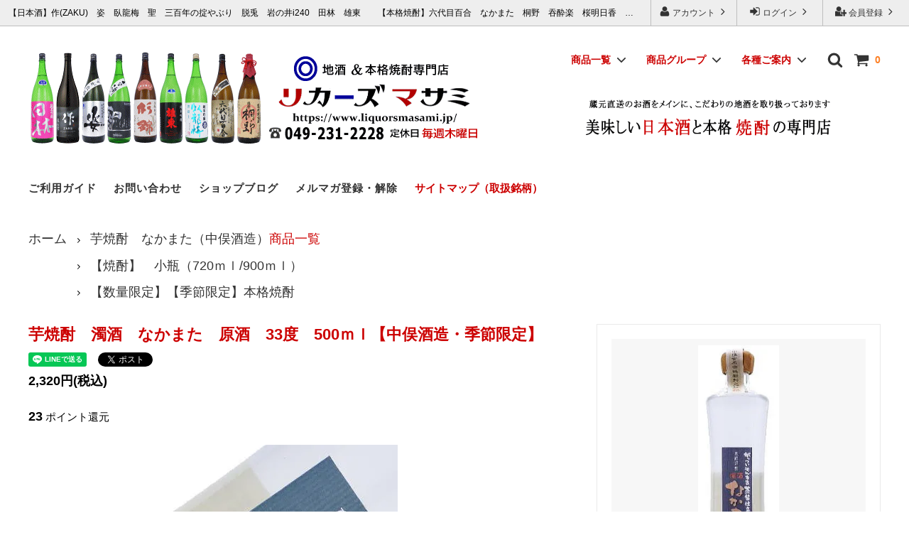

--- FILE ---
content_type: text/html; charset=EUC-JP
request_url: https://www.liquorsmasami.jp/?pid=67345833
body_size: 26951
content:
<!DOCTYPE html PUBLIC "-//W3C//DTD XHTML 1.0 Transitional//EN" "http://www.w3.org/TR/xhtml1/DTD/xhtml1-transitional.dtd">
<html xmlns:og="http://ogp.me/ns#" xmlns:fb="http://www.facebook.com/2008/fbml" xmlns:mixi="http://mixi-platform.com/ns#" xmlns="http://www.w3.org/1999/xhtml" xml:lang="ja" lang="ja" dir="ltr">
<head>
<meta http-equiv="content-type" content="text/html; charset=euc-jp" />
<meta http-equiv="X-UA-Compatible" content="IE=edge,chrome=1" />
<title>芋焼酎　濁酒　なかまた　原酒　31度　500ｍｌ【中俣・販売店限定】</title>
<meta name="Keywords" content="芋焼酎,濁酒,なかまた,31度,500ｍｌ,中俣合名会社" />
<meta name="Description" content="芋焼酎　濁酒　なかまた　原酒　31度　500ｍｌは、無濾過ならではの豊かな風味と甘み、芋の旨みが最大限に生きています！こちらは原酒で濃厚な味わい。ロック・水割り・お湯割り、ストレートでも美味しくお召し上がりいただけます！「なかまた」は当店で！【通販】" />
<meta name="Author" content="リカーズマサミ" />
<meta name="Copyright" content="Copyright 2008-2023 liquorsmasami" />
<meta http-equiv="content-style-type" content="text/css" />
<meta http-equiv="content-script-type" content="text/javascript" />
<link rel="stylesheet" href="https://img11.shop-pro.jp/PA01054/098/css/13/index.css?cmsp_timestamp=20260127173505" type="text/css" />
<link rel="stylesheet" href="https://img11.shop-pro.jp/PA01054/098/css/13/product.css?cmsp_timestamp=20260127173505" type="text/css" />

<link rel="alternate" type="application/rss+xml" title="rss" href="https://www.liquorsmasami.jp/?mode=rss" />
<link rel="shortcut icon" href="https://img11.shop-pro.jp/PA01054/098/favicon.ico?cmsp_timestamp=20260130104517" />
<script type="text/javascript" src="//ajax.googleapis.com/ajax/libs/jquery/1.11.0/jquery.min.js" ></script>
<meta property="og:title" content="芋焼酎　濁酒　なかまた　原酒　31度　500ｍｌ【中俣・販売店限定】" />
<meta property="og:description" content="芋焼酎　濁酒　なかまた　原酒　31度　500ｍｌは、無濾過ならではの豊かな風味と甘み、芋の旨みが最大限に生きています！こちらは原酒で濃厚な味わい。ロック・水割り・お湯割り、ストレートでも美味しくお召し上がりいただけます！「なかまた」は当店で！【通販】" />
<meta property="og:url" content="https://www.liquorsmasami.jp?pid=67345833" />
<meta property="og:site_name" content="日本酒と焼酎の専門店　有限会社リカーズマサミ" />
<meta property="og:image" content="https://img11.shop-pro.jp/PA01054/098/product/67345833.jpg?20150412173448"/>
<meta name="msvalidate.01" content="A802FAAFB17AFA569E7DE4805B38FF89" />
<!-- Global site tag (gtag.js) - Google Analytics -->
<script async src="https://www.googletagmanager.com/gtag/js?id=UA-74641910-1"></script>
<script>
  window.dataLayer = window.dataLayer || [];
  function gtag(){dataLayer.push(arguments);}
  gtag('js', new Date());

  gtag('config', 'UA-74641910-1');
</script>

<script>
  var Colorme = {"page":"product","shop":{"account_id":"PA01054098","title":"\u65e5\u672c\u9152\u3068\u713c\u914e\u306e\u5c02\u9580\u5e97\u3000\u6709\u9650\u4f1a\u793e\u30ea\u30ab\u30fc\u30ba\u30de\u30b5\u30df"},"basket":{"total_price":0,"items":[]},"customer":{"id":null},"inventory_control":"product","product":{"shop_uid":"PA01054098","id":67345833,"name":"\u828b\u713c\u914e\u3000\u6fc1\u9152\u3000\u306a\u304b\u307e\u305f\u3000\u539f\u9152\u300033\u5ea6\u3000500\uff4d\uff4c\u3010\u4e2d\u4fe3\u9152\u9020\u30fb\u5b63\u7bc0\u9650\u5b9a\u3011","model_number":"","stock_num":0,"sales_price":2320,"sales_price_including_tax":2320,"variants":[],"category":{"id_big":382103,"id_small":0},"groups":[{"id":112526},{"id":1498569}],"members_price":2320,"members_price_including_tax":2320}};

  (function() {
    function insertScriptTags() {
      var scriptTagDetails = [];
      var entry = document.getElementsByTagName('script')[0];

      scriptTagDetails.forEach(function(tagDetail) {
        var script = document.createElement('script');

        script.type = 'text/javascript';
        script.src = tagDetail.src;
        script.async = true;

        if( tagDetail.integrity ) {
          script.integrity = tagDetail.integrity;
          script.setAttribute('crossorigin', 'anonymous');
        }

        entry.parentNode.insertBefore(script, entry);
      })
    }

    window.addEventListener('load', insertScriptTags, false);
  })();
</script>

<script async src="https://www.googletagmanager.com/gtag/js?id=G-49Z7401J9R"></script>
<script>
  window.dataLayer = window.dataLayer || [];
  function gtag(){dataLayer.push(arguments);}
  gtag('js', new Date());
  
      gtag('config', 'G-49Z7401J9R', (function() {
      var config = {};
      if (Colorme && Colorme.customer && Colorme.customer.id != null) {
        config.user_id = Colorme.customer.id;
      }
      return config;
    })());
  
  </script><script type="text/javascript">
  document.addEventListener("DOMContentLoaded", function() {
    gtag("event", "view_item", {
      currency: "JPY",
      value: Colorme.product.sales_price_including_tax,
      items: [
        {
          item_id: Colorme.product.id,
          item_name: Colorme.product.name
        }
      ]
    });
  });
</script></head>
<body>
<meta name="colorme-acc-payload" content="?st=1&pt=10029&ut=67345833&at=PA01054098&v=20260130233345&re=&cn=37b1bc30b948cdbc7c4dfa7833f5a75c" width="1" height="1" alt="" /><script>!function(){"use strict";Array.prototype.slice.call(document.getElementsByTagName("script")).filter((function(t){return t.src&&t.src.match(new RegExp("dist/acc-track.js$"))})).forEach((function(t){return document.body.removeChild(t)})),function t(c){var r=arguments.length>1&&void 0!==arguments[1]?arguments[1]:0;if(!(r>=c.length)){var e=document.createElement("script");e.onerror=function(){return t(c,r+1)},e.src="https://"+c[r]+"/dist/acc-track.js?rev=3",document.body.appendChild(e)}}(["acclog001.shop-pro.jp","acclog002.shop-pro.jp"])}();</script>



<script>
  // headタグの中にviewportのmetaタグを入れる
  (function () {
    var viewport = document.createElement('meta');
    viewport.setAttribute('name', 'viewport');
    viewport.setAttribute('content', 'width=device-width, initial-scale=1.0, maximum-scale=1.0, user-scalable=no');
    document.getElementsByTagName('head')[0].appendChild(viewport);
  }());
</script>

<div class="cart_in_modal__bg show_while_cart_in_connecting spinner" style="display: none;"></div>
<link href="https://fonts.googleapis.com/css?family=Montserrat:400,600" rel="stylesheet">
<input type="checkbox" class="state-drawer-nav" id="view-drawer-nav">
<input type="checkbox" class="state-search-form" id="view-search-form">
<label for="view-search-form" aria-label="検索フォームを閉じる" class="close-search-form c-overlay">
  <svg class="c-overlay__icon" role="img" aria-hidden="true"><use xlink:href="#close"></use></svg>
</label>
<label for="view-drawer-nav" aria-label="メニューを閉じる" class="close-drawer-nav c-overlay">
  <svg class="c-overlay__icon" role="img" aria-hidden="true"><use xlink:href="#close"></use></svg>
</label>

<div id="pagetop" class="p-body" ontouchstart="">
  <div class="p-header">
    <div class="js-fix-height"></div>
    <div id="js-fixed-header" class="p-fixed-header">
      <div class="p-header__bar">
        <ul class="p-header__user-nav">
                                        <li>
            <a href="https://www.liquorsmasami.jp/customer/signup/new">
              <svg role="img" aria-hidden="true"><use xlink:href="#user-plus"></use></svg>
              会員登録
              <svg role="img" aria-hidden="true"><use xlink:href="#angle-right"></use></svg>
            </a>
          </li>
                    <li>
            <a href="https://www.liquorsmasami.jp/?mode=login&shop_back_url=https%3A%2F%2Fwww.liquorsmasami.jp%2F">
              <svg role="img" aria-hidden="true"><use xlink:href="#sign-in"></use></svg>
              ログイン
              <svg role="img" aria-hidden="true"><use xlink:href="#angle-right"></use></svg>
            </a>
          </li>
                              <li>
            <a href="https://www.liquorsmasami.jp/?mode=myaccount">
              <svg role="img" aria-hidden="true"><use xlink:href="#user"></use></svg>
              アカウント
              <svg role="img" aria-hidden="true"><use xlink:href="#angle-right"></use></svg>
            </a>
          </li>
        </ul>
                <div class="p-header__tips">
          <div class="p-header__tips-area">
            【日本酒】作(ZAKU)　姿　臥龍梅　聖　三百年の掟やぶり　脱兎　岩の井i240　田林　雄東　　【本格焼酎】六代目百合　なかまた　桐野　&#21534;酔楽　桜明日香　常蔵　武士者の販売店
          </div>
        </div>
        
      </div>
      <div class="p-global-header">
        <div class="p-layout-container">
          <a href="https://www.liquorsmasami.jp/" class="p-global-header__logo p-global-header__logo--image js-header-logo">
            <img src="https://img11.shop-pro.jp/PA01054/098/PA01054098.gif?cmsp_timestamp=20260130104517" alt="日本酒と焼酎の専門店　有限会社リカーズマサミ" />
          </a>
          <a href="https://www.liquorsmasami.jp/" class="p-global-header__home">
            <svg class="p-global-header__icon" role="img" aria-hidden="true"><use xlink:href="#home"></use></svg>
            ホーム
          </a>
          <div class="p-global-nav">
                        <form name="cart_view_with_async" method="POST" action="https://www.liquorsmasami.jp/cart/proxy/basket?shop_id=PA01054098&shop_domain=liquorsmasami.jp">
              <input type="hidden" name="reference_token" value="0f95dbf819344e67a4e0941c84fb6b48"><input type="hidden" name="shop_id" value="PA01054098"><input type="hidden" name="shop_domain" value="liquorsmasami.jp">
            </form>
            <a href="javascript:void(0)" class="p-global-header__cart cart_view_with_async">
              <span class="p-global-header__cart-icon">
                <svg class="p-global-header__icon" role="img" aria-hidden="true" aria-label="カート">
                  <use xlink:href="#shopping-cart"></use>
                </svg>
              </span>
              <span class="p-global-header__cart-count cart_count">
                0
              </span>
            </a>
                        <label for="view-search-form" class="p-global-header__search open-search-form">
              <svg class="p-global-header__icon" role="img" aria-hidden="true"><use xlink:href="#search"></use></svg>
            </label>
                        <dl class="p-global-nav__unit js-global-nav-list">
              <dt class="p-global-nav__heading">
                <span style="color:#CC0000">商品一覧</span>
                <svg class="p-global-header__icon" role="img" aria-hidden="true"><use xlink:href="#angle-down"></use></svg>
              </dt>
              <dd class="p-global-nav__body">
                <div class="p-global-nav__body-inner">
                  <ul class="p-global-nav__list">
                                        <li>
                      <a href="https://www.liquorsmasami.jp/?mode=cate&cbid=1607835&csid=0">
                        作（日本酒/清水清三郎商店）
                      </a>
                    </li>
                                        <li>
                      <a href="https://www.liquorsmasami.jp/?mode=cate&cbid=2133178&csid=0">
                        姿（日本酒/飯沼銘醸）
                      </a>
                    </li>
                                        <li>
                      <a href="https://www.liquorsmasami.jp/?mode=cate&cbid=1830451&csid=0">
                        聖（日本酒/聖酒造）
                      </a>
                    </li>
                                        <li>
                      <a href="https://www.liquorsmasami.jp/?mode=cate&cbid=381599&csid=0">
                        雪の茅舎（日本酒/齋彌酒造店）
                      </a>
                    </li>
                                        <li>
                      <a href="https://www.liquorsmasami.jp/?mode=cate&cbid=2958383&csid=0">
                        田林（日本酒/田中酒造店）
                      </a>
                    </li>
                                        <li>
                      <a href="https://www.liquorsmasami.jp/?mode=cate&cbid=2296720&csid=0">
                        萩の鶴（日本酒/萩野酒造）
                      </a>
                    </li>
                                        <li>
                      <a href="https://www.liquorsmasami.jp/?mode=cate&cbid=935675&csid=0">
                        三百年の掟やぶり（日本酒/寿虎屋酒造）
                      </a>
                    </li>
                                        <li>
                      <a href="https://www.liquorsmasami.jp/?mode=cate&cbid=2627300&csid=0">
                        天明（日本酒/曙酒造）
                      </a>
                    </li>
                                        <li>
                      <a href="https://www.liquorsmasami.jp/?mode=cate&cbid=2955590&csid=0">
                        岩の井 i240（日本酒/岩瀬酒造）
                      </a>
                    </li>
                                        <li>
                      <a href="https://www.liquorsmasami.jp/?mode=cate&cbid=2862021&csid=0">
                        鳴海（日本酒/東灘醸造）
                      </a>
                    </li>
                                        <li>
                      <a href="https://www.liquorsmasami.jp/?mode=cate&cbid=576386&csid=0">
                        来福（日本酒/来福酒造）
                      </a>
                    </li>
                                        <li>
                      <a href="https://www.liquorsmasami.jp/?mode=cate&cbid=2865933&csid=0">
                        武勇（日本酒/武勇）
                      </a>
                    </li>
                                        <li>
                      <a href="https://www.liquorsmasami.jp/?mode=cate&cbid=2705819&csid=0">
                        望（日本酒/外池酒造店）
                      </a>
                    </li>
                                        <li>
                      <a href="https://www.liquorsmasami.jp/?mode=cate&cbid=2301736&csid=0">
                        雄東（日本酒/杉田酒造）
                      </a>
                    </li>
                                        <li>
                      <a href="https://www.liquorsmasami.jp/?mode=cate&cbid=2949828&csid=0">
                        大那（日本酒/菊の里酒造）
                      </a>
                    </li>
                                        <li>
                      <a href="https://www.liquorsmasami.jp/?mode=cate&cbid=2951137&csid=0">
                        文楽（日本酒/北西酒造）
                      </a>
                    </li>
                                        <li>
                      <a href="https://www.liquorsmasami.jp/?mode=cate&cbid=2909364&csid=0">
                        山城屋（日本酒/越銘醸）
                      </a>
                    </li>
                                        <li>
                      <a href="https://www.liquorsmasami.jp/?mode=cate&cbid=382089&csid=0">
                        臥龍梅（日本酒/三和酒造）
                      </a>
                    </li>
                                        <li>
                      <a href="https://www.liquorsmasami.jp/?mode=cate&cbid=382090&csid=0">
                        杉錦（日本酒/杉井酒造）
                      </a>
                    </li>
                                        <li>
                      <a href="https://www.liquorsmasami.jp/?mode=cate&cbid=2590403&csid=0">
                        百十郎（日本酒/林本店）
                      </a>
                    </li>
                                        <li>
                      <a href="https://www.liquorsmasami.jp/?mode=cate&cbid=2599660&csid=0">
                        小左衛門（日本酒/中島醸造）
                      </a>
                    </li>
                                        <li>
                      <a href="https://www.liquorsmasami.jp/?mode=cate&cbid=2589943&csid=0">
                        奥（日本酒/山﨑合資会社）
                      </a>
                    </li>
                                        <li>
                      <a href="https://www.liquorsmasami.jp/?mode=cate&cbid=2772832&csid=0">
                        遊穂（日本酒/御祖酒造）
                      </a>
                    </li>
                                        <li>
                      <a href="https://www.liquorsmasami.jp/?mode=cate&cbid=2613332&csid=0">
                        萩乃露（日本酒/福井弥平商店）
                      </a>
                    </li>
                                        <li>
                      <a href="https://www.liquorsmasami.jp/?mode=cate&cbid=2292727&csid=0">
                        脱兎(日本酒/羽田酒造)
                      </a>
                    </li>
                                        <li>
                      <a href="https://www.liquorsmasami.jp/?mode=cate&cbid=382096&csid=0">
                        龍力ドラゴン（日本酒/本田商店）
                      </a>
                    </li>
                                        <li>
                      <a href="https://www.liquorsmasami.jp/?mode=cate&cbid=2611754&csid=0">
                        大倉（日本酒/大倉本家）
                      </a>
                    </li>
                                        <li>
                      <a href="https://www.liquorsmasami.jp/?mode=cate&cbid=2628913&csid=0">
                        大典白菊（日本酒/白菊酒造）
                      </a>
                    </li>
                                        <li>
                      <a href="https://www.liquorsmasami.jp/?mode=cate&cbid=2604122&csid=0">
                        燦然（日本酒/菊池酒造）
                      </a>
                    </li>
                                        <li>
                      <a href="https://www.liquorsmasami.jp/?mode=cate&cbid=2681153&csid=0">
                        亀齢（日本酒/亀齢酒造）
                      </a>
                    </li>
                                        <li>
                      <a href="https://www.liquorsmasami.jp/?mode=cate&cbid=2622045&csid=0">
                        華鳩（日本酒/榎酒造）
                      </a>
                    </li>
                                        <li>
                      <a href="https://www.liquorsmasami.jp/?mode=cate&cbid=2670070&csid=0">
                        西條鶴（日本酒/西條鶴醸造）
                      </a>
                    </li>
                                        <li>
                      <a href="https://www.liquorsmasami.jp/?mode=cate&cbid=2805640&csid=0">
                        天寶一（日本酒/天寶一）
                      </a>
                    </li>
                                        <li>
                      <a href="https://www.liquorsmasami.jp/?mode=cate&cbid=2800439&csid=0">
                        長陽福娘（日本酒/岩崎酒造）
                      </a>
                    </li>
                                        <li>
                      <a href="https://www.liquorsmasami.jp/?mode=cate&cbid=2679336&csid=0">
                        山縣（日本酒/山縣本店）
                      </a>
                    </li>
                                        <li>
                      <a href="https://www.liquorsmasami.jp/?mode=cate&cbid=2942225&csid=0">
                        中島屋（日本酒/中島屋酒造場）
                      </a>
                    </li>
                                        <li>
                      <a href="https://www.liquorsmasami.jp/?mode=cate&cbid=2624674&csid=0">
                        豊能梅（日本酒/高木酒造）
                      </a>
                    </li>
                                        <li>
                      <a href="https://www.liquorsmasami.jp/?mode=cate&cbid=2681198&csid=0">
                        土佐しらぎく（日本酒/仙頭酒造場）
                      </a>
                    </li>
                                        <li>
                      <a href="https://www.liquorsmasami.jp/?mode=cate&cbid=382099&csid=0">
                        南（日本酒/南酒造場）
                      </a>
                    </li>
                                        <li>
                      <a href="https://www.liquorsmasami.jp/?mode=cate&cbid=2953379&csid=0">
                        芳水（日本酒/芳水酒造）
                      </a>
                    </li>
                                        <li>
                      <a href="https://www.liquorsmasami.jp/?mode=cate&cbid=2947989&csid=0">
                        基峰鶴（日本酒/基山商店）
                      </a>
                    </li>
                                        <li>
                      <a href="https://www.liquorsmasami.jp/?mode=cate&cbid=2960038&csid=0">
                        香露（日本酒/熊本県酒造研究所）
                      </a>
                    </li>
                                        <li>
                      <a href="https://www.liquorsmasami.jp/?mode=cate&cbid=382102&csid=0">
                        ■日本酒　全国各地の地酒■
                      </a>
                    </li>
                                        <li>
                      <a href="https://www.liquorsmasami.jp/?mode=cate&cbid=1970290&csid=0">
                        芋焼酎　六代目百合（塩田酒造）
                      </a>
                    </li>
                                        <li>
                      <a href="https://www.liquorsmasami.jp/?mode=cate&cbid=382103&csid=0">
                        芋焼酎　なかまた（中俣酒造）
                      </a>
                    </li>
                                        <li>
                      <a href="https://www.liquorsmasami.jp/?mode=cate&cbid=1750382&csid=0">
                        芋焼酎　桐野（中俣酒造）
                      </a>
                    </li>
                                        <li>
                      <a href="https://www.liquorsmasami.jp/?mode=cate&cbid=2822091&csid=0">
                        芋焼酎　呑酔楽（天星酒造）
                      </a>
                    </li>
                                        <li>
                      <a href="https://www.liquorsmasami.jp/?mode=cate&cbid=2723738&csid=0">
                        芋焼酎　太久保（太久保酒造）
                      </a>
                    </li>
                                        <li>
                      <a href="https://www.liquorsmasami.jp/?mode=cate&cbid=987291&csid=0">
                        芋焼酎　銀滴（王手門酒造）
                      </a>
                    </li>
                                        <li>
                      <a href="https://www.liquorsmasami.jp/?mode=cate&cbid=1604002&csid=0">
                        芋焼酎　大和桜（大和桜酒造）
                      </a>
                    </li>
                                        <li>
                      <a href="https://www.liquorsmasami.jp/?mode=cate&cbid=382107&csid=0">
                        芋焼酎
                      </a>
                    </li>
                                        <li>
                      <a href="https://www.liquorsmasami.jp/?mode=cate&cbid=392147&csid=0">
                        麦焼酎　桜明日香（紅乙女酒造）
                      </a>
                    </li>
                                        <li>
                      <a href="https://www.liquorsmasami.jp/?mode=cate&cbid=1301055&csid=0">
                        麦焼酎　河童九千坊（紅乙女酒造）
                      </a>
                    </li>
                                        <li>
                      <a href="https://www.liquorsmasami.jp/?mode=cate&cbid=382108&csid=0">
                        麦焼酎　常蔵（久家本店）
                      </a>
                    </li>
                                        <li>
                      <a href="https://www.liquorsmasami.jp/?mode=cate&cbid=1255701&csid=0">
                        麦焼酎　麻生富士子（麻生本店）
                      </a>
                    </li>
                                        <li>
                      <a href="https://www.liquorsmasami.jp/?mode=cate&cbid=382110&csid=0">
                        麦焼酎　夢想仙楽（光酒造）
                      </a>
                    </li>
                                        <li>
                      <a href="https://www.liquorsmasami.jp/?mode=cate&cbid=382113&csid=0">
                        麦焼酎
                      </a>
                    </li>
                                        <li>
                      <a href="https://www.liquorsmasami.jp/?mode=cate&cbid=382115&csid=0">
                        球磨焼酎　武士者（堤酒造）
                      </a>
                    </li>
                                        <li>
                      <a href="https://www.liquorsmasami.jp/?mode=cate&cbid=382117&csid=0">
                        球磨焼酎　大石（大石酒造場）
                      </a>
                    </li>
                                        <li>
                      <a href="https://www.liquorsmasami.jp/?mode=cate&cbid=382119&csid=0">
                        球磨焼酎　米焼酎
                      </a>
                    </li>
                                        <li>
                      <a href="https://www.liquorsmasami.jp/?mode=cate&cbid=1297607&csid=0">
                        黒糖焼酎　龍宮（富田酒造場）
                      </a>
                    </li>
                                        <li>
                      <a href="https://www.liquorsmasami.jp/?mode=cate&cbid=382120&csid=0">
                        黒糖焼酎
                      </a>
                    </li>
                                        <li>
                      <a href="https://www.liquorsmasami.jp/?mode=cate&cbid=382121&csid=0">
                        本格焼酎　その他
                      </a>
                    </li>
                                        <li>
                      <a href="https://www.liquorsmasami.jp/?mode=cate&cbid=382122&csid=0">
                        琉球泡盛　限定品
                      </a>
                    </li>
                                        <li>
                      <a href="https://www.liquorsmasami.jp/?mode=cate&cbid=382123&csid=0">
                        琉球泡盛
                      </a>
                    </li>
                                        <li>
                      <a href="https://www.liquorsmasami.jp/?mode=cate&cbid=382124&csid=0">
                        おすすめ食品
                      </a>
                    </li>
                                        <li>
                      <a href="https://www.liquorsmasami.jp/?mode=cate&cbid=382125&csid=0">
                        酒器　お燗器　備品
                      </a>
                    </li>
                                        <li>
                      <a href="https://www.liquorsmasami.jp/?mode=cate&cbid=382126&csid=0">
                        【店頭販売】国産ワイン
                      </a>
                    </li>
                                        <li>
                      <a href="https://www.liquorsmasami.jp/?mode=cate&cbid=629204&csid=0">
                        【店頭販売】梅酒
                      </a>
                    </li>
                                        <li>
                      <a href="https://www.liquorsmasami.jp/?mode=cate&cbid=382127&csid=0">
                        【店頭販売】国産リキュール
                      </a>
                    </li>
                                        <li>
                      <a href="https://www.liquorsmasami.jp/?mode=cate&cbid=1457287&csid=0">
                        【店頭販売】国産スピリッツ
                      </a>
                    </li>
                                        <li>
                      <a href="https://www.liquorsmasami.jp/?mode=cate&cbid=2384735&csid=0">
                        【店頭販売】国産ウイスキー
                      </a>
                    </li>
                                        <li>
                      <a href="https://www.liquorsmasami.jp/?mode=cate&cbid=1531881&csid=0">
                        【店頭販売】国産ビール
                      </a>
                    </li>
                                      </ul>
                </div>
              </dd>
            </dl>
            						
						
						
						
                        <dl class="p-global-nav__unit js-global-nav-list">
              <dt class="p-global-nav__heading">
                <span style="color:#CC0000">商品グループ</span>
                <svg class="p-global-header__icon" role="img" aria-hidden="true"><use xlink:href="#angle-down"></use></svg>
              </dt>
              <dd class="p-global-nav__body">
                <div class="p-global-nav__body-inner">
                  <ul class="p-global-nav__list">
                                        <li>
                      <a href="https://www.liquorsmasami.jp/?mode=grp&gid=20609">
                        【日本酒】季節限定酒
                      </a>
                    </li>
                                        <li>
                      <a href="https://www.liquorsmasami.jp/?mode=grp&gid=203091">
                        【日本酒】新酒　搾りたて
                      </a>
                    </li>
                                        <li>
                      <a href="https://www.liquorsmasami.jp/?mode=grp&gid=81977">
                        【日本酒】美味しい燗酒
                      </a>
                    </li>
                                        <li>
                      <a href="https://www.liquorsmasami.jp/?mode=grp&gid=1607175">
                        【日本酒】辛口のお酒
                      </a>
                    </li>
                                        <li>
                      <a href="https://www.liquorsmasami.jp/?mode=grp&gid=86270">
                        【日本酒】　小瓶（720ｍｌ）
                      </a>
                    </li>
                                        <li>
                      <a href="https://www.liquorsmasami.jp/?mode=grp&gid=112526">
                        【焼酎】　小瓶（720ｍｌ/900ｍｌ）
                      </a>
                    </li>
                                        <li>
                      <a href="https://www.liquorsmasami.jp/?mode=grp&gid=38296">
                        贈り物におすすめ商品
                      </a>
                    </li>
                                        <li>
                      <a href="https://www.liquorsmasami.jp/?mode=grp&gid=841920">
                        【日本酒】にごり酒
                      </a>
                    </li>
                                        <li>
                      <a href="https://www.liquorsmasami.jp/?mode=grp&gid=1498569">
                        【数量限定】【季節限定】本格焼酎
                      </a>
                    </li>
                                        <li>
                      <a href="https://www.liquorsmasami.jp/?mode=grp&gid=2944837">
                        北海道・東北地方/日本酒
                      </a>
                    </li>
                                        <li>
                      <a href="https://www.liquorsmasami.jp/?mode=grp&gid=2944857">
                        関東地方/日本酒
                      </a>
                    </li>
                                        <li>
                      <a href="https://www.liquorsmasami.jp/?mode=grp&gid=2944876">
                        中部地方/日本酒
                      </a>
                    </li>
                                        <li>
                      <a href="https://www.liquorsmasami.jp/?mode=grp&gid=2944894">
                        関西地方/日本酒
                      </a>
                    </li>
                                        <li>
                      <a href="https://www.liquorsmasami.jp/?mode=grp&gid=2944902">
                        中国地方/日本酒
                      </a>
                    </li>
                                        <li>
                      <a href="https://www.liquorsmasami.jp/?mode=grp&gid=2944911">
                        四国地方/日本酒
                      </a>
                    </li>
                                        <li>
                      <a href="https://www.liquorsmasami.jp/?mode=grp&gid=2944934">
                        九州・沖縄地方/日本酒
                      </a>
                    </li>
                                        <li>
                      <a href="https://www.liquorsmasami.jp/?mode=grp&gid=3089688">
                        Last one（最後の1本）
                      </a>
                    </li>
                                        <li>
                      <a href="https://www.liquorsmasami.jp/?mode=grp&gid=3105867">
                        熟成酒（長期貯蔵酒・古酒）他
                      </a>
                    </li>
                                      </ul>
                </div>
              </dd>
            </dl>
                                    <dl class="p-global-nav__unit js-global-nav-list">
              <dt class="p-global-nav__heading">
                <span style="color:#CC0000">各種ご案内</span>
                <svg class="p-global-header__icon" role="img" aria-hidden="true"><use xlink:href="#angle-down"></use></svg>
              </dt>
              <dd class="p-global-nav__body">
                <div class="p-global-nav__body-inner">
                  <ul class="p-global-nav__list">
                                        <li>
                      <a href="https://www.liquorsmasami.jp/?mode=f1">
                        店舗案内
                      </a>
                    </li>
                                        <li>
                      <a href="https://www.liquorsmasami.jp/?mode=f4">
                        新入荷商品のご案内
                      </a>
                    </li>
                                        <li>
                      <a href="https://www.liquorsmasami.jp/?mode=f5">
                        入荷予定商品
                      </a>
                    </li>
                                        <li>
                      <a href="https://www.liquorsmasami.jp/?mode=f6">
                        当店の主な取扱銘柄
                      </a>
                    </li>
                                        <li>
                      <a href="https://www.liquorsmasami.jp/?mode=f7">
                        当店の経営ポリシー
                      </a>
                    </li>
                                        <li>
                      <a href="https://www.liquorsmasami.jp/?mode=f9">
                        ギフト包装のご案内
                      </a>
                    </li>
                                        <li>
                      <a href="https://www.liquorsmasami.jp/?mode=f11">
                        サイトマップ（取扱銘柄）
                      </a>
                    </li>
                                        <li>
                      <a href="https://www.liquorsmasami.jp/?mode=f17">
                        商品お届けまでの日数
                      </a>
                    </li>
                                        <li>
                      <a href="https://www.liquorsmasami.jp/?mode=f21">
                        【必ずご確認ください】発送に必要な備品など
                      </a>
                    </li>
                                        <li>
                      <a href="https://www.liquorsmasami.jp/?mode=f22">
                        酒造好適米と酵母
                      </a>
                    </li>
                                        <li>
                      <a href="https://www.liquorsmasami.jp/?mode=f23">
                        【画像】ご注文方法を詳しく説明
                      </a>
                    </li>
                                        <li>
                      <a href="https://www.liquorsmasami.jp/?mode=f24">
                        臨時休業・営業時間変更
                      </a>
                    </li>
                                        <li>
                      <a href="https://www.liquorsmasami.jp/?mode=f27">
                        当店の周辺MAP
                      </a>
                    </li>
                                        <li>
                      <a href="https://www.liquorsmasami.jp/?mode=f29">
                        セルフ試飲会のご案内
                      </a>
                    </li>
                                      </ul>
                </div>
              </dd>
            </dl>
           <br /><br /><br /><img src="https://img11.shop-pro.jp/PA01054/098/etc_base64/dG9wbmlob25zaHV0b3Nob3VjaHVub3Nlbm1vbnRlbjIwMjUwNjA5.gif?cmsp_timestamp=20250608084536" alt="日本酒　焼酎　専門店" />          </div>
        </div>

      </div>
    </div>
    <div class="p-sub-header">
      <div class="p-layout-container">
        <ul class="p-sub-header__content-nav">
          <li>
            <a href="https://www.liquorsmasami.jp/?mode=sk"><strong>ご利用ガイド</strong></a>
          </li>
          <li>
            <a href="https://liquorsmasami.shop-pro.jp/customer/inquiries/new">
              <strong>お問い合わせ</strong>
            </a>
          </li>
                    <li>
            <a href="https://liquorsmasami.jugem.jp/"><strong>ショップブログ</strong></a>
          </li>
                              <li>
            <a href="https://liquorsmasami.shop-pro.jp/customer/newsletter/subscriptions/new"><strong>メルマガ登録・解除</strong></a>
          </li>
          					<a href="https://www.liquorsmasami.jp/?mode=f11"><strong><span style="color:#CC0000">サイトマップ（取扱銘柄）</span></strong></a>
        </ul>
              </div>

    </div>
  </div>
  <div id="js-sp-header" class="sp-global-header">
    <label for="view-drawer-nav" class="sp-global-header__unit open-drawer-nav">
      <svg class="p-global-header__icon" role="img" aria-hidden="true"><use xlink:href="#bars"></use></svg>
      メニュー
    </label>
    <label for="view-search-form" class="sp-global-header__unit open-search-form">
      <svg class="p-global-header__icon" role="img" aria-hidden="true"><use xlink:href="#search"></use></svg>
      検索
    </label>
        <form name="cart_view_with_async" method="POST" action="https://www.liquorsmasami.jp/cart/proxy/basket?shop_id=PA01054098&shop_domain=liquorsmasami.jp">
      <input type="hidden" name="reference_token" value="0f95dbf819344e67a4e0941c84fb6b48"><input type="hidden" name="shop_id" value="PA01054098"><input type="hidden" name="shop_domain" value="liquorsmasami.jp">
    </form>
    <a href="javascript:void(0)" class="sp-global-header__unit cart_view_with_async">
      <span class="p-global-header__cart-icon">
        <svg class="p-global-header__icon" role="img" aria-hidden="true"><use xlink:href="#shopping-cart"></use></svg>
      </span>
      カート
    </a>
      </div>

  <div class="p-drawer-nav">
    <ul class="p-drawer__list">
      <li>
        <label for="view-drawer-nav" aria-label="メニューを閉じる" class="c-sp-list c-sp-list--close-menu">
          <span class="c-sp-list__value">
            メニューを閉じる
          </span>
        </label>
      </li>
      <li>
        <a href="https://www.liquorsmasami.jp/" class="c-sp-list">
          <span class="c-sp-list__mark">
            <svg class="c-sp-list__icon" role="img" aria-hidden="true"><use xlink:href="#home"></use></svg>
          </span>
          <span class="c-sp-list__value">
            ホーム
          </span>
          <span class="c-sp-list__nav-icon">
            <svg class="c-sp-list__icon" role="img" aria-hidden="true"><use xlink:href="#angle-right"></use></svg>
          </span>
        </a>
      </li>
    </ul>
    <div class="p-drawer__heading">
      ユーザー
    </div>
    <ul class="p-drawer__list">
                        <li>
        <a href="https://www.liquorsmasami.jp/customer/signup/new" class="c-sp-list">
          <span class="c-sp-list__value">
            会員登録
          </span>
          <span class="c-sp-list__nav-icon">
            <svg class="c-sp-list__icon" role="img" aria-hidden="true"><use xlink:href="#angle-right"></use></svg>
          </span>
        </a>
      </li>
            <li>
        <a href="https://www.liquorsmasami.jp/?mode=login&shop_back_url=https%3A%2F%2Fwww.liquorsmasami.jp%2F" class="c-sp-list">
          <span class="c-sp-list__value">
            ログイン
          </span>
          <span class="c-sp-list__nav-icon">
            <svg class="c-sp-list__icon" role="img" aria-hidden="true"><use xlink:href="#angle-right"></use></svg>
          </span>
        </a>
      </li>
                  <li>
        <a href="https://www.liquorsmasami.jp/?mode=myaccount" class="c-sp-list">
          <span class="c-sp-list__value">
            アカウント
          </span>
          <span class="c-sp-list__nav-icon">
            <svg class="c-sp-list__icon" role="img" aria-hidden="true"><use xlink:href="#angle-right"></use></svg>
          </span>
        </a>
      </li>
    </ul>
        <div class="p-drawer__heading">
      絞り込む
    </div>
            <dl class="p-drawer__list">
      <dt class="c-sp-list js-drawer-pulldown">
        <span class="c-sp-list__value">
          <span style="color:#FF0000">商品一覧</span>
        </span>
        <span class="c-sp-list__nav-icon">
          <svg class="c-sp-list__icon--pulldown" role="img" aria-hidden="true"><use xlink:href="#angle-down"></use></svg>
        </span>
      </dt>
      <dd class="p-drawer__pulldown">
        <ul class="p-drawer__list">
                    <li>
            <a href="https://www.liquorsmasami.jp/?mode=cate&cbid=1607835&csid=0" class="c-sp-list">
              <span class="c-sp-list__value">
                作（日本酒/清水清三郎商店）
              </span>
              <span class="c-sp-list__nav-icon">
                <svg class="c-sp-list__icon" role="img" aria-hidden="true"><use xlink:href="#angle-right"></use></svg>
              </span>
            </a>
          </li>
                    <li>
            <a href="https://www.liquorsmasami.jp/?mode=cate&cbid=2133178&csid=0" class="c-sp-list">
              <span class="c-sp-list__value">
                姿（日本酒/飯沼銘醸）
              </span>
              <span class="c-sp-list__nav-icon">
                <svg class="c-sp-list__icon" role="img" aria-hidden="true"><use xlink:href="#angle-right"></use></svg>
              </span>
            </a>
          </li>
                    <li>
            <a href="https://www.liquorsmasami.jp/?mode=cate&cbid=1830451&csid=0" class="c-sp-list">
              <span class="c-sp-list__value">
                聖（日本酒/聖酒造）
              </span>
              <span class="c-sp-list__nav-icon">
                <svg class="c-sp-list__icon" role="img" aria-hidden="true"><use xlink:href="#angle-right"></use></svg>
              </span>
            </a>
          </li>
                    <li>
            <a href="https://www.liquorsmasami.jp/?mode=cate&cbid=381599&csid=0" class="c-sp-list">
              <span class="c-sp-list__value">
                雪の茅舎（日本酒/齋彌酒造店）
              </span>
              <span class="c-sp-list__nav-icon">
                <svg class="c-sp-list__icon" role="img" aria-hidden="true"><use xlink:href="#angle-right"></use></svg>
              </span>
            </a>
          </li>
                    <li>
            <a href="https://www.liquorsmasami.jp/?mode=cate&cbid=2958383&csid=0" class="c-sp-list">
              <span class="c-sp-list__value">
                田林（日本酒/田中酒造店）
              </span>
              <span class="c-sp-list__nav-icon">
                <svg class="c-sp-list__icon" role="img" aria-hidden="true"><use xlink:href="#angle-right"></use></svg>
              </span>
            </a>
          </li>
                    <li>
            <a href="https://www.liquorsmasami.jp/?mode=cate&cbid=2296720&csid=0" class="c-sp-list">
              <span class="c-sp-list__value">
                萩の鶴（日本酒/萩野酒造）
              </span>
              <span class="c-sp-list__nav-icon">
                <svg class="c-sp-list__icon" role="img" aria-hidden="true"><use xlink:href="#angle-right"></use></svg>
              </span>
            </a>
          </li>
                    <li>
            <a href="https://www.liquorsmasami.jp/?mode=cate&cbid=935675&csid=0" class="c-sp-list">
              <span class="c-sp-list__value">
                三百年の掟やぶり（日本酒/寿虎屋酒造）
              </span>
              <span class="c-sp-list__nav-icon">
                <svg class="c-sp-list__icon" role="img" aria-hidden="true"><use xlink:href="#angle-right"></use></svg>
              </span>
            </a>
          </li>
                    <li>
            <a href="https://www.liquorsmasami.jp/?mode=cate&cbid=2627300&csid=0" class="c-sp-list">
              <span class="c-sp-list__value">
                天明（日本酒/曙酒造）
              </span>
              <span class="c-sp-list__nav-icon">
                <svg class="c-sp-list__icon" role="img" aria-hidden="true"><use xlink:href="#angle-right"></use></svg>
              </span>
            </a>
          </li>
                    <li>
            <a href="https://www.liquorsmasami.jp/?mode=cate&cbid=2955590&csid=0" class="c-sp-list">
              <span class="c-sp-list__value">
                岩の井 i240（日本酒/岩瀬酒造）
              </span>
              <span class="c-sp-list__nav-icon">
                <svg class="c-sp-list__icon" role="img" aria-hidden="true"><use xlink:href="#angle-right"></use></svg>
              </span>
            </a>
          </li>
                    <li>
            <a href="https://www.liquorsmasami.jp/?mode=cate&cbid=2862021&csid=0" class="c-sp-list">
              <span class="c-sp-list__value">
                鳴海（日本酒/東灘醸造）
              </span>
              <span class="c-sp-list__nav-icon">
                <svg class="c-sp-list__icon" role="img" aria-hidden="true"><use xlink:href="#angle-right"></use></svg>
              </span>
            </a>
          </li>
                    <li>
            <a href="https://www.liquorsmasami.jp/?mode=cate&cbid=576386&csid=0" class="c-sp-list">
              <span class="c-sp-list__value">
                来福（日本酒/来福酒造）
              </span>
              <span class="c-sp-list__nav-icon">
                <svg class="c-sp-list__icon" role="img" aria-hidden="true"><use xlink:href="#angle-right"></use></svg>
              </span>
            </a>
          </li>
                    <li>
            <a href="https://www.liquorsmasami.jp/?mode=cate&cbid=2865933&csid=0" class="c-sp-list">
              <span class="c-sp-list__value">
                武勇（日本酒/武勇）
              </span>
              <span class="c-sp-list__nav-icon">
                <svg class="c-sp-list__icon" role="img" aria-hidden="true"><use xlink:href="#angle-right"></use></svg>
              </span>
            </a>
          </li>
                    <li>
            <a href="https://www.liquorsmasami.jp/?mode=cate&cbid=2705819&csid=0" class="c-sp-list">
              <span class="c-sp-list__value">
                望（日本酒/外池酒造店）
              </span>
              <span class="c-sp-list__nav-icon">
                <svg class="c-sp-list__icon" role="img" aria-hidden="true"><use xlink:href="#angle-right"></use></svg>
              </span>
            </a>
          </li>
                    <li>
            <a href="https://www.liquorsmasami.jp/?mode=cate&cbid=2301736&csid=0" class="c-sp-list">
              <span class="c-sp-list__value">
                雄東（日本酒/杉田酒造）
              </span>
              <span class="c-sp-list__nav-icon">
                <svg class="c-sp-list__icon" role="img" aria-hidden="true"><use xlink:href="#angle-right"></use></svg>
              </span>
            </a>
          </li>
                    <li>
            <a href="https://www.liquorsmasami.jp/?mode=cate&cbid=2949828&csid=0" class="c-sp-list">
              <span class="c-sp-list__value">
                大那（日本酒/菊の里酒造）
              </span>
              <span class="c-sp-list__nav-icon">
                <svg class="c-sp-list__icon" role="img" aria-hidden="true"><use xlink:href="#angle-right"></use></svg>
              </span>
            </a>
          </li>
                    <li>
            <a href="https://www.liquorsmasami.jp/?mode=cate&cbid=2951137&csid=0" class="c-sp-list">
              <span class="c-sp-list__value">
                文楽（日本酒/北西酒造）
              </span>
              <span class="c-sp-list__nav-icon">
                <svg class="c-sp-list__icon" role="img" aria-hidden="true"><use xlink:href="#angle-right"></use></svg>
              </span>
            </a>
          </li>
                    <li>
            <a href="https://www.liquorsmasami.jp/?mode=cate&cbid=2909364&csid=0" class="c-sp-list">
              <span class="c-sp-list__value">
                山城屋（日本酒/越銘醸）
              </span>
              <span class="c-sp-list__nav-icon">
                <svg class="c-sp-list__icon" role="img" aria-hidden="true"><use xlink:href="#angle-right"></use></svg>
              </span>
            </a>
          </li>
                    <li>
            <a href="https://www.liquorsmasami.jp/?mode=cate&cbid=382089&csid=0" class="c-sp-list">
              <span class="c-sp-list__value">
                臥龍梅（日本酒/三和酒造）
              </span>
              <span class="c-sp-list__nav-icon">
                <svg class="c-sp-list__icon" role="img" aria-hidden="true"><use xlink:href="#angle-right"></use></svg>
              </span>
            </a>
          </li>
                    <li>
            <a href="https://www.liquorsmasami.jp/?mode=cate&cbid=382090&csid=0" class="c-sp-list">
              <span class="c-sp-list__value">
                杉錦（日本酒/杉井酒造）
              </span>
              <span class="c-sp-list__nav-icon">
                <svg class="c-sp-list__icon" role="img" aria-hidden="true"><use xlink:href="#angle-right"></use></svg>
              </span>
            </a>
          </li>
                    <li>
            <a href="https://www.liquorsmasami.jp/?mode=cate&cbid=2590403&csid=0" class="c-sp-list">
              <span class="c-sp-list__value">
                百十郎（日本酒/林本店）
              </span>
              <span class="c-sp-list__nav-icon">
                <svg class="c-sp-list__icon" role="img" aria-hidden="true"><use xlink:href="#angle-right"></use></svg>
              </span>
            </a>
          </li>
                    <li>
            <a href="https://www.liquorsmasami.jp/?mode=cate&cbid=2599660&csid=0" class="c-sp-list">
              <span class="c-sp-list__value">
                小左衛門（日本酒/中島醸造）
              </span>
              <span class="c-sp-list__nav-icon">
                <svg class="c-sp-list__icon" role="img" aria-hidden="true"><use xlink:href="#angle-right"></use></svg>
              </span>
            </a>
          </li>
                    <li>
            <a href="https://www.liquorsmasami.jp/?mode=cate&cbid=2589943&csid=0" class="c-sp-list">
              <span class="c-sp-list__value">
                奥（日本酒/山﨑合資会社）
              </span>
              <span class="c-sp-list__nav-icon">
                <svg class="c-sp-list__icon" role="img" aria-hidden="true"><use xlink:href="#angle-right"></use></svg>
              </span>
            </a>
          </li>
                    <li>
            <a href="https://www.liquorsmasami.jp/?mode=cate&cbid=2772832&csid=0" class="c-sp-list">
              <span class="c-sp-list__value">
                遊穂（日本酒/御祖酒造）
              </span>
              <span class="c-sp-list__nav-icon">
                <svg class="c-sp-list__icon" role="img" aria-hidden="true"><use xlink:href="#angle-right"></use></svg>
              </span>
            </a>
          </li>
                    <li>
            <a href="https://www.liquorsmasami.jp/?mode=cate&cbid=2613332&csid=0" class="c-sp-list">
              <span class="c-sp-list__value">
                萩乃露（日本酒/福井弥平商店）
              </span>
              <span class="c-sp-list__nav-icon">
                <svg class="c-sp-list__icon" role="img" aria-hidden="true"><use xlink:href="#angle-right"></use></svg>
              </span>
            </a>
          </li>
                    <li>
            <a href="https://www.liquorsmasami.jp/?mode=cate&cbid=2292727&csid=0" class="c-sp-list">
              <span class="c-sp-list__value">
                脱兎(日本酒/羽田酒造)
              </span>
              <span class="c-sp-list__nav-icon">
                <svg class="c-sp-list__icon" role="img" aria-hidden="true"><use xlink:href="#angle-right"></use></svg>
              </span>
            </a>
          </li>
                    <li>
            <a href="https://www.liquorsmasami.jp/?mode=cate&cbid=382096&csid=0" class="c-sp-list">
              <span class="c-sp-list__value">
                龍力ドラゴン（日本酒/本田商店）
              </span>
              <span class="c-sp-list__nav-icon">
                <svg class="c-sp-list__icon" role="img" aria-hidden="true"><use xlink:href="#angle-right"></use></svg>
              </span>
            </a>
          </li>
                    <li>
            <a href="https://www.liquorsmasami.jp/?mode=cate&cbid=2611754&csid=0" class="c-sp-list">
              <span class="c-sp-list__value">
                大倉（日本酒/大倉本家）
              </span>
              <span class="c-sp-list__nav-icon">
                <svg class="c-sp-list__icon" role="img" aria-hidden="true"><use xlink:href="#angle-right"></use></svg>
              </span>
            </a>
          </li>
                    <li>
            <a href="https://www.liquorsmasami.jp/?mode=cate&cbid=2628913&csid=0" class="c-sp-list">
              <span class="c-sp-list__value">
                大典白菊（日本酒/白菊酒造）
              </span>
              <span class="c-sp-list__nav-icon">
                <svg class="c-sp-list__icon" role="img" aria-hidden="true"><use xlink:href="#angle-right"></use></svg>
              </span>
            </a>
          </li>
                    <li>
            <a href="https://www.liquorsmasami.jp/?mode=cate&cbid=2604122&csid=0" class="c-sp-list">
              <span class="c-sp-list__value">
                燦然（日本酒/菊池酒造）
              </span>
              <span class="c-sp-list__nav-icon">
                <svg class="c-sp-list__icon" role="img" aria-hidden="true"><use xlink:href="#angle-right"></use></svg>
              </span>
            </a>
          </li>
                    <li>
            <a href="https://www.liquorsmasami.jp/?mode=cate&cbid=2681153&csid=0" class="c-sp-list">
              <span class="c-sp-list__value">
                亀齢（日本酒/亀齢酒造）
              </span>
              <span class="c-sp-list__nav-icon">
                <svg class="c-sp-list__icon" role="img" aria-hidden="true"><use xlink:href="#angle-right"></use></svg>
              </span>
            </a>
          </li>
                    <li>
            <a href="https://www.liquorsmasami.jp/?mode=cate&cbid=2622045&csid=0" class="c-sp-list">
              <span class="c-sp-list__value">
                華鳩（日本酒/榎酒造）
              </span>
              <span class="c-sp-list__nav-icon">
                <svg class="c-sp-list__icon" role="img" aria-hidden="true"><use xlink:href="#angle-right"></use></svg>
              </span>
            </a>
          </li>
                    <li>
            <a href="https://www.liquorsmasami.jp/?mode=cate&cbid=2670070&csid=0" class="c-sp-list">
              <span class="c-sp-list__value">
                西條鶴（日本酒/西條鶴醸造）
              </span>
              <span class="c-sp-list__nav-icon">
                <svg class="c-sp-list__icon" role="img" aria-hidden="true"><use xlink:href="#angle-right"></use></svg>
              </span>
            </a>
          </li>
                    <li>
            <a href="https://www.liquorsmasami.jp/?mode=cate&cbid=2805640&csid=0" class="c-sp-list">
              <span class="c-sp-list__value">
                天寶一（日本酒/天寶一）
              </span>
              <span class="c-sp-list__nav-icon">
                <svg class="c-sp-list__icon" role="img" aria-hidden="true"><use xlink:href="#angle-right"></use></svg>
              </span>
            </a>
          </li>
                    <li>
            <a href="https://www.liquorsmasami.jp/?mode=cate&cbid=2800439&csid=0" class="c-sp-list">
              <span class="c-sp-list__value">
                長陽福娘（日本酒/岩崎酒造）
              </span>
              <span class="c-sp-list__nav-icon">
                <svg class="c-sp-list__icon" role="img" aria-hidden="true"><use xlink:href="#angle-right"></use></svg>
              </span>
            </a>
          </li>
                    <li>
            <a href="https://www.liquorsmasami.jp/?mode=cate&cbid=2679336&csid=0" class="c-sp-list">
              <span class="c-sp-list__value">
                山縣（日本酒/山縣本店）
              </span>
              <span class="c-sp-list__nav-icon">
                <svg class="c-sp-list__icon" role="img" aria-hidden="true"><use xlink:href="#angle-right"></use></svg>
              </span>
            </a>
          </li>
                    <li>
            <a href="https://www.liquorsmasami.jp/?mode=cate&cbid=2942225&csid=0" class="c-sp-list">
              <span class="c-sp-list__value">
                中島屋（日本酒/中島屋酒造場）
              </span>
              <span class="c-sp-list__nav-icon">
                <svg class="c-sp-list__icon" role="img" aria-hidden="true"><use xlink:href="#angle-right"></use></svg>
              </span>
            </a>
          </li>
                    <li>
            <a href="https://www.liquorsmasami.jp/?mode=cate&cbid=2624674&csid=0" class="c-sp-list">
              <span class="c-sp-list__value">
                豊能梅（日本酒/高木酒造）
              </span>
              <span class="c-sp-list__nav-icon">
                <svg class="c-sp-list__icon" role="img" aria-hidden="true"><use xlink:href="#angle-right"></use></svg>
              </span>
            </a>
          </li>
                    <li>
            <a href="https://www.liquorsmasami.jp/?mode=cate&cbid=2681198&csid=0" class="c-sp-list">
              <span class="c-sp-list__value">
                土佐しらぎく（日本酒/仙頭酒造場）
              </span>
              <span class="c-sp-list__nav-icon">
                <svg class="c-sp-list__icon" role="img" aria-hidden="true"><use xlink:href="#angle-right"></use></svg>
              </span>
            </a>
          </li>
                    <li>
            <a href="https://www.liquorsmasami.jp/?mode=cate&cbid=382099&csid=0" class="c-sp-list">
              <span class="c-sp-list__value">
                南（日本酒/南酒造場）
              </span>
              <span class="c-sp-list__nav-icon">
                <svg class="c-sp-list__icon" role="img" aria-hidden="true"><use xlink:href="#angle-right"></use></svg>
              </span>
            </a>
          </li>
                    <li>
            <a href="https://www.liquorsmasami.jp/?mode=cate&cbid=2953379&csid=0" class="c-sp-list">
              <span class="c-sp-list__value">
                芳水（日本酒/芳水酒造）
              </span>
              <span class="c-sp-list__nav-icon">
                <svg class="c-sp-list__icon" role="img" aria-hidden="true"><use xlink:href="#angle-right"></use></svg>
              </span>
            </a>
          </li>
                    <li>
            <a href="https://www.liquorsmasami.jp/?mode=cate&cbid=2947989&csid=0" class="c-sp-list">
              <span class="c-sp-list__value">
                基峰鶴（日本酒/基山商店）
              </span>
              <span class="c-sp-list__nav-icon">
                <svg class="c-sp-list__icon" role="img" aria-hidden="true"><use xlink:href="#angle-right"></use></svg>
              </span>
            </a>
          </li>
                    <li>
            <a href="https://www.liquorsmasami.jp/?mode=cate&cbid=2960038&csid=0" class="c-sp-list">
              <span class="c-sp-list__value">
                香露（日本酒/熊本県酒造研究所）
              </span>
              <span class="c-sp-list__nav-icon">
                <svg class="c-sp-list__icon" role="img" aria-hidden="true"><use xlink:href="#angle-right"></use></svg>
              </span>
            </a>
          </li>
                    <li>
            <a href="https://www.liquorsmasami.jp/?mode=cate&cbid=382102&csid=0" class="c-sp-list">
              <span class="c-sp-list__value">
                ■日本酒　全国各地の地酒■
              </span>
              <span class="c-sp-list__nav-icon">
                <svg class="c-sp-list__icon" role="img" aria-hidden="true"><use xlink:href="#angle-right"></use></svg>
              </span>
            </a>
          </li>
                    <li>
            <a href="https://www.liquorsmasami.jp/?mode=cate&cbid=1970290&csid=0" class="c-sp-list">
              <span class="c-sp-list__value">
                芋焼酎　六代目百合（塩田酒造）
              </span>
              <span class="c-sp-list__nav-icon">
                <svg class="c-sp-list__icon" role="img" aria-hidden="true"><use xlink:href="#angle-right"></use></svg>
              </span>
            </a>
          </li>
                    <li>
            <a href="https://www.liquorsmasami.jp/?mode=cate&cbid=382103&csid=0" class="c-sp-list">
              <span class="c-sp-list__value">
                芋焼酎　なかまた（中俣酒造）
              </span>
              <span class="c-sp-list__nav-icon">
                <svg class="c-sp-list__icon" role="img" aria-hidden="true"><use xlink:href="#angle-right"></use></svg>
              </span>
            </a>
          </li>
                    <li>
            <a href="https://www.liquorsmasami.jp/?mode=cate&cbid=1750382&csid=0" class="c-sp-list">
              <span class="c-sp-list__value">
                芋焼酎　桐野（中俣酒造）
              </span>
              <span class="c-sp-list__nav-icon">
                <svg class="c-sp-list__icon" role="img" aria-hidden="true"><use xlink:href="#angle-right"></use></svg>
              </span>
            </a>
          </li>
                    <li>
            <a href="https://www.liquorsmasami.jp/?mode=cate&cbid=2822091&csid=0" class="c-sp-list">
              <span class="c-sp-list__value">
                芋焼酎　呑酔楽（天星酒造）
              </span>
              <span class="c-sp-list__nav-icon">
                <svg class="c-sp-list__icon" role="img" aria-hidden="true"><use xlink:href="#angle-right"></use></svg>
              </span>
            </a>
          </li>
                    <li>
            <a href="https://www.liquorsmasami.jp/?mode=cate&cbid=2723738&csid=0" class="c-sp-list">
              <span class="c-sp-list__value">
                芋焼酎　太久保（太久保酒造）
              </span>
              <span class="c-sp-list__nav-icon">
                <svg class="c-sp-list__icon" role="img" aria-hidden="true"><use xlink:href="#angle-right"></use></svg>
              </span>
            </a>
          </li>
                    <li>
            <a href="https://www.liquorsmasami.jp/?mode=cate&cbid=987291&csid=0" class="c-sp-list">
              <span class="c-sp-list__value">
                芋焼酎　銀滴（王手門酒造）
              </span>
              <span class="c-sp-list__nav-icon">
                <svg class="c-sp-list__icon" role="img" aria-hidden="true"><use xlink:href="#angle-right"></use></svg>
              </span>
            </a>
          </li>
                    <li>
            <a href="https://www.liquorsmasami.jp/?mode=cate&cbid=1604002&csid=0" class="c-sp-list">
              <span class="c-sp-list__value">
                芋焼酎　大和桜（大和桜酒造）
              </span>
              <span class="c-sp-list__nav-icon">
                <svg class="c-sp-list__icon" role="img" aria-hidden="true"><use xlink:href="#angle-right"></use></svg>
              </span>
            </a>
          </li>
                    <li>
            <a href="https://www.liquorsmasami.jp/?mode=cate&cbid=382107&csid=0" class="c-sp-list">
              <span class="c-sp-list__value">
                芋焼酎
              </span>
              <span class="c-sp-list__nav-icon">
                <svg class="c-sp-list__icon" role="img" aria-hidden="true"><use xlink:href="#angle-right"></use></svg>
              </span>
            </a>
          </li>
                    <li>
            <a href="https://www.liquorsmasami.jp/?mode=cate&cbid=392147&csid=0" class="c-sp-list">
              <span class="c-sp-list__value">
                麦焼酎　桜明日香（紅乙女酒造）
              </span>
              <span class="c-sp-list__nav-icon">
                <svg class="c-sp-list__icon" role="img" aria-hidden="true"><use xlink:href="#angle-right"></use></svg>
              </span>
            </a>
          </li>
                    <li>
            <a href="https://www.liquorsmasami.jp/?mode=cate&cbid=1301055&csid=0" class="c-sp-list">
              <span class="c-sp-list__value">
                麦焼酎　河童九千坊（紅乙女酒造）
              </span>
              <span class="c-sp-list__nav-icon">
                <svg class="c-sp-list__icon" role="img" aria-hidden="true"><use xlink:href="#angle-right"></use></svg>
              </span>
            </a>
          </li>
                    <li>
            <a href="https://www.liquorsmasami.jp/?mode=cate&cbid=382108&csid=0" class="c-sp-list">
              <span class="c-sp-list__value">
                麦焼酎　常蔵（久家本店）
              </span>
              <span class="c-sp-list__nav-icon">
                <svg class="c-sp-list__icon" role="img" aria-hidden="true"><use xlink:href="#angle-right"></use></svg>
              </span>
            </a>
          </li>
                    <li>
            <a href="https://www.liquorsmasami.jp/?mode=cate&cbid=1255701&csid=0" class="c-sp-list">
              <span class="c-sp-list__value">
                麦焼酎　麻生富士子（麻生本店）
              </span>
              <span class="c-sp-list__nav-icon">
                <svg class="c-sp-list__icon" role="img" aria-hidden="true"><use xlink:href="#angle-right"></use></svg>
              </span>
            </a>
          </li>
                    <li>
            <a href="https://www.liquorsmasami.jp/?mode=cate&cbid=382110&csid=0" class="c-sp-list">
              <span class="c-sp-list__value">
                麦焼酎　夢想仙楽（光酒造）
              </span>
              <span class="c-sp-list__nav-icon">
                <svg class="c-sp-list__icon" role="img" aria-hidden="true"><use xlink:href="#angle-right"></use></svg>
              </span>
            </a>
          </li>
                    <li>
            <a href="https://www.liquorsmasami.jp/?mode=cate&cbid=382113&csid=0" class="c-sp-list">
              <span class="c-sp-list__value">
                麦焼酎
              </span>
              <span class="c-sp-list__nav-icon">
                <svg class="c-sp-list__icon" role="img" aria-hidden="true"><use xlink:href="#angle-right"></use></svg>
              </span>
            </a>
          </li>
                    <li>
            <a href="https://www.liquorsmasami.jp/?mode=cate&cbid=382115&csid=0" class="c-sp-list">
              <span class="c-sp-list__value">
                球磨焼酎　武士者（堤酒造）
              </span>
              <span class="c-sp-list__nav-icon">
                <svg class="c-sp-list__icon" role="img" aria-hidden="true"><use xlink:href="#angle-right"></use></svg>
              </span>
            </a>
          </li>
                    <li>
            <a href="https://www.liquorsmasami.jp/?mode=cate&cbid=382117&csid=0" class="c-sp-list">
              <span class="c-sp-list__value">
                球磨焼酎　大石（大石酒造場）
              </span>
              <span class="c-sp-list__nav-icon">
                <svg class="c-sp-list__icon" role="img" aria-hidden="true"><use xlink:href="#angle-right"></use></svg>
              </span>
            </a>
          </li>
                    <li>
            <a href="https://www.liquorsmasami.jp/?mode=cate&cbid=382119&csid=0" class="c-sp-list">
              <span class="c-sp-list__value">
                球磨焼酎　米焼酎
              </span>
              <span class="c-sp-list__nav-icon">
                <svg class="c-sp-list__icon" role="img" aria-hidden="true"><use xlink:href="#angle-right"></use></svg>
              </span>
            </a>
          </li>
                    <li>
            <a href="https://www.liquorsmasami.jp/?mode=cate&cbid=1297607&csid=0" class="c-sp-list">
              <span class="c-sp-list__value">
                黒糖焼酎　龍宮（富田酒造場）
              </span>
              <span class="c-sp-list__nav-icon">
                <svg class="c-sp-list__icon" role="img" aria-hidden="true"><use xlink:href="#angle-right"></use></svg>
              </span>
            </a>
          </li>
                    <li>
            <a href="https://www.liquorsmasami.jp/?mode=cate&cbid=382120&csid=0" class="c-sp-list">
              <span class="c-sp-list__value">
                黒糖焼酎
              </span>
              <span class="c-sp-list__nav-icon">
                <svg class="c-sp-list__icon" role="img" aria-hidden="true"><use xlink:href="#angle-right"></use></svg>
              </span>
            </a>
          </li>
                    <li>
            <a href="https://www.liquorsmasami.jp/?mode=cate&cbid=382121&csid=0" class="c-sp-list">
              <span class="c-sp-list__value">
                本格焼酎　その他
              </span>
              <span class="c-sp-list__nav-icon">
                <svg class="c-sp-list__icon" role="img" aria-hidden="true"><use xlink:href="#angle-right"></use></svg>
              </span>
            </a>
          </li>
                    <li>
            <a href="https://www.liquorsmasami.jp/?mode=cate&cbid=382122&csid=0" class="c-sp-list">
              <span class="c-sp-list__value">
                琉球泡盛　限定品
              </span>
              <span class="c-sp-list__nav-icon">
                <svg class="c-sp-list__icon" role="img" aria-hidden="true"><use xlink:href="#angle-right"></use></svg>
              </span>
            </a>
          </li>
                    <li>
            <a href="https://www.liquorsmasami.jp/?mode=cate&cbid=382123&csid=0" class="c-sp-list">
              <span class="c-sp-list__value">
                琉球泡盛
              </span>
              <span class="c-sp-list__nav-icon">
                <svg class="c-sp-list__icon" role="img" aria-hidden="true"><use xlink:href="#angle-right"></use></svg>
              </span>
            </a>
          </li>
                    <li>
            <a href="https://www.liquorsmasami.jp/?mode=cate&cbid=382124&csid=0" class="c-sp-list">
              <span class="c-sp-list__value">
                おすすめ食品
              </span>
              <span class="c-sp-list__nav-icon">
                <svg class="c-sp-list__icon" role="img" aria-hidden="true"><use xlink:href="#angle-right"></use></svg>
              </span>
            </a>
          </li>
                    <li>
            <a href="https://www.liquorsmasami.jp/?mode=cate&cbid=382125&csid=0" class="c-sp-list">
              <span class="c-sp-list__value">
                酒器　お燗器　備品
              </span>
              <span class="c-sp-list__nav-icon">
                <svg class="c-sp-list__icon" role="img" aria-hidden="true"><use xlink:href="#angle-right"></use></svg>
              </span>
            </a>
          </li>
                    <li>
            <a href="https://www.liquorsmasami.jp/?mode=cate&cbid=382126&csid=0" class="c-sp-list">
              <span class="c-sp-list__value">
                【店頭販売】国産ワイン
              </span>
              <span class="c-sp-list__nav-icon">
                <svg class="c-sp-list__icon" role="img" aria-hidden="true"><use xlink:href="#angle-right"></use></svg>
              </span>
            </a>
          </li>
                    <li>
            <a href="https://www.liquorsmasami.jp/?mode=cate&cbid=629204&csid=0" class="c-sp-list">
              <span class="c-sp-list__value">
                【店頭販売】梅酒
              </span>
              <span class="c-sp-list__nav-icon">
                <svg class="c-sp-list__icon" role="img" aria-hidden="true"><use xlink:href="#angle-right"></use></svg>
              </span>
            </a>
          </li>
                    <li>
            <a href="https://www.liquorsmasami.jp/?mode=cate&cbid=382127&csid=0" class="c-sp-list">
              <span class="c-sp-list__value">
                【店頭販売】国産リキュール
              </span>
              <span class="c-sp-list__nav-icon">
                <svg class="c-sp-list__icon" role="img" aria-hidden="true"><use xlink:href="#angle-right"></use></svg>
              </span>
            </a>
          </li>
                    <li>
            <a href="https://www.liquorsmasami.jp/?mode=cate&cbid=1457287&csid=0" class="c-sp-list">
              <span class="c-sp-list__value">
                【店頭販売】国産スピリッツ
              </span>
              <span class="c-sp-list__nav-icon">
                <svg class="c-sp-list__icon" role="img" aria-hidden="true"><use xlink:href="#angle-right"></use></svg>
              </span>
            </a>
          </li>
                    <li>
            <a href="https://www.liquorsmasami.jp/?mode=cate&cbid=2384735&csid=0" class="c-sp-list">
              <span class="c-sp-list__value">
                【店頭販売】国産ウイスキー
              </span>
              <span class="c-sp-list__nav-icon">
                <svg class="c-sp-list__icon" role="img" aria-hidden="true"><use xlink:href="#angle-right"></use></svg>
              </span>
            </a>
          </li>
                    <li>
            <a href="https://www.liquorsmasami.jp/?mode=cate&cbid=1531881&csid=0" class="c-sp-list">
              <span class="c-sp-list__value">
                【店頭販売】国産ビール
              </span>
              <span class="c-sp-list__nav-icon">
                <svg class="c-sp-list__icon" role="img" aria-hidden="true"><use xlink:href="#angle-right"></use></svg>
              </span>
            </a>
          </li>
                  </ul>
      </dd>
    </dl>
            <dl class="p-drawer__list">
      <dt class="c-sp-list js-drawer-pulldown">
        <span class="c-sp-list__value">
         <span style="color:#FF0000"> 商品グループ</span>
        </span>
        <span class="c-sp-list__nav-icon">
          <svg class="c-sp-list__icon--pulldown" role="img" aria-hidden="true"><use xlink:href="#angle-down"></use></svg>
        </span>
      </dt>
      <dd class="p-drawer__pulldown">
        <ul class="p-drawer__list">
                    <li>
            <a href="https://www.liquorsmasami.jp/?mode=grp&gid=20609" class="c-sp-list">
              <span class="c-sp-list__value">
                【日本酒】季節限定酒
              </span>
              <span class="c-sp-list__nav-icon">
                <svg class="c-sp-list__icon" role="img" aria-hidden="true"><use xlink:href="#angle-right"></use></svg>
              </span>
            </a>
          </li>
                    <li>
            <a href="https://www.liquorsmasami.jp/?mode=grp&gid=203091" class="c-sp-list">
              <span class="c-sp-list__value">
                【日本酒】新酒　搾りたて
              </span>
              <span class="c-sp-list__nav-icon">
                <svg class="c-sp-list__icon" role="img" aria-hidden="true"><use xlink:href="#angle-right"></use></svg>
              </span>
            </a>
          </li>
                    <li>
            <a href="https://www.liquorsmasami.jp/?mode=grp&gid=81977" class="c-sp-list">
              <span class="c-sp-list__value">
                【日本酒】美味しい燗酒
              </span>
              <span class="c-sp-list__nav-icon">
                <svg class="c-sp-list__icon" role="img" aria-hidden="true"><use xlink:href="#angle-right"></use></svg>
              </span>
            </a>
          </li>
                    <li>
            <a href="https://www.liquorsmasami.jp/?mode=grp&gid=1607175" class="c-sp-list">
              <span class="c-sp-list__value">
                【日本酒】辛口のお酒
              </span>
              <span class="c-sp-list__nav-icon">
                <svg class="c-sp-list__icon" role="img" aria-hidden="true"><use xlink:href="#angle-right"></use></svg>
              </span>
            </a>
          </li>
                    <li>
            <a href="https://www.liquorsmasami.jp/?mode=grp&gid=86270" class="c-sp-list">
              <span class="c-sp-list__value">
                【日本酒】　小瓶（720ｍｌ）
              </span>
              <span class="c-sp-list__nav-icon">
                <svg class="c-sp-list__icon" role="img" aria-hidden="true"><use xlink:href="#angle-right"></use></svg>
              </span>
            </a>
          </li>
                    <li>
            <a href="https://www.liquorsmasami.jp/?mode=grp&gid=112526" class="c-sp-list">
              <span class="c-sp-list__value">
                【焼酎】　小瓶（720ｍｌ/900ｍｌ）
              </span>
              <span class="c-sp-list__nav-icon">
                <svg class="c-sp-list__icon" role="img" aria-hidden="true"><use xlink:href="#angle-right"></use></svg>
              </span>
            </a>
          </li>
                    <li>
            <a href="https://www.liquorsmasami.jp/?mode=grp&gid=38296" class="c-sp-list">
              <span class="c-sp-list__value">
                贈り物におすすめ商品
              </span>
              <span class="c-sp-list__nav-icon">
                <svg class="c-sp-list__icon" role="img" aria-hidden="true"><use xlink:href="#angle-right"></use></svg>
              </span>
            </a>
          </li>
                    <li>
            <a href="https://www.liquorsmasami.jp/?mode=grp&gid=841920" class="c-sp-list">
              <span class="c-sp-list__value">
                【日本酒】にごり酒
              </span>
              <span class="c-sp-list__nav-icon">
                <svg class="c-sp-list__icon" role="img" aria-hidden="true"><use xlink:href="#angle-right"></use></svg>
              </span>
            </a>
          </li>
                    <li>
            <a href="https://www.liquorsmasami.jp/?mode=grp&gid=1498569" class="c-sp-list">
              <span class="c-sp-list__value">
                【数量限定】【季節限定】本格焼酎
              </span>
              <span class="c-sp-list__nav-icon">
                <svg class="c-sp-list__icon" role="img" aria-hidden="true"><use xlink:href="#angle-right"></use></svg>
              </span>
            </a>
          </li>
                    <li>
            <a href="https://www.liquorsmasami.jp/?mode=grp&gid=2944837" class="c-sp-list">
              <span class="c-sp-list__value">
                北海道・東北地方/日本酒
              </span>
              <span class="c-sp-list__nav-icon">
                <svg class="c-sp-list__icon" role="img" aria-hidden="true"><use xlink:href="#angle-right"></use></svg>
              </span>
            </a>
          </li>
                    <li>
            <a href="https://www.liquorsmasami.jp/?mode=grp&gid=2944857" class="c-sp-list">
              <span class="c-sp-list__value">
                関東地方/日本酒
              </span>
              <span class="c-sp-list__nav-icon">
                <svg class="c-sp-list__icon" role="img" aria-hidden="true"><use xlink:href="#angle-right"></use></svg>
              </span>
            </a>
          </li>
                    <li>
            <a href="https://www.liquorsmasami.jp/?mode=grp&gid=2944876" class="c-sp-list">
              <span class="c-sp-list__value">
                中部地方/日本酒
              </span>
              <span class="c-sp-list__nav-icon">
                <svg class="c-sp-list__icon" role="img" aria-hidden="true"><use xlink:href="#angle-right"></use></svg>
              </span>
            </a>
          </li>
                    <li>
            <a href="https://www.liquorsmasami.jp/?mode=grp&gid=2944894" class="c-sp-list">
              <span class="c-sp-list__value">
                関西地方/日本酒
              </span>
              <span class="c-sp-list__nav-icon">
                <svg class="c-sp-list__icon" role="img" aria-hidden="true"><use xlink:href="#angle-right"></use></svg>
              </span>
            </a>
          </li>
                    <li>
            <a href="https://www.liquorsmasami.jp/?mode=grp&gid=2944902" class="c-sp-list">
              <span class="c-sp-list__value">
                中国地方/日本酒
              </span>
              <span class="c-sp-list__nav-icon">
                <svg class="c-sp-list__icon" role="img" aria-hidden="true"><use xlink:href="#angle-right"></use></svg>
              </span>
            </a>
          </li>
                    <li>
            <a href="https://www.liquorsmasami.jp/?mode=grp&gid=2944911" class="c-sp-list">
              <span class="c-sp-list__value">
                四国地方/日本酒
              </span>
              <span class="c-sp-list__nav-icon">
                <svg class="c-sp-list__icon" role="img" aria-hidden="true"><use xlink:href="#angle-right"></use></svg>
              </span>
            </a>
          </li>
                    <li>
            <a href="https://www.liquorsmasami.jp/?mode=grp&gid=2944934" class="c-sp-list">
              <span class="c-sp-list__value">
                九州・沖縄地方/日本酒
              </span>
              <span class="c-sp-list__nav-icon">
                <svg class="c-sp-list__icon" role="img" aria-hidden="true"><use xlink:href="#angle-right"></use></svg>
              </span>
            </a>
          </li>
                    <li>
            <a href="https://www.liquorsmasami.jp/?mode=grp&gid=3089688" class="c-sp-list">
              <span class="c-sp-list__value">
                Last one（最後の1本）
              </span>
              <span class="c-sp-list__nav-icon">
                <svg class="c-sp-list__icon" role="img" aria-hidden="true"><use xlink:href="#angle-right"></use></svg>
              </span>
            </a>
          </li>
                    <li>
            <a href="https://www.liquorsmasami.jp/?mode=grp&gid=3105867" class="c-sp-list">
              <span class="c-sp-list__value">
                熟成酒（長期貯蔵酒・古酒）他
              </span>
              <span class="c-sp-list__nav-icon">
                <svg class="c-sp-list__icon" role="img" aria-hidden="true"><use xlink:href="#angle-right"></use></svg>
              </span>
            </a>
          </li>
                  </ul>
      </dd>
    </dl>
        <div class="p-drawer__heading">
      <span style="color:#CC0000">各種ご案内</span>
    </div>
        <ul class="p-drawer__list p-drawer__list--freepage">
            <li>
        <a href="https://www.liquorsmasami.jp/?mode=f1" class="c-sp-list">
          <span class="c-sp-list__value">
            店舗案内
          </span>
          <span class="c-sp-list__nav-icon">
            <svg class="c-sp-list__icon" role="img" aria-hidden="true"><use xlink:href="#angle-right"></use></svg>
          </span>
        </a>
      </li>
            <li>
        <a href="https://www.liquorsmasami.jp/?mode=f4" class="c-sp-list">
          <span class="c-sp-list__value">
            新入荷商品のご案内
          </span>
          <span class="c-sp-list__nav-icon">
            <svg class="c-sp-list__icon" role="img" aria-hidden="true"><use xlink:href="#angle-right"></use></svg>
          </span>
        </a>
      </li>
            <li>
        <a href="https://www.liquorsmasami.jp/?mode=f5" class="c-sp-list">
          <span class="c-sp-list__value">
            入荷予定商品
          </span>
          <span class="c-sp-list__nav-icon">
            <svg class="c-sp-list__icon" role="img" aria-hidden="true"><use xlink:href="#angle-right"></use></svg>
          </span>
        </a>
      </li>
            <li>
        <a href="https://www.liquorsmasami.jp/?mode=f6" class="c-sp-list">
          <span class="c-sp-list__value">
            当店の主な取扱銘柄
          </span>
          <span class="c-sp-list__nav-icon">
            <svg class="c-sp-list__icon" role="img" aria-hidden="true"><use xlink:href="#angle-right"></use></svg>
          </span>
        </a>
      </li>
            <li>
        <a href="https://www.liquorsmasami.jp/?mode=f7" class="c-sp-list">
          <span class="c-sp-list__value">
            当店の経営ポリシー
          </span>
          <span class="c-sp-list__nav-icon">
            <svg class="c-sp-list__icon" role="img" aria-hidden="true"><use xlink:href="#angle-right"></use></svg>
          </span>
        </a>
      </li>
            <li>
        <a href="https://www.liquorsmasami.jp/?mode=f9" class="c-sp-list">
          <span class="c-sp-list__value">
            ギフト包装のご案内
          </span>
          <span class="c-sp-list__nav-icon">
            <svg class="c-sp-list__icon" role="img" aria-hidden="true"><use xlink:href="#angle-right"></use></svg>
          </span>
        </a>
      </li>
            <li>
        <a href="https://www.liquorsmasami.jp/?mode=f11" class="c-sp-list">
          <span class="c-sp-list__value">
            サイトマップ（取扱銘柄）
          </span>
          <span class="c-sp-list__nav-icon">
            <svg class="c-sp-list__icon" role="img" aria-hidden="true"><use xlink:href="#angle-right"></use></svg>
          </span>
        </a>
      </li>
            <li>
        <a href="https://www.liquorsmasami.jp/?mode=f17" class="c-sp-list">
          <span class="c-sp-list__value">
            商品お届けまでの日数
          </span>
          <span class="c-sp-list__nav-icon">
            <svg class="c-sp-list__icon" role="img" aria-hidden="true"><use xlink:href="#angle-right"></use></svg>
          </span>
        </a>
      </li>
            <li>
        <a href="https://www.liquorsmasami.jp/?mode=f21" class="c-sp-list">
          <span class="c-sp-list__value">
            【必ずご確認ください】発送に必要な備品など
          </span>
          <span class="c-sp-list__nav-icon">
            <svg class="c-sp-list__icon" role="img" aria-hidden="true"><use xlink:href="#angle-right"></use></svg>
          </span>
        </a>
      </li>
            <li>
        <a href="https://www.liquorsmasami.jp/?mode=f22" class="c-sp-list">
          <span class="c-sp-list__value">
            酒造好適米と酵母
          </span>
          <span class="c-sp-list__nav-icon">
            <svg class="c-sp-list__icon" role="img" aria-hidden="true"><use xlink:href="#angle-right"></use></svg>
          </span>
        </a>
      </li>
            <li>
        <a href="https://www.liquorsmasami.jp/?mode=f23" class="c-sp-list">
          <span class="c-sp-list__value">
            【画像】ご注文方法を詳しく説明
          </span>
          <span class="c-sp-list__nav-icon">
            <svg class="c-sp-list__icon" role="img" aria-hidden="true"><use xlink:href="#angle-right"></use></svg>
          </span>
        </a>
      </li>
            <li>
        <a href="https://www.liquorsmasami.jp/?mode=f24" class="c-sp-list">
          <span class="c-sp-list__value">
            臨時休業・営業時間変更
          </span>
          <span class="c-sp-list__nav-icon">
            <svg class="c-sp-list__icon" role="img" aria-hidden="true"><use xlink:href="#angle-right"></use></svg>
          </span>
        </a>
      </li>
            <li>
        <a href="https://www.liquorsmasami.jp/?mode=f27" class="c-sp-list">
          <span class="c-sp-list__value">
            当店の周辺MAP
          </span>
          <span class="c-sp-list__nav-icon">
            <svg class="c-sp-list__icon" role="img" aria-hidden="true"><use xlink:href="#angle-right"></use></svg>
          </span>
        </a>
      </li>
            <li>
        <a href="https://www.liquorsmasami.jp/?mode=f29" class="c-sp-list">
          <span class="c-sp-list__value">
            セルフ試飲会のご案内
          </span>
          <span class="c-sp-list__nav-icon">
            <svg class="c-sp-list__icon" role="img" aria-hidden="true"><use xlink:href="#angle-right"></use></svg>
          </span>
        </a>
      </li>
          </ul>
        <ul class="p-drawer__list">
      <li>
        <a href="https://www.liquorsmasami.jp/?mode=sk" class="c-sp-list">
          <span class="c-sp-list__value">
            ご利用ガイド
          </span>
          <span class="c-sp-list__nav-icon">
            <svg class="c-sp-list__icon" role="img" aria-hidden="true"><use xlink:href="#angle-right"></use></svg>
          </span>
        </a>
      </li>
      <li>
        <a href="https://liquorsmasami.shop-pro.jp/customer/inquiries/new" class="c-sp-list">
          <span class="c-sp-list__value">
            お問い合わせ
          </span>
          <span class="c-sp-list__nav-icon">
            <svg class="c-sp-list__icon" role="img" aria-hidden="true"><use xlink:href="#angle-right"></use></svg>
          </span>
        </a>
      </li>
            <li>
        <a href="https://liquorsmasami.jugem.jp/" class="c-sp-list">
          <span class="c-sp-list__value">
            ショップブログ
          </span>
          <span class="c-sp-list__nav-icon">
            <svg class="c-sp-list__icon" role="img" aria-hidden="true"><use xlink:href="#angle-right"></use></svg>
          </span>
        </a>
      </li>
                  <li>
        <a href="https://liquorsmasami.shop-pro.jp/customer/newsletter/subscriptions/new" class="c-sp-list">
          <span class="c-sp-list__value">
            メルマガ登録・解除
          </span>
          <span class="c-sp-list__nav-icon">
            <svg class="c-sp-list__icon" role="img" aria-hidden="true"><use xlink:href="#angle-right"></use></svg>
          </span>
        </a>
      </li>
          </ul>
  </div>


  <div class="p-page-content product">
        <div class="p-layout-container">
    <div class="c-topic-path">
    <ul class="c-topic-path__list">
      <li class="c-topic-path__item">
        <span style="font-size:large;"><a href="https://www.liquorsmasami.jp/">ホーム</a></span>
      </li>
            <li class="c-topic-path__item">
        <svg role="img" aria-hidden="true"><use xlink:href="#angle-right"></use></svg>
        <span style="font-size:large;"><a href="?mode=cate&cbid=382103&csid=0">芋焼酎　なかまた（中俣酒造）</a><span style="color:#CC0000">商品一覧</span></span>
      </li>
                </ul>
        <ul class="c-topic-path__list">
      <li class="c-topic-path__item c-topic-path__item--hidden">
        <span style="font-size:large;"><a href="https://www.liquorsmasami.jp/">ホーム</a></span>
      </li>
            <li class="c-topic-path__item">
        <svg role="img" aria-hidden="true"><use xlink:href="#angle-right"></use></svg>
       <a href="https://www.liquorsmasami.jp/?mode=grp&gid=112526">
          <span style="font-size:large;">【焼酎】　小瓶（720ｍｌ/900ｍｌ）</span>
        </a>
      </li>
          </ul>
        <ul class="c-topic-path__list">
      <li class="c-topic-path__item c-topic-path__item--hidden">
        <span style="font-size:large;"><a href="https://www.liquorsmasami.jp/">ホーム</a></span>
      </li>
            <li class="c-topic-path__item">
        <svg role="img" aria-hidden="true"><use xlink:href="#angle-right"></use></svg>
       <a href="https://www.liquorsmasami.jp/?mode=grp&gid=1498569">
          <span style="font-size:large;">【数量限定】【季節限定】本格焼酎</span>
        </a>
      </li>
          </ul>
      </div>

    <div class="cart_in_modal cart_modal__close" style="display: none;">
    <div class="cart_in_modal__outline not_bubbling">
      <label class="cart_modal__close cart_in_modal__close-icon">
      </label>
      <p class="cart_in_modal__heading">
        こちらの商品が<br class="sp-br">カートに入りました
      </p>
      <div class="cart_in_modal__detail">
                <div class="cart_in_modal__image-wrap">
          <img src="https://img11.shop-pro.jp/PA01054/098/product/67345833.jpg?20150412173448" alt="" class="cart_in_modal__image" />
        </div>
                <p class="cart_in_modal__name">
         <h1>芋焼酎　濁酒　なかまた　原酒　33度　500ｍｌ【中俣酒造・季節限定】</h1>
        </p>
      </div>
      <div class="cart_in_modal__button-wrap">
        <button class="cart_view_with_async cart_in_modal__button cart_in_modal__button--solid">かごの中身を見る</button>
        <p class="cart_modal__close cart_in_modal__text-link">ショッピングを続ける</p>
      </div>
    </div>
  </div>
  <div class="cart_in_error_modal cart_in_error__close" style="display: none;">
    <div class="cart_in_modal__outline not_bubbling">
      <label class="cart_in_error__close cart_in_modal__close-icon">
      </label>
      <p class="cart_in_error_message cart_in_error_modal__heading"></p>
      <div class="cart_in_modal__button-wrap">
        <button class="cart_in_error__close cart_in_modal__button cart_in_modal__button--solid">ショッピングを続ける</button>
      </div>
    </div>
  </div>
  
  <div class="p-product-wrap">
    <div class="p-product-heading js-product-fix">
      <div class="theiaStickySidebar">
                <div class="p-product-heading__unit">
                              <div class="p-large-image">
            <div class="p-large-image__image-wrap c-image-wrap">
              <div class="c-image-box js-thumbnail-set">
                                <img src="https://img11.shop-pro.jp/PA01054/098/product/67345833.jpg?20150412173448" alt="" class="c-image-box__image js-lazyload" />
                              </div>
            </div>
          </div>
                              
                              <div class="p-short-description">
            【店長オススメ】無濾過・薄濁りのまま出荷！無濾過ならではの豊かな風味と、柔らかい芋の甘みと旨みが最大限に凝縮されています！コレは本当に旨いです！
          </div>
                            </div>
        
        <div id="cart-form" class="p-product-heading__unit">
          <div class="p-cart-form">
            <div class="p-cart-form__info">
              <div class="p-cart-form__name">
                芋焼酎　濁酒　なかまた　原酒　33度　500ｍｌ【中俣酒造・季節限定】
              </div>

                                          <div class="p-cart-form__price c-product-info__price">
                                2,320円(税込)
                
              </div>
                            
                                          
                                          <div class="p-cart-form__point">
                <span>
                  23
                </span>
                ポイント還元
              </div>
                            
                            <div class="p-product-fav-item">
                <button type="button"  data-favorite-button-selector="DOMSelector" data-product-id="67345833" data-added-class="is-added">
                  <svg role="img" aria-hidden="true"><use xlink:href="#heart"></use></svg>
                  お気に入り
                </button>
              </div>
              
                                          <div class="p-cart-form__stock">
                ご好評より売り切れました！次回入荷日は未定です！
              </div>
                            
                                                      </div>
                        <div class="p-cart-form__option">
                              <form name="product_form" method="post" action="https://www.liquorsmasami.jp/cart/proxy/basket/items/add">
                                                      
                                                      
                                                      
                  
                  <div class="p-cart-form__button-wrap">
                                        <div>
                                            <button type="button" class="p-cart-form__add-cart-button c-button c-button--solid is-disabled" disabled>
                        <svg class="c-button__icon" role="img" aria-hidden="true"><use xlink:href="#shopping-cart"></use></svg>
                        SOLD OUT
                      </button>
                                          </div>
                                      </div>
                  <input type="hidden" name="user_hash" value="2d86017844a57d51efa513f86d37fc16"><input type="hidden" name="members_hash" value="2d86017844a57d51efa513f86d37fc16"><input type="hidden" name="shop_id" value="PA01054098"><input type="hidden" name="product_id" value="67345833"><input type="hidden" name="members_id" value=""><input type="hidden" name="back_url" value="https://www.liquorsmasami.jp/?pid=67345833"><input type="hidden" name="is_async_cart_in" value="1"><input type="hidden" name="reference_token" value="0f95dbf819344e67a4e0941c84fb6b48"><input type="hidden" name="shop_domain" value="liquorsmasami.jp">
                </form>
              
            </div>
                        <ul class="p-cart-form__link-list">
              <li>
                <a href="https://www.liquorsmasami.jp/?mode=sk#return">返品について</a>
              </li>
              <li>
                <a href="https://www.liquorsmasami.jp/?mode=sk#info">特定商取引法に基づく表記</a>
              </li>
<strong><a href="https://www.liquorsmasami.jp/?mode=f21"><span style="color:#CC0000">【要確認】発送に必要な備品</span></a></strong><br />							
<strong><a href="https://www.liquorsmasami.jp/?mode=cate&cbid=1457144&csid=0"><span style="color:#0000FF">【要確認】クール便の購入</span></a></strong><br />　
<a href="https://www.liquorsmasami.jp/?mode=cate&cbid=1457143&csid=0">ギフト包装購入</a><br />
<a href="https://www.liquorsmasami.jp/?mode=f17">お届けまでの日数確認</a><br />
<a href="https://www.liquorsmasami.jp/?mode=f4"><strong>新入荷商品のご案内</strong></a><br />
<a href="https://www.liquorsmasami.jp/?mode=f11"><strong><span style="color:#CC0000">サイトマップ（取扱銘柄）</span></strong></a>
            </ul>
          </div>
        </div>
      </div>
    </div>


    <div class="p-product-body">
      <div class="p-product-body-inner">
        
        <div class="p-product-body__name">
          <span style="color:#CC0000">芋焼酎　濁酒　なかまた　原酒　33度　500ｍｌ【中俣酒造・季節限定】</span>
        </div>

                <ul class="p-product-body__share-buttons">
          <li>
            <div class="line-it-button" data-ver="3"  data-type="share-a" data-lang="ja" data-color="default" data-size="small" data-count="false" style="display: none;"></div><script src="https://www.line-website.com/social-plugins/js/thirdparty/loader.min.js" async="async" defer="defer"></script>
          </li>
          <li>
            <a href="https://twitter.com/share" class="twitter-share-button" data-url="https://www.liquorsmasami.jp/?pid=67345833" data-text="" data-lang="ja" >ツイート</a>
<script charset="utf-8">!function(d,s,id){var js,fjs=d.getElementsByTagName(s)[0],p=/^http:/.test(d.location)?'http':'https';if(!d.getElementById(id)){js=d.createElement(s);js.id=id;js.src=p+'://platform.twitter.com/widgets.js';fjs.parentNode.insertBefore(js,fjs);}}(document, 'script', 'twitter-wjs');</script>
          </li>
          <li>
            
          </li>
        </ul>
        
        
                        <div class="p-product-body__price">
                    2,320円(税込)
          
        </div>
                
                        <div class="p-product-body__point">
          <span>23</span>
          ポイント還元
        </div>
                
                        <div class="p-product-body__description">
          <img src="https://img11.shop-pro.jp/PA01054/098/etc/nakamatanigori500gazou.jpg?20140129165425" alt="芋焼酎　濁酒　なかまた　原酒　31度　500ｍｌ" /><br />
<br />
<img src="https://img11.shop-pro.jp/PA01054/098/etc/logo11027.gif" alt="イチオシ" /><br />
<br />
<strong><span style="font-size:x-large;"><span style="color:#FF0000">無濾過・薄濁りのまま出荷。甘み・旨みたっぷりの季節限定酒。</span></span></strong><br />
<br />
中俣合名会社の特筆すべきところは原料に対するこだわりです。<br />
芋はもちろんの事、特別な麹菌を使用し、麹米には酒造好適米を使うなど原料には一切妥協はしません。<br />
<br />
この濁酒も「浜小町」という芋を使い、麹菌には「河内白麹菌」という特別な麹菌、麹米には佐賀県産の酒米・「西海」を使用するという贅沢な造り。　　　　　<br />
常圧蒸留後、無濾過のまま甕壷で貯蔵熟成させた薄く濁った限定の芋焼酎です。<br />
<br />
<img src="https://img11.shop-pro.jp/PA01054/098/etc/medalkisetsugenteishochu1.gif?cmsp_timestamp=20180904082746" alt="売上ランキング" /><br />
<br />
無濾過ならではの豊かな風味と、柔らかい芋の甘みと旨みが最大限に凝縮されています。<br />
こちらは原酒ですので、更に濃厚で飲みごたえあり。<br />
<br />
ロックでもお湯割りでも楽しめる、じっくり味わいたい芋焼酎に仕上がっています。<br />
<br />
なかまたの限定品の中でも特にお奨めの逸品。<br />
<strong><span style="font-size:large;">コレは本当に旨み抜群です。</span></strong><br />
<br />
数量限定ですので在庫が無くなり次第、販売終了となります。<br />
<br />
■濁酒のため若干白濁していますが、これは旨み成分です。時間が経つと中身が無色透明になります。<br />
■ラベルの「がっついそんまま」とは鹿児島弁で「本当にそのまま」という意味です。<br />
<br />
当店では「にごり焼酎」の品質保持のため、新聞紙で包装し保管しております。<br />
<br />
<table border="1" cellspacing="0" cellpadding="0" bordercolor="#333333"><tr><font size="2"><td bgcolor="#d3d3d3"><font color="#000000"><b>製造者（生産地）</b></font></td><td bgcolor="#d3d3d3"><font color="#000000"><b>原料</b></font></td><td bgcolor="#d3d3d3"><font color="#000000"><b>アルコール度数</b></font></td></tr><tr><td bgcolor="#FFFFFF"><font color="#000000">中俣合名会社（鹿児島県）</td><td bgcolor="#FFFFFF"><font color="#000000">芋・米麹</td><td bgcolor="#FFFFFF"><font color="#000000">31度</td></tr><tr><td bgcolor="#d3d3d3"><b>使用麹</b></td><td bgcolor="#d3d3d3"><b>蒸留方法</b></td><td bgcolor="#d3d3d3"><b>貯蔵年数</b></td></tr><tr><td bgcolor="#FFFFFF"><font color="#000000">河内白麹菌ゴールド</td><td bgcolor="#FFFFFF"><font color="#000000">常圧蒸留</td><td bgcolor="#FFFFFF"><font color="#000000">－</td></tr></font></table><br />■成分表の数値は製造時期により多少異なる場合がございます<br />
<br />
<img src="https://img11.shop-pro.jp/PA01054/098/etc/nakamatanigorizakegazou2.jpg?20140129165425" alt="芋焼酎　濁酒　なかまた　原酒　31度　500ｍｌ" /><br />
<br />
<strong><span style="font-size:x-large;"><span style="color:#FF0000">芋焼酎　濁酒　なかまた　原酒　33度　500ｍｌ</span></span></strong><br />

        </div>
                
                        <div id="product-images" class="p-product-body__images">
          <ul class="p-product-images">
                        <li class="p-product-images__unit">
              <a href="https://img11.shop-pro.jp/PA01054/098/product/67345833.jpg?20150412173448" class="p-product-images__image-wrap c-image-wrap c-image-wrap--link js-open-modal" rel="product-gallery">
                <div class="c-image-box">
                  <img src="https://img11.shop-pro.jp/PA01054/098/product/67345833.jpg?20150412173448" class="c-image-box__image js-lazyload" />
                </div>
              </a>
            </li>
                                                                                                                                                                                                                                                                                                                                                                                                                                                                                                                                                                                                                                                                                                                                                                                                                                                                                                                                                                                                                                                                                                                                                                                                                                                          </ul>
        </div>
                
              </div>
    </div>

  </div>

  <div class="p-product-footer">
    <ul class="p-product-footer-nav">
      <li>
        <a href="https://liquorsmasami.shop-pro.jp/customer/products/67345833/inquiries/new">
          この商品について問い合わせる
          <svg class="c-icon" role="img" aria-hidden="true"><use xlink:href="#angle-right"></use></svg>
        </a>
      </li>
      <li>
        <a href="https://www.liquorsmasami.jp/?mode=cate&cbid=382103&csid=0">
          買い物を続ける
          <svg class="c-icon" role="img" aria-hidden="true"><use xlink:href="#angle-right"></use></svg>
        </a>
      </li>
    </ul>
  </div>

  

    <h2 class="c-section__heading">
    <div class="c-section__heading--title">
      <span>この商品を買った人は<br class="u-visible--phone" />こんな商品も買っています</span>
    </div>
  </h2>
  


  <ul class="c-product-list">
        
    <li class="c-product-list__item">
      
            <a href="?pid=25007909" class="c-product-list__image-wrap c-image-wrap c-image-wrap--link">
                <div class="c-image-box">
                    <img src="https://img11.shop-pro.jp/PA01054/098/product/25007909_th.jpg?cmsp_timestamp=20181024125019" alt="芋焼酎　濁酒　なかまた　25度　1800ｍｌ【中俣酒造・季節限定】" class="c-image-box__image js-lazyload" />
                  </div>
                                                                                                                                                                                                                                                                                                                                                                                                                                                                                                                                                                                                                                                                                                                                                                                                                                                        
      </a>
            <a href="?pid=25007909" class="c-product-list__name">
        芋焼酎　濁酒　なかまた　25度　1800ｍｌ【中俣酒造・季節限定】
      </a>
                  <div class="c-product-info__soldout c-product-list__soldout">
        SOLD OUT
      </div>
                        <div class="c-product-list__expl">
        <span style="color:#FF0000"><strong>おすすめ！</strong></span>無濾過・薄濁りのまま出荷！無濾過ならではの豊かな風味と、柔らかい芋の甘みと旨みが最大限に凝縮されています！コレは本当に旨いです！
      </div>
                  <div class="c-product-list__fav-item">
        <button type="button"  data-favorite-button-selector="DOMSelector" data-product-id="25007909" data-added-class="is-added">
          <svg role="img" aria-hidden="true"><use xlink:href="#heart"></use></svg>
        </button>
      </div>
    </li>
        
    <li class="c-product-list__item">
      
            <a href="?pid=50353475" class="c-product-list__image-wrap c-image-wrap c-image-wrap--link">
                <div class="c-image-box">
                    <img src="https://img11.shop-pro.jp/PA01054/098/product/50353475_th.jpg?cmsp_timestamp=20181128095156" alt="芋焼酎　なかまた　古酒　甕壷貯蔵　25度　720ｍｌ【中俣酒造・数量限定】" class="c-image-box__image js-lazyload" />
                  </div>
                                                                                                                                                                                                                                                                                                                                                                                                                                                                                                                                                                                                                                                                                                                                                                                                                                                        
      </a>
            <a href="?pid=50353475" class="c-product-list__name">
        芋焼酎　なかまた　古酒　甕壷貯蔵　25度　720ｍｌ【中俣酒造・数量限定】
      </a>
            <div class="c-product-info__price c-product-list__price">
                <span style="color:#FF0000">2,530円(税込)</span>
                      </div>
                                    <div class="c-product-list__expl">
        3年間も熟成させた古酒で「なかまた」最高峰の逸品です！古酒らしく口あたりは優しさの中にまろやかさを感じ、品の良い甘みが口中に広がります！年間に和甕2本分しか出荷されない極少量の限定品！
      </div>
                  <div class="c-product-list__fav-item">
        <button type="button"  data-favorite-button-selector="DOMSelector" data-product-id="50353475" data-added-class="is-added">
          <svg role="img" aria-hidden="true"><use xlink:href="#heart"></use></svg>
        </button>
      </div>
    </li>
        
    <li class="c-product-list__item">
      
            <a href="?pid=19502541" class="c-product-list__image-wrap c-image-wrap c-image-wrap--link">
                <div class="c-image-box">
                    <img src="https://img11.shop-pro.jp/PA01054/098/product/19502541_th.jpg?cmsp_timestamp=20220805110951" alt="芋焼酎　なかまた　頴娃紫芋仕込み　25度　720ｍｌ【中俣酒造】" class="c-image-box__image js-lazyload" />
                  </div>
                                                                                                                                                                                                                                                                                                                                                                                                                                                                                                                                                                                                                                                                                                                                                                                                                                                        
      </a>
            <a href="?pid=19502541" class="c-product-list__name">
        芋焼酎　なかまた　頴娃紫芋仕込み　25度　720ｍｌ【中俣酒造】
      </a>
            <div class="c-product-info__price c-product-list__price">
                <span style="color:#FF0000">1,720円(税込)</span>
                      </div>
                                    <div class="c-product-list__expl">
        菓子造りに用いられる「頴娃紫芋」を使用！力強くふくらみのある香りが立ち、華やかな甘みと酸味がバランス良く口中に広がります！こんなに個性的な味わいの紫芋焼酎は滅多にありません！
      </div>
                  <div class="c-product-list__fav-item">
        <button type="button"  data-favorite-button-selector="DOMSelector" data-product-id="19502541" data-added-class="is-added">
          <svg role="img" aria-hidden="true"><use xlink:href="#heart"></use></svg>
        </button>
      </div>
    </li>
      </ul>


    <script src="//img.shop-pro.jp/tmpl_js/83/ResizeSensor.min.js"></script>
  <script src="//img.shop-pro.jp/tmpl_js/83/theia-sticky-sidebar.min.js"></script>
  <script src="//img.shop-pro.jp/tmpl_js/83/swipebox/js/jquery.swipebox.min.js"></script>
  <link rel="stylesheet" href="//img.shop-pro.jp/tmpl_js/83/swipebox/css/swipebox.min.css">

  <script type="text/javascript">

  // サムネイルクリックで画像切り替え
  (function() {
    var setValue;
    var $thumbnails = $('.js-thumbnail-select');
    var $setTarget = $('.js-thumbnail-set');
    $thumbnails.on('click', function () {
      setValue = $(this).data('image-url');
      $thumbnails.removeClass('is-current');
      $setTarget.html('<img src="' + setValue + '" class="c-image-box__image" />');
      $(this).addClass('is-current');
    });
  })();

  // 商品画像クリックで画像をモーダル表示
  (function() {
    $('.js-open-modal').swipebox();
  })();

  // 右カラム追従
  (function() {
    $('.js-product-fix').theiaStickySidebar({
      additionalMarginTop: 120
    });
  })();

  // オプション表コンテンツの表示切り替え
  (function() {
    $('.js-view-option-info').on('click', function () {
      $('#js-option-info').toggleClass('is-hidden');
    });
  })();
</script>

</div>    

            
            
  </div>
  <div class="p-footer">
        <div class="p-shop-info">
      <div class="p-layout-container">
                <div class="p-shop-info__manager p-shop-info__manager--half">
                    <img src="https://img11.shop-pro.jp/PA01054/098/PA01054098_m.jpg?cmsp_timestamp=20260130104517" class="p-manager__image" />
                    <div class="p-manager__text-wrap">
            <div class="p-manager__heading">
              【店長】高柳光弘
            </div>
            <p class="p-manager__content">
              当店は埼玉県の蔵造りの街、小江戸川越市にございます日本酒と本格焼酎の専門店です!
当店で取り扱います銘柄は、店長自ら舌で確かめ、本当に美味しいと思えるお酒を厳選してご案内しております！特に作（ざく）・姿・三百年の掟やぶり・聖などがオススメです！

また、遠方のお客様には通信販売も行っており、丁寧・迅速な発送を心掛けております！皆様、川越にお越しのさいは是非ご来店ください！
            </p>
          </div>
        </div>
                        <div class="p-shop-info__calendar p-shop-info__calendar--half">
          <div class="p-calendar__table">
            <table class="tbl_calendar">
    <caption>2026年1月</caption>
    <tr>
        <th class="sun">日</th>
        <th>月</th>
        <th>火</th>
        <th>水</th>
        <th>木</th>
        <th>金</th>
        <th class="sat">土</th>
    </tr>
    <tr>
<td></td>
<td></td>
<td></td>
<td></td>
<td class="thu holiday" style="background-color: #ff0000; color: #ffffff;">1</td>
<td class="fri">2</td>
<td class="sat">3</td>
</tr>
<tr>
<td class="sun">4</td>
<td class="mon">5</td>
<td class="tue">6</td>
<td class="wed">7</td>
<td class="thu" style="background-color: #ff0000; color: #ffffff;">8</td>
<td class="fri">9</td>
<td class="sat">10</td>
</tr>
<tr>
<td class="sun">11</td>
<td class="mon holiday">12</td>
<td class="tue">13</td>
<td class="wed">14</td>
<td class="thu" style="background-color: #ff0000; color: #ffffff;">15</td>
<td class="fri">16</td>
<td class="sat">17</td>
</tr>
<tr>
<td class="sun">18</td>
<td class="mon">19</td>
<td class="tue">20</td>
<td class="wed">21</td>
<td class="thu" style="background-color: #ff0000; color: #ffffff;">22</td>
<td class="fri">23</td>
<td class="sat">24</td>
</tr>
<tr>
<td class="sun">25</td>
<td class="mon">26</td>
<td class="tue">27</td>
<td class="wed">28</td>
<td class="thu" style="background-color: #ff0000; color: #ffffff;">29</td>
<td class="fri">30</td>
<td class="sat">31</td>
</tr>
</table><table class="tbl_calendar">
    <caption>2026年2月</caption>
    <tr>
        <th class="sun">日</th>
        <th>月</th>
        <th>火</th>
        <th>水</th>
        <th>木</th>
        <th>金</th>
        <th class="sat">土</th>
    </tr>
    <tr>
<td class="sun">1</td>
<td class="mon">2</td>
<td class="tue">3</td>
<td class="wed">4</td>
<td class="thu" style="background-color: #ff0000; color: #ffffff;">5</td>
<td class="fri">6</td>
<td class="sat">7</td>
</tr>
<tr>
<td class="sun">8</td>
<td class="mon">9</td>
<td class="tue">10</td>
<td class="wed holiday">11</td>
<td class="thu" style="background-color: #ff0000; color: #ffffff;">12</td>
<td class="fri">13</td>
<td class="sat">14</td>
</tr>
<tr>
<td class="sun">15</td>
<td class="mon">16</td>
<td class="tue">17</td>
<td class="wed">18</td>
<td class="thu" style="background-color: #ff0000; color: #ffffff;">19</td>
<td class="fri">20</td>
<td class="sat">21</td>
</tr>
<tr>
<td class="sun">22</td>
<td class="mon holiday">23</td>
<td class="tue">24</td>
<td class="wed">25</td>
<td class="thu" style="background-color: #ff0000; color: #ffffff;">26</td>
<td class="fri">27</td>
<td class="sat">28</td>
</tr>
</table>
          </div>
                    <div class="p-calendar__note">
            <span style="color:#ff0000">
【定休日】毎週木曜日<br />
臨時休業・営業時間は変更になる場合がございます。</span>
          </div>
                  </div>
        
      </div>
    </div>
        <div class="p-global-footer">
      <div class="p-layout-container">
        <div class="p-global-footer__group">
                    <div class="p-global-footer__unit--half">
            <div class="p-global-footer__heading">メルマガ登録・解除</div>
            <div class="p-global-footer__mailmaga-form">
              <form name="frm" method="get" action="https://liquorsmasami.shop-pro.jp/customer/newsletter/subscriptions/new">
            <span class="mailmaga_text"><input type="text" name="email" value=""></span><br />
            <input type="hidden" name="type" value="">
            <span class="mailmaga_ins"><input type="button" value=" 登　録 " onclick="mm_send('INS');"></span>
            <span class="mailmaga_del"><input type="button" value=" 解　除 " onclick="mm_send('DEL');"></span>
            </form>
              <p>
                <a href="https://liquorsmasami.shop-pro.jp/customer/newsletter/subscriptions/new">解除の方はこちら</a>
              </p>
            </div>
          </div>
                    <div class="p-global-footer__unit">
            <ul class="p-footer-nav">
              <li>
                <a href="https://www.liquorsmasami.jp/" class="c-sp-list">
                  <span class="p-footer-nav__text c-sp-list__value">
                    ホーム
                  </span>
                  <span class="c-sp-list__nav-icon">
                    <svg class="c-sp-list__icon" role="img" aria-hidden="true"><use xlink:href="#angle-right"></use></svg>
                  </span>
                </a>
              </li>
              <li>
                <a href="https://www.liquorsmasami.jp/?mode=sk#payment" class="c-sp-list">
                  <span class="p-footer-nav__text c-sp-list__value">
                    支払い方法について
                  </span>
                  <span class="c-sp-list__nav-icon">
                    <svg class="c-sp-list__icon" role="img" aria-hidden="true"><use xlink:href="#angle-right"></use></svg>
                  </span>
                </a>
              </li>
              <li>
                <a href="https://www.liquorsmasami.jp/?mode=sk" class="c-sp-list">
                  <span class="p-footer-nav__text c-sp-list__value">
                    配送方法について
                  </span>
                  <span class="c-sp-list__nav-icon">
                    <svg class="c-sp-list__icon" role="img" aria-hidden="true"><use xlink:href="#angle-right"></use></svg>
                  </span>
                </a>
              </li>
              <li>
                <a href="https://www.liquorsmasami.jp/?mode=sk#return" class="c-sp-list">
                  <span class="p-footer-nav__text c-sp-list__value">
                    返品について
                  </span>
                  <span class="c-sp-list__nav-icon">
                    <svg class="c-sp-list__icon" role="img" aria-hidden="true"><use xlink:href="#angle-right"></use></svg>
                  </span>
                </a>
              </li>
            </ul>
          </div>
          <div class="p-global-footer__unit">
            <ul class="p-footer-nav">
              <li>
                <a href="https://www.liquorsmasami.jp/?mode=myaccount" class="c-sp-list">
                  <span class="p-footer-nav__text c-sp-list__value">
                    アカウント
                  </span>
                  <span class="c-sp-list__nav-icon">
                    <svg class="c-sp-list__icon" role="img" aria-hidden="true"><use xlink:href="#angle-right"></use></svg>
                  </span>
                </a>
              </li>
                                                        <li>
                <a href="https://www.liquorsmasami.jp/customer/signup/new" class="c-sp-list">
                  <span class="p-footer-nav__text c-sp-list__value">
                    会員登録
                  </span>
                  <span class="c-sp-list__nav-icon">
                    <svg class="c-sp-list__icon" role="img" aria-hidden="true"><use xlink:href="#angle-right"></use></svg>
                  </span>
                </a>
              </li>
                            <li>
                <a href="https://www.liquorsmasami.jp/?mode=login&shop_back_url=https%3A%2F%2Fwww.liquorsmasami.jp%2F" class="c-sp-list">
                  <span class="p-footer-nav__text c-sp-list__value">
                    ログイン
                  </span>
                  <span class="c-sp-list__nav-icon">
                    <svg class="c-sp-list__icon" role="img" aria-hidden="true"><use xlink:href="#angle-right"></use></svg>
                  </span>
                </a>
              </li>
                                          <li>
                                <form name="cart_view_with_async" method="POST" action="https://www.liquorsmasami.jp/cart/proxy/basket?shop_id=PA01054098&shop_domain=liquorsmasami.jp">
                  <input type="hidden" name="reference_token" value="0f95dbf819344e67a4e0941c84fb6b48"><input type="hidden" name="shop_id" value="PA01054098"><input type="hidden" name="shop_domain" value="liquorsmasami.jp">
                </form>
                <a href="javascript:void(0)" class="c-sp-list cart_view_with_async">
                  <span class="p-footer-nav__text c-sp-list__value">
                    カートを見る
                  </span>
                  <span class="c-sp-list__nav-icon">
                    <svg class="c-sp-list__icon" role="img" aria-hidden="true"><use xlink:href="#angle-right"></use></svg>
                  </span>
                </a>
                              </li>
              <li>
                <a href="https://liquorsmasami.shop-pro.jp/customer/inquiries/new" class="c-sp-list">
                  <span class="p-footer-nav__text c-sp-list__value">
                    お問い合わせ
                  </span>
                  <span class="c-sp-list__nav-icon">
                    <svg class="c-sp-list__icon" role="img" aria-hidden="true"><use xlink:href="#angle-right"></use></svg>
                  </span>
                </a>
              </li>
            </ul>
          </div>
        </div>
        <div class="p-global-footer__group p-global-footer__group--secondary">
                    <div class="p-global-footer__unit--half">
                        <img src="https://img11.shop-pro.jp/PA01054/098/qrcode.jpg?cmsp_timestamp=20260130104517" class="p-global-footer__qr-code u-visible--tablet" />
                                  </div>
                    <div class="p-global-footer__unit">
            <ul class="p-footer-nav p-footer-nav--secondary">
                            <li>
                <a href="https://liquorsmasami.jugem.jp/">
                  ブログ
                </a>
              </li>
                                          <li>
                <a href="https://liquorsmasami.shop-pro.jp/customer/newsletter/subscriptions/new">
                  メルマガ登録・解除
                </a>
              </li>
                            <li>
                <a href="https://www.liquorsmasami.jp/?mode=rss">RSS</a> / <a href="https://www.liquorsmasami.jp/?mode=atom">ATOM</a>
              </li>
              <li>
                <a href="https://www.liquorsmasami.jp/?mode=sk#info">
                  特定商法取引法に基づく表記
                </a>
              </li>
              <li>
                <a href="https://www.liquorsmasami.jp/?mode=privacy">
                  プライバシーポリシー
                </a>
              </li>
							<a href="https://www.liquorsmasami.jp/?mode=f11"><strong><span style="color:#CC0000"><span style="font-size:large;">サイトマップ（取扱銘柄）</span></span></strong></a>
            </ul>
          </div>
        </div>

      </div>
    </div>
    <div class="p-footer-guide u-visible--tablet">
      <div class="p-layout-container">
                <div class="p-footer-guide__unit">
          <h3 class="p-footer-guide__heading">配送・送料について</h3>
          <dl class="p-footer-guide__body">
                        <dt class="p-footer-guide__label">ヤマト運輸</dt>
            <dd class="p-footer-guide__content">
                            <div class="p-footer-guide__image">
                <img src="https://img11.shop-pro.jp/PA01054/098/delivery/75560.png?cmsp_timestamp=20250917165627" />
              </div>
                            送料・手数料などの詳細は「特定商取引法に基づく表記」をご覧ください。<br />
<br />
<img src="https://img11.shop-pro.jp/PA01054/098/etc_base64/c291cnlvdWhha29kYWltb25vMjAyNTA5MTc.gif?cmsp_timestamp=20250917165427 "送料" /><br />
<br />
配送料は1個口分の価格になります。<br />
2個口以上ご注文の場合は後ほど価格を訂正させて頂きます。<br />
（1個口は1800ｍｌが6本以内、720mlは12本以内です）
            </dd>
                      </dl>
        </div>
        
        <div class="p-footer-guide__unit">
          <h3 class="p-footer-guide__heading">返品について</h3>
          <dl class="p-footer-guide__body">
                        <dt class="p-footer-guide__label">不良品</dt>
            <dd class="p-footer-guide__content">
              商品管理には万全を尽くしておりますが、品質の劣化などの不良品の場合には速やかにお取替えいたします。ご連絡の上、商品を送料着払いで送り返していただきますよう御願い致します。<br />
<br />
※返品の有効期限は商品の性質上、到着より３日以内とさせて頂きます。
            </dd>
                                    <dt class="p-footer-guide__label">返品期限</dt>
            <dd class="p-footer-guide__content">
              ※返品の有効期限は商品の性質上、商品到着日より３日以内とさせて頂きます。
            </dd>
                                    <dt class="p-footer-guide__label">返品送料</dt>
            <dd class="p-footer-guide__content">
              商品には万全を尽くしておりますが、万が一不良品の場合には速やかにお取替えいたします。その際には、商品着払いで送り返していただきますよう御願い致します。<br />
<br />
<br />
お客様都合のご返品はご遠慮下さい。<br />
商品に問題がある場合以外の返品は受け付けておりませんので、予めご了承下さいませ。<br />
<br />
返品の場合は、当店に返品後にお客様の指定口座へ返品商品代金の合計金額をお振込みいたします。<br />
交換の場合は、当店に返品後に同商品（未開封）を発送いたします。同商品の在庫が無い場合は商品代金の合計金額を返金とさせていただきます。<br />
<br />
※海外への発送または転送サービスへの発送は行っておりません。
            </dd>
                      </dl>
        </div>

                <div class="p-footer-guide__unit">
          <h3 class="p-footer-guide__heading">支払い方法について</h3>
          <dl class="p-footer-guide__body">
                        <dt class="p-footer-guide__label">銀行振込（埼玉りそな銀行）</dt>
            <dd class="p-footer-guide__content">
                                          <img src="https://img11.shop-pro.jp/PA01054/098/etc_base64/c2FpdGFtYXJpc29uYWdpbmtvbG9nbw.jpg?cmsp_timestamp=20250910124353" alt="埼玉りそな銀行"><br />
<br />
<strong><span style="color:#FF0000">【ご入金確認後の発送となります】</span></strong><br />
<br />
振込手数料はお客様でご負担をお願いいたします。 <br />
<br />
ご注文確定メール送信後、5日以内にお振込みがない場合にはご注文が無効になります。
            </dd>
                        <dt class="p-footer-guide__label">銀行振込（楽天銀行）</dt>
            <dd class="p-footer-guide__content">
                                          <img src="https://img11.shop-pro.jp/PA01054/098/etc_base64/cmFrdXRlbmdpbmtvbG9nbw.jpg?cmsp_timestamp=20250910124353" alt="楽天銀行"><br />
<br />
<strong><span style="color:#FF0000">【ご入金確認後の発送となります】</span></strong><br />
<br />
振込手数料はお客様でご負担をお願いいたします。 <br />
<br />
ご注文確定メール送信後、5日以内にお振込みがない場合にはご注文が無効になります。
            </dd>
                        <dt class="p-footer-guide__label">クロネコwebコレクト</dt>
            <dd class="p-footer-guide__content">
                                          <img src="https://img11.shop-pro.jp/PA01054/098/etc_base64/a3Vyb25la293ZWJrb3Jla3V0b2xvZ28.gif?cmsp_timestamp=20250914121314" alt="クロネコwebコレクト" /><br />
<br />
<strong><span style="color:#FF0000">【お手続き完了後の発送となります】</span></strong><br />
<br />
クロネコwebコレクトのメールを送らせていただきますので、案内に従って手続きをお願い致します。<br />
<br />
※メール送信日から5日以上経過してもお手続きが完了していない場合には、ご注文をキャンセルとさせて頂きます。<br />
<br />
<strong><span style="color:#FF0000">①【クレジットカード払い】</span></strong><br />
<img src="https://img11.shop-pro.jp/PA01054/098/etc/otodokejicard201605.gif" alt="クロネコwebコレクト" /><br />
<br />
<strong><span style="color:#FF0000">②【コンビニ（オンライン）払い】</span></strong><br />
<img src="https://img11.shop-pro.jp/PA01054/098/etc/kuronekowebcv201811.gif?cmsp_timestamp=20150803175924" alt="コンビニ（オンライン）払い" /><br />
ネットでお支払手続きをされる際に発行される受付番号を利用し、購入された商品の代金をコンビニでお支払いいただけます。
            </dd>
                      </dl>
        </div>
        
      </div>
    </div>
<div align="center"><img src="https://img11.shop-pro.jp/PA01054/098/etc_base64/bWlzZWxvZ29mMjAyNTExMDE.gif?cmsp_timestamp=20251101122000" alt="リカーズマサミ" /><br /><br /><br /><a href="https://x.com/liquorsmasami"><img src="https://img11.shop-pro.jp/PA01054/098/etc_base64/bGlxdW9yc21hc2FtaXg.gif?cmsp_timestamp=20240918162837" alt="x twitter" width="50" height="50" /></a>
　<a href="https://www.facebook.com/liquorsmasami.kawagoe"><img src=https://img11.shop-pro.jp/PA01054/098/etc/liquorsmasamifacebook.gif?cmsp_timestamp=20170904094732 alt="facebook" width="50" height="50" /></a>
　<a href="https://www.instagram.com/liquorsmasami/"><img src=https://img11.shop-pro.jp/PA01054/098/etc/liquorsmasamiinstagram.gif?cmsp_timestamp=20170904094732 alt="instagram" width="50" height="50" /></a>　<a href="https://www.youtube.com/@liquorsmasami"><img src="https://img11.shop-pro.jp/PA01054/098/etc_base64/eW91dHViZXNwMg.png?cmsp_timestamp=20240324103929" alt="youtube" width="50" height="50" /></a>　<a href="https://lin.ee/lx2yjbJ"><img src="https://scdn.line-apps.com/n/line_add_friends/btn/ja.png" alt="友だち追加" border="0" width="116" height="36" /></a><br /><br /><br /><img src="https://img11.shop-pro.jp/PA01054/098/etc_base64/c2h1cnVpaGFuYmFpMjBzYWk.gif?cmsp_timestamp=20250916184732" alt="お酒は20歳になってから" /><br /><br /><span style="color:#666666"><strong>当サイト内の写真（画像）及び文章の無断使用は固くお断り致します</strong></span><br /><br /><br /><br />
<script language="javascript" type="text/javascript" src="//counter1.fc2.com/counter.php?id=34842403&main=1"></script><noscript><img src="//counter1.fc2.com/counter_img.php?id=34842403&main=1" /></noscript>
</div>
    <div class="p-footer-bottom">
      <div class="p-footer-bottom__copyright">
        Copyright (C) 2008-2026 liquorsmasami All Rights Reserved.
			</div>
     
      <div class="p-footer-bottom__pagetop">
        <a href="#pagetop">
          <svg role="img" aria-hidden="true"><use xlink:href="#angle-up"></use></svg>
        </a>
      </div>
    </div>
  </div>


  <div class="p-search-form">
    <form action="https://www.liquorsmasami.jp/" method="GET" class="p-search-form__body">
      <input type="hidden" name="mode" value="srh" />
      <div class="p-search-form__keyword-cell">
        <input type="text" name="keyword" placeholder="何かお探しですか？" class="p-search-form__keyword" />
      </div>
      <div class="p-search-form__button-cell">
        <button type="submit" class="p-search-form__button">
          <svg class="p-search-form__icon" role="img" aria-hidden="true" aria-label="検索"><use xlink:href="#search"></use></svg>
        </button>
      </div>
    </form>
  </div>

</div>
<script src="//img.shop-pro.jp/tmpl_js/83/jquery.lazyload.min.js"></script>
<script src="//img.shop-pro.jp/tmpl_js/83/headroom.min.js"></script>
<script src="//img.shop-pro.jp/tmpl_js/83/jQuery.headroom.js"></script>
<script>

  // breakpoint
  var breakpointPhone = 600 - 1,
  breakpointTablet = 600,
  breakpointPC = 960;

  // headroom.jsの処理
  function headroomPC() {
    var fixedHeaderHeight = $('#js-fixed-header').outerHeight();
    var startPos = fixedHeaderHeight + 100;
    $('.js-fix-height').css('padding-top', fixedHeaderHeight);
    $('#js-fixed-header').headroom({
      tolerance: {
        down : 2,
        up : 8
      },
      offset: startPos,
      classes: {
        pinned: 'is-fixed',
        unpinned: 'is-hidden',
        top: 'is-top',
        notTop: 'isnot-top'
      },
    });
  }
  (function () {
    if ($('.js-header-logo').size() === 0) {
      headroomPC();
    } else {
      var $logoImageCopy = $('<img>');
      $logoImageCopy.on('load', function() {
        headroomPC();
      });
      $logoImageCopy.attr('src', $('.js-header-logo img').attr('src'));
    }
    $(window).on('resize', function () {
      $('#js-fixed-header').headroom('destroy');
      headroomPC();
    });
  }());

  (function () {
    var spHeaderPos = $('#notTop').offsetTop;
    $('#js-sp-header').headroom({
      tolerance: {
        down : 2,
        up : 8
      },
      offset: spHeaderPos,
      classes: {
        unpinned : 'is-hidden',
        notTop: 'is-fixed'
      }
    });
  }());

  // lazyload.jsを実行
  (function () {
    $('.js-lazyload').lazyload();
  }());


  // ページ内リンク移動した際のスクロール処理
  (function () {
    $('a[href^=#]').on('click', function() {
      var href = $(this).attr('href');
      var target = $(href == '#' || href == '' ? 'html' : href);
      var targetPos = target.offset().top;
      var startPos = $(window).scrollTop();
      var endPos = targetPos;
      if (startPos > targetPos) {
        if ($(window).width() > breakpointPhone) {
          endPos -= 110;
        } else {
          endPos -= 60;
        }
      }
      $('body,html').animate({scrollTop:endPos}, 400, 'swing');
      return false;
    });
  }());

  // ヘッダーグローバル・ドロワーメニューの表示・非表示の処理
  (function () {
    var $globalNavElem = $('.js-global-nav-list');
    // ドロワーメニュー
    $('.js-drawer-pulldown').on('click', function () {
      $(this).next().toggleClass('is-opened');
    });
    // ヘッダーメニュー
    $globalNavElem.on('mouseenter', function () {
      $(this).addClass('is-opened');
    });
    $globalNavElem.on('mouseleave', function () {
      $(this).removeClass('is-opened');
    });
  }());

  // ドロワーメニューの状態変更（タブレットサイズ以上では非表示にする）
  (function () {
    var $stateCheckbox = $('#view-drawer-nav');
    $(window).on('resize', function () {
      if ($(window).width() > breakpointPhone) {
        $stateCheckbox.prop('checked', false);
      }
    });
  }());

  // 商品一覧のソートを切り替える
  (function () {
    $('.js-sort-switch').on('change', function () {
      location.href = $(this).val();
    });
  }());


  // もっと見るをクリックしたら、そのリスト内全ての商品を表示する
  (function () {
    $('.js-display-button').on('click', function () {
      var $clickedButtonUnit = $(this).parent();
      var $productList = $clickedButtonUnit.prev().children('.is-hidden');
      $productList.removeClass('is-hidden');
      $clickedButtonUnit.remove();
    });
  }());

</script>


<svg xmlns="http://www.w3.org/2000/svg" style="display:none"><symbol id="angle-double-left" viewBox="0 0 1792 1792"><path d="M1011 1376q0 13-10 23l-50 50q-10 10-23 10t-23-10L439 983q-10-10-10-23t10-23l466-466q10-10 23-10t23 10l50 50q10 10 10 23t-10 23L608 960l393 393q10 10 10 23zm384 0q0 13-10 23l-50 50q-10 10-23 10t-23-10L823 983q-10-10-10-23t10-23l466-466q10-10 23-10t23 10l50 50q10 10 10 23t-10 23L992 960l393 393q10 10 10 23z"/></symbol><symbol id="angle-double-right" viewBox="0 0 1792 1792"><path d="M979 960q0 13-10 23l-466 466q-10 10-23 10t-23-10l-50-50q-10-10-10-23t10-23l393-393-393-393q-10-10-10-23t10-23l50-50q10-10 23-10t23 10l466 466q10 10 10 23zm384 0q0 13-10 23l-466 466q-10 10-23 10t-23-10l-50-50q-10-10-10-23t10-23l393-393-393-393q-10-10-10-23t10-23l50-50q10-10 23-10t23 10l466 466q10 10 10 23z"/></symbol><symbol id="angle-down" viewBox="0 0 1792 1792"><path d="M1395 736q0 13-10 23l-466 466q-10 10-23 10t-23-10L407 759q-10-10-10-23t10-23l50-50q10-10 23-10t23 10l393 393 393-393q10-10 23-10t23 10l50 50q10 10 10 23z"/></symbol><symbol id="angle-left" viewBox="0 0 1792 1792"><path d="M1203 544q0 13-10 23L800 960l393 393q10 10 10 23t-10 23l-50 50q-10 10-23 10t-23-10L631 983q-10-10-10-23t10-23l466-466q10-10 23-10t23 10l50 50q10 10 10 23z"/></symbol><symbol id="angle-right" viewBox="0 0 1792 1792"><path d="M1171 960q0 13-10 23l-466 466q-10 10-23 10t-23-10l-50-50q-10-10-10-23t10-23l393-393-393-393q-10-10-10-23t10-23l50-50q10-10 23-10t23 10l466 466q10 10 10 23z"/></symbol><symbol id="angle-up" viewBox="0 0 1792 1792"><path d="M1395 1184q0 13-10 23l-50 50q-10 10-23 10t-23-10L896 864l-393 393q-10 10-23 10t-23-10l-50-50q-10-10-10-23t10-23l466-466q10-10 23-10t23 10l466 466q10 10 10 23z"/></symbol><symbol id="bars" viewBox="0 0 1792 1792"><path d="M1664 1344v128q0 26-19 45t-45 19H192q-26 0-45-19t-19-45v-128q0-26 19-45t45-19h1408q26 0 45 19t19 45zm0-512v128q0 26-19 45t-45 19H192q-26 0-45-19t-19-45V832q0-26 19-45t45-19h1408q26 0 45 19t19 45zm0-512v128q0 26-19 45t-45 19H192q-26 0-45-19t-19-45V320q0-26 19-45t45-19h1408q26 0 45 19t19 45z"/></symbol><symbol id="close" viewBox="0 0 1792 1792"><path d="M1490 1322q0 40-28 68l-136 136q-28 28-68 28t-68-28l-294-294-294 294q-28 28-68 28t-68-28l-136-136q-28-28-28-68t28-68l294-294-294-294q-28-28-28-68t28-68l136-136q28-28 68-28t68 28l294 294 294-294q28-28 68-28t68 28l136 136q28 28 28 68t-28 68l-294 294 294 294q28 28 28 68z"/></symbol><symbol id="envelope-o" viewBox="0 0 1792 1792"><path d="M1664 1504V736q-32 36-69 66-268 206-426 338-51 43-83 67t-86.5 48.5T897 1280h-2q-48 0-102.5-24.5T706 1207t-83-67q-158-132-426-338-37-30-69-66v768q0 13 9.5 22.5t22.5 9.5h1472q13 0 22.5-9.5t9.5-22.5zm0-1051v-24.5l-.5-13-3-12.5-5.5-9-9-7.5-14-2.5H160q-13 0-22.5 9.5T128 416q0 168 147 284 193 152 401 317 6 5 35 29.5t46 37.5 44.5 31.5T852 1143t43 9h2q20 0 43-9t50.5-27.5 44.5-31.5 46-37.5 35-29.5q208-165 401-317 54-43 100.5-115.5T1664 453zm128-37v1088q0 66-47 113t-113 47H160q-66 0-113-47T0 1504V416q0-66 47-113t113-47h1472q66 0 113 47t47 113z"/></symbol><symbol id="facebook" viewBox="0 0 1792 1792"><path d="M1343 12v264h-157q-86 0-116 36t-30 108v189h293l-39 296h-254v759H734V905H479V609h255V391q0-186 104-288.5T1115 0q147 0 228 12z"/></symbol><symbol id="google-plus" viewBox="0 0 1792 1792"><path d="M1181 913q0 208-87 370.5t-248 254-369 91.5q-149 0-285-58t-234-156-156-234-58-285 58-285 156-234 234-156 285-58q286 0 491 192L769 546Q652 433 477 433q-123 0-227.5 62T84 663.5 23 896t61 232.5T249.5 1297t227.5 62q83 0 152.5-23t114.5-57.5 78.5-78.5 49-83 21.5-74H477V791h692q12 63 12 122zm867-122v210h-209v209h-210v-209h-209V791h209V582h210v209h209z"/></symbol><symbol id="heart" viewBox="0 0 1792 1792"><path d="M896 1664q-26 0-44-18l-624-602q-10-8-27.5-26T145 952.5 77 855 23.5 734 0 596q0-220 127-344t351-124q62 0 126.5 21.5t120 58T820 276t76 68q36-36 76-68t95.5-68.5 120-58T1314 128q224 0 351 124t127 344q0 221-229 450l-623 600q-18 18-44 18z"/></symbol><symbol id="home" viewBox="0 0 1792 1792"><path d="M1472 992v480q0 26-19 45t-45 19h-384v-384H768v384H384q-26 0-45-19t-19-45V992q0-1 .5-3t.5-3l575-474 575 474q1 2 1 6zm223-69l-62 74q-8 9-21 11h-3q-13 0-21-7L896 424l-692 577q-12 8-24 7-13-2-21-11l-62-74q-8-10-7-23.5t11-21.5l719-599q32-26 76-26t76 26l244 204V288q0-14 9-23t23-9h192q14 0 23 9t9 23v408l219 182q10 8 11 21.5t-7 23.5z"/></symbol><symbol id="info-circle" viewBox="0 0 1792 1792"><path d="M1152 1376v-160q0-14-9-23t-23-9h-96V672q0-14-9-23t-23-9H672q-14 0-23 9t-9 23v160q0 14 9 23t23 9h96v320h-96q-14 0-23 9t-9 23v160q0 14 9 23t23 9h448q14 0 23-9t9-23zm-128-896V320q0-14-9-23t-23-9H800q-14 0-23 9t-9 23v160q0 14 9 23t23 9h192q14 0 23-9t9-23zm640 416q0 209-103 385.5T1281.5 1561 896 1664t-385.5-103T231 1281.5 128 896t103-385.5T510.5 231 896 128t385.5 103T1561 510.5 1664 896z"/></symbol><symbol id="instagram" viewBox="0 0 1792 1792"><path d="M1490 1426V778h-135q20 63 20 131 0 126-64 232.5T1137 1310t-240 62q-197 0-337-135.5T420 909q0-68 20-131H299v648q0 26 17.5 43.5T360 1487h1069q25 0 43-17.5t18-43.5zm-284-533q0-124-90.5-211.5T897 594q-127 0-217.5 87.5T589 893t90.5 211.5T897 1192q128 0 218.5-87.5T1206 893zm284-360V368q0-28-20-48.5t-49-20.5h-174q-29 0-49 20.5t-20 48.5v165q0 29 20 49t49 20h174q29 0 49-20t20-49zm174-208v1142q0 81-58 139t-139 58H325q-81 0-139-58t-58-139V325q0-81 58-139t139-58h1142q81 0 139 58t58 139z"/></symbol><symbol id="pencil" viewBox="0 0 1792 1792"><path d="M491 1536l91-91-235-235-91 91v107h128v128h107zm523-928q0-22-22-22-10 0-17 7l-542 542q-7 7-7 17 0 22 22 22 10 0 17-7l542-542q7-7 7-17zm-54-192l416 416-832 832H128v-416zm683 96q0 53-37 90l-166 166-416-416 166-165q36-38 90-38 53 0 91 38l235 234q37 39 37 91z"/></symbol><symbol id="pinterest-p" viewBox="0 0 1792 1792"><path d="M256 597q0-108 37.5-203.5T397 227t152-123 185-78T936 0q158 0 294 66.5T1451 260t85 287q0 96-19 188t-60 177-100 149.5-145 103-189 38.5q-68 0-135-32t-96-88q-10 39-28 112.5t-23.5 95-20.5 71-26 71-32 62.5-46 77.5-62 86.5l-14 5-9-10q-15-157-15-188 0-92 21.5-206.5T604 972t52-203q-32-65-32-169 0-83 52-156t132-73q61 0 95 40.5T937 514q0 66-44 191t-44 187q0 63 45 104.5t109 41.5q55 0 102-25t78.5-68 56-95 38-110.5 20-111 6.5-99.5q0-173-109.5-269.5T909 163q-200 0-334 129.5T441 621q0 44 12.5 85t27 65 27 45.5T520 847q0 28-15 73t-37 45q-2 0-17-3-51-15-90.5-56t-61-94.5-32.5-108T256 597z"/></symbol><symbol id="search" viewBox="0 0 1792 1792"><path d="M1216 832q0-185-131.5-316.5T768 384 451.5 515.5 320 832t131.5 316.5T768 1280t316.5-131.5T1216 832zm512 832q0 52-38 90t-90 38q-54 0-90-38l-343-342q-179 124-399 124-143 0-273.5-55.5t-225-150-150-225T64 832t55.5-273.5 150-225 225-150T768 128t273.5 55.5 225 150 150 225T1472 832q0 220-124 399l343 343q37 37 37 90z"/></symbol><symbol id="shopping-cart" viewBox="0 0 1792 1792"><path d="M704 1536q0 52-38 90t-90 38-90-38-38-90 38-90 90-38 90 38 38 90zm896 0q0 52-38 90t-90 38-90-38-38-90 38-90 90-38 90 38 38 90zm128-1088v512q0 24-16.5 42.5T1671 1024L627 1146q13 60 13 70 0 16-24 64h920q26 0 45 19t19 45-19 45-45 19H512q-26 0-45-19t-19-45q0-11 8-31.5t16-36 21.5-40T509 1207L332 384H128q-26 0-45-19t-19-45 19-45 45-19h256q16 0 28.5 6.5T432 278t13 24.5 8 26 5.5 29.5 4.5 26h1201q26 0 45 19t19 45z"/></symbol><symbol id="sign-in" viewBox="0 0 1792 1792"><path d="M1312 896q0 26-19 45l-544 544q-19 19-45 19t-45-19-19-45v-288H192q-26 0-45-19t-19-45V704q0-26 19-45t45-19h448V352q0-26 19-45t45-19 45 19l544 544q19 19 19 45zm352-352v704q0 119-84.5 203.5T1376 1536h-320q-13 0-22.5-9.5t-9.5-22.5q0-4-1-20t-.5-26.5 3-23.5 10-19.5 20.5-6.5h320q66 0 113-47t47-113V544q0-66-47-113t-113-47h-312l-11.5-1-11.5-3-8-5.5-7-9-2-13.5q0-4-1-20t-.5-26.5 3-23.5 10-19.5 20.5-6.5h320q119 0 203.5 84.5T1664 544z"/></symbol><symbol id="sign-out" viewBox="0 0 1792 1792"><path d="M704 1440q0 4 1 20t.5 26.5-3 23.5-10 19.5-20.5 6.5H352q-119 0-203.5-84.5T64 1248V544q0-119 84.5-203.5T352 256h320q13 0 22.5 9.5T704 288q0 4 1 20t.5 26.5-3 23.5-10 19.5T672 384H352q-66 0-113 47t-47 113v704q0 66 47 113t113 47h312l11.5 1 11.5 3 8 5.5 7 9 2 13.5zm928-544q0 26-19 45l-544 544q-19 19-45 19t-45-19-19-45v-288H512q-26 0-45-19t-19-45V704q0-26 19-45t45-19h448V352q0-26 19-45t45-19 45 19l544 544q19 19 19 45z"/></symbol><symbol id="star" viewBox="0 0 1792 1792"><path d="M1728 647q0 22-26 48l-363 354 86 500q1 7 1 20 0 21-10.5 35.5T1385 1619q-19 0-40-12l-449-236-449 236q-22 12-40 12-21 0-31.5-14.5T365 1569q0-6 2-20l86-500L89 695q-25-27-25-48 0-37 56-46l502-73L847 73q19-41 49-41t49 41l225 455 502 73q56 9 56 46z"/></symbol><symbol id="twitter" viewBox="0 0 1792 1792"><path d="M1684 408q-67 98-162 167 1 14 1 42 0 130-38 259.5T1369.5 1125 1185 1335.5t-258 146-323 54.5q-271 0-496-145 35 4 78 4 225 0 401-138-105-2-188-64.5T285 1033q33 5 61 5 43 0 85-11-112-23-185.5-111.5T172 710v-4q68 38 146 41-66-44-105-115t-39-154q0-88 44-163 121 149 294.5 238.5T884 653q-8-38-8-74 0-134 94.5-228.5T1199 256q140 0 236 102 109-21 205-78-37 115-142 178 93-10 186-50z"/></symbol><symbol id="user-plus" viewBox="0 0 1792 1792"><path d="M576 896c-106 0-196.5-37.5-271.5-112.5S192 618 192 512s37.5-196.5 112.5-271.5S470 128 576 128s196.5 37.5 271.5 112.5S960 406 960 512s-37.5 196.5-112.5 271.5S682 896 576 896zM1536 1024h352c8.7 0 16.2 3.2 22.5 9.5s9.5 13.8 9.5 22.5v192c0 8.7-3.2 16.2-9.5 22.5s-13.8 9.5-22.5 9.5h-352v352c0 8.7-3.2 16.2-9.5 22.5s-13.8 9.5-22.5 9.5h-192c-8.7 0-16.2-3.2-22.5-9.5s-9.5-13.8-9.5-22.5v-352H928c-8.7 0-16.2-3.2-22.5-9.5s-9.5-13.8-9.5-22.5v-192c0-8.7 3.2-16.2 9.5-22.5s13.8-9.5 22.5-9.5h352V672c0-8.7 3.2-16.2 9.5-22.5s13.8-9.5 22.5-9.5h192c8.7 0 16.2 3.2 22.5 9.5s9.5 13.8 9.5 22.5v352z"/><path d="M800 1248c0 34.7 12.7 64.7 38 90s55.3 38 90 38h256v238c-45.3 33.3-102.3 50-171 50H139c-80.7 0-145.3-23-194-69s-73-109.3-73-190c0-35.3 1.2-69.8 3.5-103.5s7-70 14-109 15.8-75.2 26.5-108.5 25-65.8 43-97.5 38.7-58.7 62-81 51.8-40.2 85.5-53.5 70.8-20 111.5-20c12.7 0 25.7 5.7 39 17 52.7 40.7 104.2 71.2 154.5 91.5S516.7 971 576 971s114.2-10.2 164.5-30.5S842.3 889.7 895





 849c13.3-11.3 26.3-17 39-17 88 0 160.3 32 217 96H928c-34.7 0-64.7 12.7-90 38s-38 55.3-38 90v192z"/></symbol><symbol id="user" viewBox="0 0 1792 1792"><path d="M1600 1405c0 80-24.3 143.2-73 189.5s-113.3 69.5-194 69.5H459c-80.7 0-145.3-23.2-194-69.5S192 1485 192 1405c0-35.3 1.2-69.8 3.5-103.5s7-70 14-109 15.8-75.2 26.5-108.5 25-65.8 43-97.5 38.7-58.7 62-81 51.8-40.2 85.5-53.5 70.8-20 111.5-20c6 0 20 7.2 42 21.5s46.8 30.3 74.5 48 63.7 33.7 108 48S851.3 971 896 971s89.2-7.2 133.5-21.5 80.3-30.3 108-48 52.5-33.7 74.5-48 36-21.5 42-21.5c40.7 0 77.8 6.7 111.5 20s62.2 31.2 85.5 53.5 44 49.3 62 81 32.3 64.2 43 97.5 19.5 69.5 26.5 108.5 11.7 75.3 14 109 3.5 68.2 3.5 103.5z"/><path d="M1280 512c0 106-37.5 196.5-112.5 271.5S1002 896 896 896s-196.5-37.5-271.5-112.5S512 618 512 512s37.5-196.5 112.5-271.5S790 128 896 128s196.5 37.5 271.5 112.5S1280 406 1280 512z"/></symbol></svg><script type="text/javascript" src="https://www.liquorsmasami.jp/js/cart.js" ></script>
<script type="text/javascript" src="https://www.liquorsmasami.jp/js/async_cart_in.js" ></script>
<script type="text/javascript" src="https://www.liquorsmasami.jp/js/product_stock.js" ></script>
<script type="text/javascript" src="https://www.liquorsmasami.jp/js/js.cookie.js" ></script>
<script type="text/javascript" src="https://www.liquorsmasami.jp/js/favorite_button.js" ></script>
<script>
(function(w,d,url,a,s,e){
    w[a]= (w[a]||[]);
    s = d.getElementsByTagName("script")[0];e = d.createElement("script");e.src=url;e.async=1;s.parentNode.insertBefore(e,s);
})(window,document,'//ec-concier.com/c8ce81602611c078/analytics.js','ara');


ara.push(['init', 'c8ce81602611c078', {secondaryDomain:true}]);
ara.push(['relayDomains', ['secure.shop-pro.jp', 'cart.shop-pro.jp', 'liquorsmasami.shop-pro.jp'], {form_post:true}]);
document.querySelectorAll('a[href$="www.liquorsmasami.jp/?mode=cart_inn"]').forEach(function(e){ara.push(['relayDomainLinks', e]);});
document.querySelectorAll('a[href$="www.liquorsmasami.jp/?mode=members"]').forEach(function(e){ara.push(['relayDomainLinks', e]);});
document.querySelectorAll('a[href$="www.liquorsmasami.jp/?mode=logout"]').forEach(function(e){ara.push(['relayDomainLinks', e]);});
document.querySelectorAll('a[href$="www.liquorsmasami.jp/?mode=myaccount"]').forEach(function(e){ara.push(['relayDomainLinks', e]);});
document.querySelectorAll('a[href$="www.liquorsmasami.jp/?mode=review_send"]').forEach(function(e){ara.push(['relayDomainLinks', e]);});
</script>
</body></html>

--- FILE ---
content_type: text/css
request_url: https://img11.shop-pro.jp/PA01054/098/css/13/index.css?cmsp_timestamp=20260127173505
body_size: 37568
content:
body {
  font-family: -apple-system, BlinkMacSystemFont, 'Segoe UI', 'Helvetica Neue', 'Hiragino Sans', 'Hiragino Kaku Gothic ProN', 'Meiryo', sans-serif;
  font-size: 15px;
  word-wrap: break-word;
  color: #000;
  background: #fff;

  overflow-wrap: break-word;
}


img {
  max-width: 100%;
  height: auto;
}

a {
  color: #007ab8;
}

html {
  font-family: sans-serif;
  line-height: 1.15;

      -ms-text-size-adjust: 100%;
  -webkit-text-size-adjust: 100%;
}

body {
  margin: 0;
}

article,
aside,
footer,
header,
nav,
section {
  display: block;
}

h1 {
  font-size: 0.7em;
  margin: .67em 0;
}

figcaption,
figure,
main {
  display: block;
}

figure {
  margin: 1em 40px;
}

hr {
  overflow: visible;
  box-sizing: content-box;
  height: 0;
}

pre {
  font-family: monospace, monospace;
  font-size: 1em;
}

a {
  background-color: transparent;

  -webkit-text-decoration-skip: objects;
}

a:active,
a:hover {
  outline-width: 0;
}

abbr[title] {
  text-decoration: underline;
  text-decoration: underline dotted;
  border-bottom: none;
}

b,
strong {
  font-weight: inherit;
}

b,
strong {
  font-weight: bolder;
}

code,
kbd,
samp {
  font-family: monospace, monospace;
  font-size: 1em;
}

dfn {
  font-style: italic;
}

mark {
  color: #000;
  background-color: #ff0;
}

small {
  font-size: 80%;
}

sub,
sup {
  font-size: 75%;
  line-height: 0;
  position: relative;
  vertical-align: baseline;
}

sub {
  bottom: -.25em;
}

sup {
  top: -.5em;
}

audio,
video {
  display: inline-block;
}

audio:not([controls]) {
  display: none;
  height: 0;
}

img {
  border-style: none;
}

svg:not(:root) {
  overflow: hidden;
}

button,
input,
optgroup,
select,
textarea {
  font-family: sans-serif;
  font-size: 100%;
  line-height: 1.15;
  margin: 0;
}

button,
input {
  overflow: visible;
}

button,
select {
  text-transform: none;
}

button,
[type='button'],
[type='reset'],
[type='submit'] {
  -webkit-appearance: button;
}

button::-moz-focus-inner,
[type='button']::-moz-focus-inner,
[type='reset']::-moz-focus-inner,
[type='submit']::-moz-focus-inner {
  padding: 0;
  border-style: none;
}

button:-moz-focusring,
[type='button']:-moz-focusring,
[type='reset']:-moz-focusring,
[type='submit']:-moz-focusring {
  outline: 1px dotted ButtonText;
}

fieldset {
  margin: 0 2px;
  padding: .35em .625em .75em;
  border: 1px solid #c0c0c0;
}

legend {
  display: table;
  box-sizing: border-box;
  max-width: 100%;
  padding: 0;
  white-space: normal;
  color: inherit;
}

progress {
  display: inline-block;
  vertical-align: baseline;
}

textarea {
  overflow: auto;
}

[type='checkbox'],
[type='radio'] {
  box-sizing: border-box;
  padding: 0;
}

[type='number']::-webkit-inner-spin-button,
[type='number']::-webkit-outer-spin-button {
  height: auto;
}

[type='search'] {
  outline-offset: -2px;

  -webkit-appearance: textfield;
}

[type='search']::-webkit-search-cancel-button,
[type='search']::-webkit-search-decoration {
  -webkit-appearance: none;
}

::-webkit-file-upload-button {
  font: inherit;

  -webkit-appearance: button;
}

details,
menu {
  display: block;
}

summary {
  display: list-item;
}

canvas {
  display: inline-block;
}

template {
  display: none;
}

[hidden] {
  display: none;
}

.c-icon {
  width: 22px;
  height: 22px;

  fill: currentColor;
}

.c-social-icon {
  width: 22px;
  width: 36px;
  height: 22px;

  fill: currentColor;
}

.c-overlay {
  position: fixed;
  top: 0;
  visibility: hidden;
  width: 100%;
  height: 100vh;
  opacity: 0;
  background: rgba(0, 0, 0, .7);
}

.c-overlay__icon {
  position: fixed;
  z-index: 2001;
  top: 30px;
  right: 10%;
  width: 20px;
  height: 20px;
  transform: translateX(50%);

  fill: #fff;
}

.c-button {
  font-weight: normal;
  line-height: 22px;
  display: inline-block;
  box-sizing: border-box;
  transition: .2s;
  vertical-align: middle;
  text-decoration: none;
  border-radius: 4px;

  -webkit-appearance: none;
     -moz-appearance: none;
          appearance: none;
}

.c-button:hover,
.c-button:focus {
  cursor: pointer;
  outline: none;
}

.c-button--solid {
  font-size: 14px;
  font-weight: normal;
  line-height: 22px;
  display: inline-block;
  box-sizing: border-box;
  cursor: pointer;
  transition: .2s;
  vertical-align: middle;
  text-decoration: none;
  color: #fff;
  border: 0;
  border-radius: 4px;
  background: #555555;

  -webkit-appearance: none;
     -moz-appearance: none;
          appearance: none;
}

.c-button--solid:hover,
.c-button--solid:focus {
  outline: none;
  box-shadow: inset 0 -2px 0 rgba(0, 0, 0, .2);
  text-shadow: 0 -1px 0 rgba(0, 0, 0, .2);
}

.c-button--solid.is-disabled {
  font-size: 14px;
  cursor: default;
  color: #999;
  border: 0;
  background: #eee;
  box-shadow: none;
  text-shadow: none;
}

.c-button--border {
  font-size: 14px;
  cursor: pointer;
  color: #333;
  border: 1px solid #eaeaea;
  background: transparent;
}

.c-button--border:hover,
.c-button--border:focus {
  color: #fff;
  border-color: #333;
  outline: none;
  background: #333;
}

.c-button--border.is-disabled {
  font-size: 14px;
  cursor: default;
  color: #b3b3b3;
  border: 1px solid #eaeaea;
  background: #f8f8f8;
}

.c-button__icon {
  width: 22px;
  height: 22px;
  vertical-align: -.37em;

  fill: currentColor;
}

.c-button--sm .c-button__icon {
  width: 18px;
  height: 18px;
  vertical-align: -.4em;

  fill: currentColor;
}

.c-button--sm {
  font-size: 12px;
}

.c-form__unit {
  margin-bottom: 30px;
}

.c-form__unit-label {
  font-weight: bold;
  margin-bottom: .5em;
}

.c-form__unit-label--fix-margin {
  margin-bottom: -.05em;
}

.c-input-text {
  font-size: 16px;
  line-height: 40px;
  box-sizing: border-box;
  width: 100%;
  height: 40px;
  padding: 0 10px;
  transition: .2s;
  vertical-align: middle;
  border: 2px solid #eaeaea;
  border-radius: 4px;

  -webkit-appearance: none;
     -moz-appearance: none;
          appearance: none;
}

.c-input-text:focus {
  border-color: #333;
  outline: none;
}

.c-select {
  position: relative;
}

.c-select__value {
  font-size: 16px;
  line-height: 1.5;
  display: inline-block;
  padding: 10px 30px 10px 10px;
  cursor: pointer;
  transition: .2s;
  border: 2px solid transparent;
  border-radius: 4px;
  outline: none;
  background: transparent;

  -webkit-appearance: none;
     -moz-appearance: none;
          appearance: none;
}

.c-select__value:hover {
  border-color: rgba(0, 0, 0, .1);
}

.c-select__value::-ms-expand {
  display: none;
}

.c-select__icon {
  position: absolute;
  z-index: -1;
  top: 50%;
  right: 5px;
  width: 22px;
  height: 22px;
  margin-top: -11px;

  fill: currentColor;
}

.c-section {
  margin: 30px 0 50px;
}

.c-section__label {
  font-size: 14px;
  font-weight: bold;
  line-height: 1.6;
  width: 300px;
  margin: 0;
  letter-spacing: 1px;
}

.c-section__content {
  line-height: 1.6;
  margin: 5px 0 20px 10px;
}

.c-section__content p:nth-child(1) {
  margin-top: 0;
}

.c-section__heading {
  margin: 50px 10px 20px;
  text-align: center;
  color: #333;
}

.c-section__heading--title {
  font-size: 16px;
  position: relative;
  margin-bottom: .8em;
  letter-spacing: .1em;
}

.c-section__heading--title::after {
  position: absolute;
  top: 50%;
  display: block;
  width: 100%;
  height: 1px;
  content: '';
  background: #333;
}

.c-section__heading--title span {
  line-height: 1.3;
  position: relative;
  z-index: 1;
  display: inline-block;
  padding: 0 1em;
  background: #fff;
}

.c-section__heading--sub-title {
  font-family: 'Montserrat', sans-serif;
  font-size: 24px;
}

.c-section__container {
  max-width: 1000px;
  margin-right: 10px;
  margin-left: 10px;
}

.c-table-wrap {
  overflow-x: scroll;
}

.c-table-wrap::-webkit-scrollbar {
  height: 8px;
}

.c-table-wrap::-webkit-scrollbar-track {
  background: #f1f1f1;
}

.c-table-wrap::-webkit-scrollbar-thumb {
  background: #ccc;
}

.c-table-wrap table {
  min-width: 100%;
  border-collapse: collapse;
  text-align: center;
  border: 1px solid #eaeaea;
}

.c-table-wrap table td,
.c-table-wrap table th {
  padding: 10px 8px;
  text-align: center;
  white-space: nowrap;
  border: 1px solid #eaeaea;
}

.c-product-info__price {
  font-family: 'Montserrat', sans-serif;
}

.c-product-info__price--discount {
  color: #f00;
}

.c-product-info__regular-price {
  font-family: 'Montserrat', sans-serif;
  text-decoration: line-through;
}

.c-product-info__soldout {
  font-family: 'Montserrat', sans-serif;
  letter-spacing: 1px;
  color: #f00;
}

.c-product-list {
  position: relative;
  display: flex;
  margin: 20px 0;
  padding: 0;
  list-style-type: none;
  border-top: 1px solid #eaeaea;

  flex-wrap: wrap;
}

.c-product-list::after {
  display: block;
  clear: both;
  content: '';
}

.c-product-list__image-wrap {
  max-width: 320px;
  border: 10px solid transparent;
}

.c-product-list::before {
  position: absolute;
  right: 0;
  bottom: 0;
  left: 0;
  display: block;
  height: 1px;
  content: '';
  background: #eaeaea;
}

.c-product-list__item {
  position: relative;
  float: left\9;
  box-sizing: border-box;
  width: 50%;
  padding: 20px 20px 50px;
  transition: opacity .2s; /*! IEだけfloatする */
  text-align: center;
  border: 0\9;
  border-right: 1px solid #eaeaea;
  border-bottom: 1px solid #eaeaea;
}

.c-product-list__item.is-hidden {
  position: absolute;
  z-index: -10000;
  top: 0;
  left: 0;
  overflow: hidden;
  width: 0;
  height: 0;
  padding-top: 0;
  padding-bottom: 0;
  opacity: 0;
  border: 0;
}

.c-product-list__name {
  font-size: 16px;
  font-weight: bold;
  line-height: 1.3;
  display: block;
  margin-top: .5em;
  transition: opacity .2s;
  text-decoration: none;
  color: #333;
}

.c-product-list__name:hover {
  opacity: .66;
}

.c-product-list__name:active {
  opacity: 1;
}

.c-product-list__price {
  font-weight: bold;
  margin-top: 1em;
}

.c-product-list__regular-price {
  font-weight: bold;
  margin-top: 1em;
}

.c-product-list__soldout {
  font-weight: bold;
  margin-top: 1em;
}

.c-product-list__expl {
  font-size: 13px;
  line-height: 1.5;
  margin-top: 1em;
  text-align: left;
}

.c-product-list__index {
  font-family: 'Montserrat', sans-serif;
  font-size: 10px;
  line-height: 31px;
  position: absolute;
  top: -5px;
  left: -5px;
  width: 30px;
  height: 30px;
  text-align: center;
  color: rgba(0, 0, 0, .6);
  border: 1px solid rgba(0, 0, 0, .3);
  border-radius: 30px;
  background: #f8f8f8;
}

.c-product-list__index--1 {
  background: #ffeb1f;
}

.c-product-list__index--2 {
  background: #cdcdcd;
}

.c-product-list__index--3 {
  background: #db7f25;
}

.c-product-list__fav-item {
  position: absolute;
  right: 10px;
  bottom: 10px;
  width: 30px;
}

.c-product-list__fav-item button {
  display: block;
  width: 100%;
  padding: 5px 0;
  cursor: pointer;
  transition: .2s;
  text-align: center;
  color: #999;
  border: 0;
  outline: none;
  background: transparent;
}

.c-product-list__fav-item .is-added {
  color: #ff7373;
}

.c-product-list__fav-item svg {
  width: 20px;
  height: 20px;

  fill: currentColor;
}

.c-product-list__button {
  display: block;
  clear: both;
  width: 100%;
  margin-bottom: 40px;
  text-align: center;
}

.c-product-list__button button {
  font-weight: bold;
  min-width: 300px;
  padding: 13px;
  text-indent: 11px;
}

.c-product-sort {
  margin: 30px 10px 0;
}

.c-product-sort::after {
  display: block;
  clear: both;
  content: '';
}

.c-product-sort__total {
  margin-bottom: 10px;
  text-align: center;
}

.c-product-sort__total span {
  font-size: 24px;
  margin: 0 8px;
}

.c-product-sort__switch {
  float: right;
}

.c-pager {
  margin: 30px 0;
  text-align: center;
}

.c-pager__total {
  margin-bottom: 20px;
}

.c-pager__total span {
  font-size: 24px;
  margin: 0 8px;
}

.c-pager__list {
  font-family: 'Montserrat', sans-serif;
  margin: 0;
  padding: 0;
  list-style-type: none;
}

.c-pager__list-item {
  display: inline-block;
  margin: 0 5px;
  margin-bottom: 10px;
  text-align: center;
}

.c-pager__link {
  min-width: 42px;
  padding: 8px;
}

.c-pager__unlink {
  min-width: 42px;
  padding: 8px;
}

.c-pager__unlink.is-current {
  color: #333;
  border-color: transparent;
  background: transparent;
}

.c-pager__icon {
  width: 22px;
  height: 22px;
  vertical-align: -5px;

  fill: currentColor;
}

.c-thumbnail-product-list {
  margin: 20px 0;
  padding: 0 10px;
  list-style-type: none;
}

.c-thumbnail-product-list::after {
  display: block;
  clear: both;
  content: '';
}

.c-thumbnail-product-list__image-wrap {
  border: 6px solid transparent;
}

.c-thumbnail-product-list__item {
  float: left;
  box-sizing: border-box;
  width: 33.33333%;
  margin-bottom: 30px;
  padding: 0 5px;
  transition: opacity .2s;
  text-align: center;
}

.c-thumbnail-product-list__item.is-hidden {
  position: absolute;
  z-index: -10000;
  top: 0;
  left: 0;
  width: 0;
  height: 0;
  padding-top: 0;
  padding-bottom: 0;
  opacity: 0;
  border: 0;
}

.c-thumbnail-product-list__price {
  font-size: 15px;
  font-weight: bold;
  margin-top: 10px;
}

.c-thumbnail-product-list__regular-price {
  font-size: 15px;
  font-weight: bold;
  margin-top: 10px;
}

.c-thumbnail-product-list__soldout {
  font-size: 13px;
  font-weight: bold;
  margin-top: 10px;
}

.c-topic-path {
  font-size: 13px;
  margin: 30px 10px;
}

.c-topic-path__list {
  margin: 0;
  padding: 0;
}

.c-topic-path__item {
  display: inline-block;
  margin-right: .5em;
  word-break: break-all;
}

.c-topic-path__item--hidden {
  visibility: hidden;
}

.c-topic-path svg {
  position: relative;
  top: .1em;
  width: 12px;
  height: 12px;
  margin-right: .5em;

  fill: currentColor;
}

.c-topic-path a {
  display: inline-block;
  padding: .7em 0;
  transition: opacity .2s;
  text-decoration: none;
  color: #333;
}

.c-topic-path a:hover {
  opacity: .66;
}

.c-topic-path a:active {
  opacity: 1;
}

.c-image-wrap {
  position: relative;
  display: block;
  margin: 0 auto;
  transition: background .2s;
  background: rgba(0, 0, 0, .03);
}

.c-image-wrap::after {
  display: block;
  padding-top: 100%;
  content: '';
}

.c-image-wrap:hover {
  background: rgba(0, 0, 0, .05);
}

.c-image-wrap--link {
  cursor: pointer;
}

.c-image-wrap--link:hover .c-image-box--main {
  opacity: 0;
}

.c-image-wrap--link:hover .c-image-box--otherimg {
  opacity: 1;
}

.c-image-box {
  position: absolute;
  top: 0;
  left: 0;
  width: 100%;
  height: 100%;
  transition: opacity .2s;
  word-break: break-all;
}

.c-image-box__image {
  position: absolute;
  top: 0;
  right: 0;
  bottom: 0;
  left: 0;
  max-width: 100%;
  max-height: 100%;
  margin: auto;
}

.c-image-box__image--noimage {
  font-family: 'Montserrat', sans-serif;
  font-size: 18px;
  font-weight: bold;
  line-height: 40px;
  height: 40px;
  text-align: center;
  color: rgba(0, 0, 0, .5);
}

.c-image-box--main {
  opacity: 1;
}

.c-image-box--otherimg {
  opacity: 0;
}

.c-not-found {
  margin: 100px 0;
  text-align: center;
}

.u-visible--tablet {
  display: none;
}

.u-visible--pc {
  display: none;
}

.p-layout-container {
  box-sizing: border-box;
  max-width: 1240px;
  margin: 0 auto;
}

.p-layout-container::after {
  display: block;
  clear: both;
  content: '';
}

.p-page-content {
  max-width: 1600px;
  margin: 0 auto;
}

#base_gmoWrapp {
  position: relative;
}

#gmo_CMSPbar {
  overflow: hidden;
  min-width: 100% !important;
}

.p-header ul {
  list-style-type: none;
}

.p-header__bar {
  /*! ツールバー　スマホでは表示しない */
  display: none;
}

.p-header__tips {
  position: relative;
  z-index: 0;
  float: right;
  width: 100%;
  margin-right: -370px;
}

.p-header__tips-area {
  overflow: hidden;
  margin-right: 370px;
  padding: 0 1em;
  white-space: nowrap;
  text-overflow: ellipsis;
}

.p-header__user-nav {
  position: relative;
  z-index: 1;
  float: right;
  width: 370px;
  margin: 0;
  padding: 0;
}

.p-header__user-nav li {
  display: table;
  float: right;
  width: 120px;
  margin-right: 1px;
  text-align: center;
  box-shadow: -1px 0 0 rgba(0, 0, 0, .2);
}

.p-header__user-nav a {
  display: table-cell;
  transition: background .2s;
  vertical-align: middle;
  text-decoration: none;
  color: #333;
  background: transparent;
}

.p-header__user-nav a:hover {
  background: rgba(255, 255, 255, .5);
}

.p-header__user-nav svg {
  width: 16px;
  height: 16px;
  vertical-align: -.2em;

  fill: currentColor;
}

.sp-global-header {
  position: absolute;
  z-index: 1000;
  top: 0;
  display: table;
  width: 100%;
  transition: transform .2s;
  transform: translateY(0%);
  border-bottom: 1px solid #eaeaea;
  background: #fff;
}

.sp-global-header.is-fixed {
  position: fixed;
  box-shadow: 0 0 4px rgba(0, 0, 0, .1);
}

.sp-global-header.is-hidden {
  transform: translateY(-100%);
  box-shadow: none;
}

.sp-global-header__unit {
  display: table-cell;
  width: 33.33333%;
  height: 50px;
  text-align: center;
  vertical-align: middle;
  text-decoration: none;
  color: #333;
  border-right: 1px solid #eaeaea;
}

.sp-global-header__unit:last-child {
  border: 0;
}

.sp-global-header__unit:active {
  text-shadow: 0 0 3px rgba(0, 0, 0, .2);
}

.sp-global-header__cart {
  position: relative;
}

.sp-global-header__cart--has-item::after {
  position: absolute;
  top: -5px;
  left: 14px;
  width: 8px;
  height: 8px;
  content: '';
  border: 2px solid #fff;
  border-radius: 14px;
  background: #fd7f23;
}

.state-drawer-nav {
  display: none;
}

.state-drawer-nav:checked ~ .close-drawer-nav {
  z-index: 2000;
  visibility: visible;
  opacity: 1;
}

.open-drawer-nav {
  cursor: pointer;
}

.p-drawer-nav {
  position: fixed;
  z-index: -1;
  top: 0;
  left: -80%;
  overflow-y: scroll;
  width: 80%;
  height: 100%;
  transition: .2s;
  opacity: 0;
  background: #fff;
}

.state-drawer-nav:checked ~ .p-body .p-drawer-nav {
  z-index: 10000;
  left: 0;
  opacity: 1;
  box-shadow: 1px 0 5px rgba(0, 0, 0, .3);
}

.p-drawer__heading {
  padding: 12px 10px;
  color: #333333;
  background: #FFFFFF;
}

.p-drawer__list {
  margin: 0;
  padding: 0;
  list-style-type: none;
  background: #fff;
}

.p-drawer__list a {
  color: #333;
}

.p-drawer__list--freepage {
  border-bottom: 2px solid #eaeaea;
}

.p-drawer__pulldown {
  overflow: hidden;
  box-sizing: border-box;
  height: 0;
  margin: 0;
  transition: .2s;
  opacity: 0;
  background: #f8f8f8;
}

.p-drawer__pulldown.is-opened {
  height: auto;
  opacity: 1;
  border-top: 1px solid #eaeaea;
  border-bottom: 1px solid #eaeaea;
}

.p-global-header {
  font-size: 14px;
  font-weight: bold;
  position: relative;
  width: 100%;
  padding: 36px 0 26px;
  background: #fff;
}

.p-global-header::after {
  display: block;
  clear: both;
  content: '';
}

.is-top .p-global-header {
  padding: 36px 0 26px;
}

.is-top .p-global-header .p-global-header__logo {
  display: block;
}

.is-top .p-global-header .p-global-header__home {
  display: none;
}

.isnot-top .p-global-header {
  padding: 20px 0;
}

.isnot-top .p-global-header .p-global-header__logo {
  display: none;
}

.isnot-top .p-global-header .p-global-header__home {
  display: inline-block;
}

.p-global-header a {
  transition: opacity .2s;
  text-decoration: none;
  color: #333;
}

.p-global-header a:hover {
  opacity: .66;
}

.p-global-header a:active {
  opacity: 1;
}

.p-global-header__logo {
  font-family: 'Montserrat', sans-serif;
  font-size: 30px;
  font-weight: 600;
  display: block;
  margin: 0 auto 10px;
  text-align: center;
}

.p-global-header__home {
  display: none;
  float: left;
}

.p-global-header__cart {
  float: right;
  margin-left: 15px;
}

.p-global-header__cart-count {
  margin-left: 4px;
  color: #fd7f23;
}

.p-global-header__search {
  float: right;
  margin-left: 15px;
  transition: opacity .2s;
  text-decoration: none;
}

.p-global-header__search:hover {
  opacity: .66;
}

.p-global-header__search:active {
  opacity: 1;
}

.p-global-header__icon {
  width: 22px;
  height: 22px;
  vertical-align: -.4em;

  fill: currentColor;
}

.p-global-header__cart-icon {
  position: relative;
}

.p-global-header__cart-icon--has-item::after {
  position: absolute;
  top: -5px;
  left: 14px;
  width: 8px;
  height: 8px;
  content: '';
  border: 2px solid #fff;
  border-radius: 14px;
  background: #fd7f23;
}

.p-global-nav {
  float: right;
  width: 480px;
  text-align: right;
  color: #333;
}

.p-global-nav__unit {
  position: static;
  display: inline-block;
  margin: 0;
  padding: 0 10px;
  text-align: left;
  vertical-align: top;
}

.p-global-nav__unit:last-child {
  border-right: 1px solid #ddd;
}

.p-global-nav__heading {
  position: relative;
  cursor: pointer;
}

.p-global-nav__heading::after {
  position: absolute;
  bottom: -20px;
  left: 50%;
  width: 0;
  height: 0;
  margin-left: -25px;
  content: '';
  transition: .2s;
  opacity: 0;
  border-width: 12px;
  border-style: solid;
  border-color: transparent transparent #f8f8f8;
}

.p-global-nav__body {
  position: absolute;
  z-index: 1000;
  right: 0;
  left: 0;
  overflow: hidden;
  width: 100%;
  height: 0;
  margin: 0;
  transition: .2s;
  opacity: 0;
}

.p-global-nav__body-inner {
  padding: 40px 0 30px;
  background: #f8f8f8;
}

.p-global-nav__list {
  box-sizing: border-box;
  max-width: 1240px;
  margin: 0 auto;
  padding: 0 20px;
}

.p-global-nav__list::after {
  display: block;
  clear: both;
  content: '';
}

.p-global-nav__list li {
  line-height: 1.5;
  float: left;
  width: 33.33333%;
  margin-bottom: 10px;
}

.p-global-nav__list li:nth-child(3n + 1) {
  clear: both;
}

.p-global-nav__list a {
  position: relative;
  display: block;
  margin-right: 10px;
  padding: 5px 10px 5px 25px;
  border-radius: 3px;
}

.p-global-nav__list a:hover {
  background: rgba(0, 0, 0, .05);
}

.p-global-nav__list a::before {
  position: absolute;
  top: .3em;
  left: 10px;
  content: '-';
}

.p-global-nav .is-opened .p-global-nav__heading::after {
  opacity: 1;
}

.p-global-nav .is-opened .p-global-nav__body {
  height: auto;
  padding-top: 20px;
  opacity: 1;
}

.p-sub-header {
  display: none;
  padding: 15px 0;
  background: #FFFFFF;
}

.p-sub-header::after {
  display: block;
  clear: both;
  content: '';
}

.p-sub-header a {
  transition: opacity .2s;
  text-decoration: none;
  color: #333333;
}

.p-sub-header a:hover {
  opacity: .66;
}

.p-sub-header a:active {
  opacity: 1;
}

.p-sub-header__content-nav {
  float: left;
  margin: 0;
  padding: 0;
}

.p-sub-header__content-nav li {
  line-height: 22px;
  display: inline-block;
  margin-right: 20px;
  letter-spacing: 1px;
}

.p-sub-header__social-nav {
  float: right;
  margin: 0;
  padding: 0;
}

.p-sub-header__social-nav li {
  display: inline-block;
  vertical-align: bottom;
}

.p-fixed-header {
  position: absolute;
  z-index: 1000;
  top: 0;
  width: 100%;
  transition: transform .2s;
  transform: translateY(0%);
}

.p-fixed-header.is-fixed {
  position: fixed;
  box-shadow: 0 1px 2px rgba(0, 0, 0, .2);
}

.p-fixed-header.is-hidden {
  transform: translateY(-100%);
}

.p-fixed-header.is-top {
  position: absolute;
  box-shadow: none;
}

.state-search-form {
  display: none;
}

.state-search-form:checked ~ .close-search-form {
  z-index: 2000;
  visibility: visible;
  opacity: 1;
}

.open-search-form {
  cursor: pointer;
}

.p-search-form {
  position: fixed;
  z-index: -1;
  top: 50px;
  width: 100%;
  transition: .2s;
  transform: translateY(-200px);
  opacity: 0;
}

.p-search-form__body {
  width: 90%;
  margin: 30px auto 0;
}

.state-search-form:checked ~ .p-body .p-search-form {
  z-index: 10000;
  transform: none;
  opacity: 1;
}

.p-search-form__body {
  position: relative;
  display: table;
  padding-left: .5em;
  border-bottom: 2px solid #fff;
}

.p-search-form__keyword-cell {
  display: table-cell;
  width: auto;
}

.p-search-form__button-cell {
  display: table-cell;
  width: 40px;
}

.p-search-form__keyword {
  font-size: 16px;
  line-height: 40px;
  display: block;
  box-sizing: border-box;
  width: 100%;
  height: 40px;
  color: #fff;
  border: 0;
  border-radius: 0;
  background: transparent;

  -webkit-appearance: none;
     -moz-appearance: none;
          appearance: none;
}

.p-search-form__keyword:placeholder-shown {
  color: #fff;
}

.p-search-form__keyword::-webkit-input-placeholder {
  color: #fff;
}

.p-search-form__keyword::-moz-placeholder {
  opacity: 1;
  color: #fff;
}

.p-search-form__keyword:-ms-input-placeholder {
  color: #fff;
}

.p-search-form__keyword:focus {
  outline: none;
}

.p-search-form__keyword:focus:placeholder-shown {
  color: #666;
}

.p-search-form__keyword:focus::-webkit-input-placeholder {
  color: #666;
}

.p-search-form__keyword:focus::-moz-placeholder {
  opacity: 1;
  color: #666;
}

.p-search-form__keyword:focus:-ms-input-placeholder {
  color: #666;
}

.p-search-form__button {
  position: absolute;
  right: 0;
  bottom: 2px;
  width: 40px;
  height: 40px;
  padding: 0;
  color: #fff;
  border: 0;
  background: transparent;

  -webkit-appearance: none;
     -moz-appearance: none;
          appearance: none;
}

.p-search-form__button:hover,
.p-search-form__button:active {
  cursor: pointer;
  opacity: .66;
}

.p-search-form__icon {
  display: block;
  width: 22px;
  height: 22px;
  margin: 0 auto;

  fill: currentColor;
}

.p-footer {
  background: #FFFFFF;
}

.p-shop-info {
  padding: 40px 0 20px;
  border-top: 1px solid #eaeaea;
  background: rgba(255, 255, 255, .96);
}

.p-shop-info::after {
  display: block;
  clear: both;
  content: '';
}

.p-shop-info__manager::after {
  display: block;
  clear: both;
  content: '';
}

.p-shop-info__calendar {
  font-size: 12px;
  text-align: center;
}

.p-shop-info__calendar::after {
  display: block;
  clear: both;
  content: '';
}

.p-manager__image {
  display: block;
  max-width: 200px;
  height: auto;
  margin: 0 auto 20px;
}

.p-manager__heading {
  font-weight: bold;
  font-style: 18px;
  margin: 0 0 1em;
  text-align: center;
}

.p-manager__content {
  line-height: 1.5;
  margin-bottom: 20px;
  text-align: center;
}

.p-calendar__table {
  white-space: nowrap;
}

.p-calendar__table table {
  font-family: 'Montserrat', sans-serif;
  margin: 20px auto;
  text-align: center;
  vertical-align: top;
}

.p-calendar__table caption {
  font-weight: bold;
  padding: 0 0 .5em;
}

.p-calendar__table th,
.p-calendar__table td {
  width: 28px;
  padding: .5em 0;
}

.p-calendar__note {
  line-height: 1.5;
  margin-top: 10px;
  text-align: center;
}

.p-global-footer {
  color: #333333;
  background: rgba(255, 255, 255, .1);
}

.p-global-footer a {
  transition: .2s;
  color: #333333;
}

.p-global-footer a:hover {
  opacity: .66;
}

.p-global-footer__group {
  clear: both;
}

.p-global-footer__group::after {
  display: block;
  clear: both;
  content: '';
}

.p-global-footer__heading {
  font-size: 14px;
  font-weight: normal;
  line-height: 1.5;
  overflow: hidden;
  margin: 0 10px 10px;
  padding: .5em 0;
  text-align: center;
  border-bottom: 2px solid #333333;
}

.p-global-footer__mailmaga-form {
  margin: 0 10px;
}

.p-global-footer__mailmaga-form br {
  display: none;
}

.p-global-footer__mailmaga-form span {
  display: block;
}

.p-global-footer__mailmaga-form p {
  margin: 20px 0;
  text-align: right;
}

.p-global-footer__mailmaga-form a {
  padding: 10px 0;
}

.p-global-footer__mailmaga-form .mailmaga_text {
  margin-bottom: 10px;
}

.p-global-footer__mailmaga-form .mailmaga_text input {
  font-size: 16px;
  line-height: 40px;
  box-sizing: border-box;
  width: 100%;
  height: 40px;
  padding: 0 10px;
  transition: .2s;
  vertical-align: middle;
  border: 2px solid transparent;
  border-radius: 4px;
border-color:#999999;
  -webkit-appearance: none;
     -moz-appearance: none;
          appearance: none;
}

.p-global-footer__mailmaga-form .mailmaga_text input:focus {
  border-color: #333;
  outline: none;
}

.p-global-footer__mailmaga-form .mailmaga_ins input {
  font-size: 14px;
  font-weight: normal;
  line-height: 22px;
  display: inline-block;
  box-sizing: border-box;
  width: 100%;
  padding: 9px 15px;
  cursor: pointer;
  transition: .2s;
  vertical-align: middle;
  text-decoration: none;
  color: #fff;
  border: 0;
  border-radius: 4px;
  background: #555555;

  -webkit-appearance: none;
     -moz-appearance: none;
          appearance: none;
}

.p-global-footer__mailmaga-form .mailmaga_ins input:hover,
.p-global-footer__mailmaga-form .mailmaga_ins input:focus {
  outline: none;
  box-shadow: inset 0 -2px 0 rgba(0, 0, 0, .2);
  text-shadow: 0 -1px 0 rgba(0, 0, 0, .2);
}

.p-global-footer__mailmaga-form .mailmaga_del {
  display: none;
}

.p-global-footer__social-nav {
  margin: 0;
  padding: 0;
}

.p-global-footer__social-nav li {
  display: inline-block;
}

.p-global-footer__qr-code {
  float: right;
  padding-left: 30px;
}

.p-footer-nav {
  line-height: 1.5;
  margin: 0;
  padding: 0;
  list-style-type: none;
}

.p-footer-guide {
  color: #333333;
  background: rgba(255, 255, 255, .1);
}

.p-footer-guide a {
  transition: .2s;
  color: #333333;
}

.p-footer-guide a:hover {
  opacity: .66;
}

.p-footer-guide__heading {
  font-size: 14px;
  font-weight: normal;
  line-height: 1.5;
  margin: 0 10px 10px;
  padding: .5em 0;
  text-align: center;
  border-bottom: 2px solid #333333;
}

.p-footer-guide__label {
  line-height: 1.5;
  margin: 10px 0;
}

.p-footer-guide__content {
  font-size: 12px;
  line-height: 1.8;
  margin: 0 0 40px;
}

.p-footer-guide__image {
  margin-bottom: 10px;
}

.p-footer-bottom {
  font-family: 'Montserrat', sans-serif;
  position: relative;
  color: #333333;
}

.p-footer-bottom::after {
  display: block;
  clear: both;
  content: '';
}

.p-footer-bottom a {
  transition: .2s;
  color: #333333;
}

.p-footer-bottom a:hover {
  opacity: .66;
}

.p-footer-bottom__copyright {
  font-size: 12px;
  line-height: 20px;
  padding: 10px;
  text-align: center;
  color:#444444;
}

.p-footer-bottom__credit {
  padding: 15px 0;
  text-align: center;
}

.p-footer-bottom__credit span {
  font-size: 10px;
  position: relative;
  top: -.3em;
  margin-right: 5px;
  color: #fff;
}

.p-footer-bottom__credit svg {
  width: 220px;
  height: 18px;

  fill: #444444;
}

.p-footer-bottom__pagetop {
  background: #fff;
}

.p-footer-bottom__pagetop a {
  display: block;
  padding: 10px;
  text-align: center;
  background: #fd7f23;
}

.p-footer-bottom__pagetop svg {
  width: 30px;
  height: 30px;

  fill: currentColor;
}

@media screen and (min-width: 600px) {
  .c-form__unit-label--fix-margin {
    margin-bottom: -.3em;
  }

  .c-input-text {
    font-size: 14px;
  }

  .c-select__value {
    font-size: 14px;
    padding-top: 7px;
    padding-bottom: 7px;
  }

  .c-section__heading {
    margin: 100px 0 40px;
  }

  .c-section__heading--sub-title {
    font-size: 36px;
  }

  .c-section__container {
    margin-right: auto;
    margin-left: auto;
  }

  .c-sp-list__nav-icon {
    display: none;
  }

  .c-product-list {
    margin-bottom: 40px;
  }

  .c-product-list__item {
    width: 33.33333%;
    padding-top: 40px;
  }

  .c-product-list__item:nth-child(3n) {
    border-right: 0;
  }

  .c-product-list__item:nth-child(3n + 1) {
    clear: both;
  }

  .c-product-list__button button {
    padding: 10px 15px;
  }

  .c-product-sort {
    margin-right: auto;
    margin-bottom: 30px;
    margin-left: auto;
  }

  .c-product-sort__total {
    position: relative;
    bottom: -3px;
    float: left;
    margin-bottom: 0;
  }

  .c-thumbnail-product-list {
    margin-bottom: 40px;
    padding: 0;
  }

  .c-thumbnail-product-list__item {
    width: 25%;
    padding: 0 10px;
  }

  .c-thumbnail-product-list__item:nth-child(4n + 1) {
    clear: both;
  }

  .c-topic-path {
    margin-right: auto;
    margin-left: auto;
  }

  .c-topic-path__list {
    margin-bottom: .5em;
  }

  .c-topic-path a {
    padding: .3em 0;
  }

  .u-visible--phone {
    display: none;
  }

  .u-visible--tablet {
    display: inherit;
  }

  .p-layout-container {
    padding: 0 20px;
  }

  .p-header__bar {
    font-size: 12px;
    line-height: 36px;
    display: inherit;
    overflow: hidden;
    width: 100%;
    padding-bottom: 1px;
    background: #eee;
    box-shadow: inset 0 -1px 0 rgba(0, 0, 0, .2);
  }

  .p-header__bar::after {
    display: block;
    clear: both;
    content: '';
  }

  .sp-global-header {
    display: none;
  }

  .p-drawer-nav {
    display: none;
  }

  .p-global-header__logo {
    float: left;
    max-width: 100%;
    text-align: left;
  }

  .p-sub-header {
    display: inherit;
  }

  .p-search-form__body {
    max-width: 600px;
  }

  .p-manager__image {
    float: left;
    margin: 0 40px 20px 0;
  }

  .p-manager__text-wrap {
    overflow: hidden;
  }

  .p-manager__heading {
    text-align: left;
  }

  .p-manager__content {
    text-align: left;
  }

  .p-calendar__table table {
    display: inline-block;
    margin: 0;
  }

  .p-calendar__table table:nth-child(2) {
    margin-left: 10px;
  }

  .p-global-footer {
    padding-top: 40px;
  }

  .p-global-footer::after {
    display: block;
    clear: both;
    content: '';
  }

  .p-global-footer__unit {
    float: left;
    width: 50%;
    padding-bottom: 40px;
  }

  .p-global-footer__unit--half {
    clear: both;
    padding-bottom: 40px;
  }

  .p-global-footer__heading {
    margin: 0 0 30px;
    text-align: left;
  }

  .p-global-footer__mailmaga-form {
    margin: 0;
  }

  .p-global-footer__mailmaga-form form {
    display: inline-block;
    width: 400px;
  }

  .p-global-footer__mailmaga-form span {
    display: inline-block;
  }

  .p-global-footer__mailmaga-form p {
    display: inline-block;
    margin: 0;
  }

  .p-global-footer__mailmaga-form .mailmaga_text {
    width: 70%;
    margin-right: 2%;
    margin-bottom: 0;
  }

  .p-global-footer__mailmaga-form .mailmaga_text input {
    font-size: 14px;
  }

  .p-global-footer__mailmaga-form .mailmaga_ins input {
    width: auto;
  }

  .p-footer-nav li {
    margin-bottom: .6em;
  }

  .p-footer-nav a {
    display: inline;
    width: auto;
    padding: 0;
    text-decoration: none;
  }

  .p-footer-nav__text {
    display: inline;
  }

  .p-footer-guide .p-layout-container {
    display: table;
    width: 100%;
    padding: 50px 5px;
    border-top: 1px solid #eaeaea;
  }

  .p-footer-guide__unit {
    display: table-cell;
    box-sizing: border-box;
    width: 33.33333%;
    padding: 0 15px;
  }

  .p-footer-guide__heading {
    margin: 0 0 30px;
    text-align: left;
  }

  .p-footer-bottom__copyright {
    float: left;
    padding: 15px 10px;
    text-align: left;
  }

  .p-footer-bottom__credit {
    float: right;
    width: 370px;
    text-align: left;
  }

  .p-footer-bottom__pagetop {
    position: absolute;
    right: 0;
    bottom: 0;
  }
}

@media screen and (min-width: 960px) {
  .c-section__label {
    float: left;
    clear: left;
    margin-right: 20px;
  }

  .c-section__content {
    overflow: hidden;
    margin: 0 0 20px;
  }

  .c-product-list__image-wrap {
    border-width: 15px;
  }

  .c-thumbnail-product-list__image-wrap {
    border-width: 9px;
  }

  .c-thumbnail-product-list__item {
    width: 20%;
  }

  .c-thumbnail-product-list__item:nth-child(4n + 1) {
    clear: none;
  }

  .c-thumbnail-product-list__item:nth-child(5n + 1) {
    clear: both;
  }

  .u-visible--pc {
    display: inherit;
  }

  .p-global-nav__list li {
    width: 25%;
  }

  .p-global-nav__list li:nth-child(3n + 1) {
    clear: none;
  }

  .p-global-nav__list li:nth-child(4n + 1) {
    clear: both;
  }

  .p-shop-info__manager {
    float: left;
    width: 75%;
  }

  .p-shop-info__manager--half {
    width: 50%;
  }

  .p-shop-info__calendar {
    float: left;
    width: 25%;
  }

  .p-shop-info__calendar--half {
    width: 50%;
  }

  .p-global-footer__unit {
    float: left;
    width: 25%;
  }

  .p-global-footer__unit--half {
    float: right;
    width: 50%;
  }
}

@media screen and (max-width: 599px) {
  .c-sp-list {
    display: table;
    box-sizing: border-box;
    width: 100%;
    padding: 12px 0 12px 10px;
    text-decoration: none;
  }

  .c-sp-list--close-menu {
    padding-left: 0;
    text-align: center;
    color: #fff;
    background: #ccc;
  }

  .c-sp-list__mark {
    display: table-cell;
    width: 30px;
    vertical-align: middle;
  }

  .c-sp-list__value {
    line-height: 1.5;
    display: table-cell;
    width: auto;
    vertical-align: middle;
    word-break: break-all;
  }

  .c-sp-list__nav-icon {
    display: table-cell;
    width: 24px;
    text-align: right;
    vertical-align: middle;
  }

  .c-sp-list__icon {
    width: 22px;
    height: 22px;

    fill: currentColor;
  }

  .c-sp-list__icon--pulldown {
    width: 22px;
    height: 22px;
    margin-right: 1px;

    fill: currentColor;
  }

  .c-product-list__item:nth-child(2n) {
    border-right: 0;
  }

  .c-product-list__item:nth-child(2n + 1) {
    clear: both;
  }

  .c-pager__list-item {
    display: none;
  }

  .c-pager__list-item--visible {
    display: inline-block;
  }

  .c-thumbnail-product-list__item:nth-child(3n + 1) {
    clear: both;
  }

  .c-image-box__image--noimage {
    font-size: 12px;
  }

  .p-body {
    padding-top: 50px;
  }

  .p-fixed-header {
    display: none;
  }

  .js-fix-height {
    display: none;
  }

  .p-shop-info {
    padding-right: 20px;
    padding-left: 20px;
  }

  .p-global-footer__group {
    padding: 30px 0;
  }

  .p-global-footer__group:first-child {
    border-bottom: 1px solid #eaeaea;
  }

  .p-global-footer__group--secondary {
    font-size: 12px;
    text-align: center;
  }

  .p-footer-nav--secondary {
    margin: 0 20px;
  }

  .p-footer-nav--secondary li {
    display: inline-block;
    margin: 0;
  }

  .p-footer-nav--secondary a {
    line-height: 3;
    display: inline;
    padding: 1em .5em;
  }
}


--- FILE ---
content_type: application/javascript
request_url: https://ec-concier.com/main.js
body_size: 79281
content:
!function(t){function e(r){if(n[r])return n[r].exports;var i=n[r]={i:r,l:!1,exports:{}};return t[r].call(i.exports,i,i.exports,e),i.l=!0,i.exports}var n={};e.m=t,e.c=n,e.i=function(t){return t},e.d=function(t,n,r){e.o(t,n)||Object.defineProperty(t,n,{configurable:!1,enumerable:!0,get:r})},e.n=function(t){var n=t&&t.__esModule?function(){return t.default}:function(){return t};return e.d(n,"a",n),n},e.o=function(t,e){return Object.prototype.hasOwnProperty.call(t,e)},e.p="",e(e.s=197)}([,function(t,e){t.exports=function(t,e,n,r){var i,o=t=t||{},a=typeof t.default;"object"!==a&&"function"!==a||(i=t,o=t.default);var s="function"==typeof o?o.options:o;if(e&&(s.render=e.render,s.staticRenderFns=e.staticRenderFns),n&&(s._scopeId=n),r){var l=Object.create(s.computed||null);Object.keys(r).forEach(function(t){var e=r[t];l[t]=function(){return e}}),s.computed=l}return{esModule:i,exports:o,options:s}}},function(t,e,n){"use strict";var r="undefined"!=typeof Uint8Array&&"undefined"!=typeof Uint16Array&&"undefined"!=typeof Int32Array;e.assign=function(t){for(var e=Array.prototype.slice.call(arguments,1);e.length;){var n=e.shift();if(n){if("object"!=typeof n)throw new TypeError(n+"must be non-object");for(var r in n)n.hasOwnProperty(r)&&(t[r]=n[r])}}return t},e.shrinkBuf=function(t,e){return t.length===e?t:t.subarray?t.subarray(0,e):(t.length=e,t)};var i={arraySet:function(t,e,n,r,i){if(e.subarray&&t.subarray)return void t.set(e.subarray(n,n+r),i);for(var o=0;o<r;o++)t[i+o]=e[n+o]},flattenChunks:function(t){var e,n,r,i,o,a;for(r=0,e=0,n=t.length;e<n;e++)r+=t[e].length;for(a=new Uint8Array(r),i=0,e=0,n=t.length;e<n;e++)o=t[e],a.set(o,i),i+=o.length;return a}},o={arraySet:function(t,e,n,r,i){for(var o=0;o<r;o++)t[i+o]=e[n+o]},flattenChunks:function(t){return[].concat.apply([],t)}};e.setTyped=function(t){t?(e.Buf8=Uint8Array,e.Buf16=Uint16Array,e.Buf32=Int32Array,e.assign(e,i)):(e.Buf8=Array,e.Buf16=Array,e.Buf32=Array,e.assign(e,o))},e.setTyped(r)},function(t,e){t.exports=function(){var t=[];return t.toString=function(){for(var t=[],e=0;e<this.length;e++){var n=this[e];n[2]?t.push("@media "+n[2]+"{"+n[1]+"}"):t.push(n[1])}return t.join("")},t.i=function(e,n){"string"==typeof e&&(e=[[null,e,""]]);for(var r={},i=0;i<this.length;i++){var o=this[i][0];"number"==typeof o&&(r[o]=!0)}for(i=0;i<e.length;i++){var a=e[i];"number"==typeof a[0]&&r[a[0]]||(n&&!a[2]?a[2]=n:n&&(a[2]="("+a[2]+") and ("+n+")"),t.push(a))}},t}},function(t,e){function n(t,e){for(var n=0;n<t.length;n++){var r=t[n],i=p[r.id];if(i){i.refs++;for(var o=0;o<i.parts.length;o++)i.parts[o](r.parts[o]);for(;o<r.parts.length;o++)i.parts.push(s(r.parts[o],e))}else{for(var a=[],o=0;o<r.parts.length;o++)a.push(s(r.parts[o],e));p[r.id]={id:r.id,refs:1,parts:a}}}}function r(t){for(var e=[],n={},r=0;r<t.length;r++){var i=t[r],o=i[0],a=i[1],s=i[2],l=i[3],c={css:a,media:s,sourceMap:l};n[o]?n[o].parts.push(c):e.push(n[o]={id:o,parts:[c]})}return e}function i(t,e){var n=h(),r=v[v.length-1];if("top"===t.insertAt)r?r.nextSibling?n.insertBefore(e,r.nextSibling):n.appendChild(e):n.insertBefore(e,n.firstChild),v.push(e);else{if("bottom"!==t.insertAt)throw new Error("Invalid value for parameter 'insertAt'. Must be 'top' or 'bottom'.");n.appendChild(e)}}function o(t){t.parentNode.removeChild(t);var e=v.indexOf(t);e>=0&&v.splice(e,1)}function a(t){var e=u.createElement("style");return e.type="text/css",i(t,e),e}function s(t,e){var n,r,i;if(e.singleton){var s=g++;n=m||(m=a(e)),r=l.bind(null,n,s,!1),i=l.bind(null,n,s,!0)}else n=a(e),r=c.bind(null,n),i=function(){o(n)};return r(t),function(e){if(e){if(e.css===t.css&&e.media===t.media&&e.sourceMap===t.sourceMap)return;r(t=e)}else i()}}function l(t,e,n,r){var i=n?"":r.css;if(t.styleSheet)t.styleSheet.cssText=b(e,i);else{var o=u.createTextNode(i),a=t.childNodes;a[e]&&t.removeChild(a[e]),a.length?t.insertBefore(o,a[e]):t.appendChild(o)}}function c(t,e){var n=e.css,r=e.media,i=e.sourceMap;if(r&&t.setAttribute("media",r),i&&(n+="\n/*# sourceURL="+i.sources[0]+" */",n+="\n/*# sourceMappingURL=data:application/json;base64,"+btoa(unescape(encodeURIComponent(JSON.stringify(i))))+" */"),t.styleSheet)t.styleSheet.cssText=n;else{for(;t.firstChild;)t.removeChild(t.firstChild);t.appendChild(u.createTextNode(n))}}var u=parent.document,p={},d=function(t){var e;return function(){return void 0===e&&(e=t.apply(this,arguments)),e}},f=d(function(){return/msie [6-9]\b/.test(window.navigator.userAgent.toLowerCase())}),h=d(function(){return u.head||u.getElementsByTagName("head")[0]}),m=null,g=0,v=[];t.exports=function(t,e){if("undefined"!=typeof DEBUG&&DEBUG&&"object"!=typeof u)throw new Error("The style-loader cannot be used in a non-browser environment");e=e||{},void 0===e.singleton&&(e.singleton=f()),void 0===e.insertAt&&(e.insertAt="bottom");var i=r(t);return n(i,e),function(t){for(var o=[],a=0;a<i.length;a++){var s=i[a],l=p[s.id];l.refs--,o.push(l)}if(t){n(r(t),e)}for(var a=0;a<o.length;a++){var l=o[a];if(0===l.refs){for(var c=0;c<l.parts.length;c++)l.parts[c]();delete p[l.id]}}}};var b=function(){var t=[];return function(e,n){return t[e]=n,t.filter(Boolean).join("\n")}}()},function(t,e){var n;n=function(){return this}();try{n=n||Function("return this")()||(0,eval)("this")}catch(t){"object"==typeof window&&(n=window)}t.exports=n},function(t,e,n){e=t.exports=n(3)(),e.push([t.i,"/*!\n* CleanSlate\n*   github.com/premasagar/cleanslate\n*\n*//*\n    An extreme CSS reset stylesheet, for normalising the styling of a container element and its children.\n\n    by Premasagar Rose\n        dharmafly.com\n\n    license\n        opensource.org/licenses/mit-license.php\n\n    **\n\n    v0.10.1\n\n*/\n\n/* == BLANKET RESET RULES == */\n\n/* HTML 4.01 */\n.cleanslate, .cleanslate h1, .cleanslate h2, .cleanslate h3, .cleanslate h4, .cleanslate h5, .cleanslate h6, .cleanslate p, .cleanslate td, .cleanslate dl, .cleanslate tr, .cleanslate dt, .cleanslate ol, .cleanslate form, .cleanslate select, .cleanslate option, .cleanslate pre, .cleanslate div, .cleanslate table,  .cleanslate th, .cleanslate tbody, .cleanslate tfoot, .cleanslate caption, .cleanslate thead, .cleanslate ul, .cleanslate li, .cleanslate address, .cleanslate blockquote, .cleanslate dd, .cleanslate fieldset, .cleanslate li, .cleanslate iframe, .cleanslate strong, .cleanslate legend, .cleanslate em, .cleanslate summary, .cleanslate cite, .cleanslate span, .cleanslate input, .cleanslate sup, .cleanslate label, .cleanslate dfn, .cleanslate object, .cleanslate big, .cleanslate q, .cleanslate samp, .cleanslate acronym, .cleanslate small, .cleanslate img, .cleanslate strike, .cleanslate code, .cleanslate sub, .cleanslate ins, .cleanslate textarea, .cleanslate button, .cleanslate var, .cleanslate a, .cleanslate abbr, .cleanslate applet, .cleanslate del, .cleanslate kbd, .cleanslate tt, .cleanslate b, .cleanslate i, .cleanslate hr,\n\n/* HTML5 - Sept 2013 taken from MDN https://developer.mozilla.org/en-US/docs/Web/Guide/HTML/HTML5/HTML5_element_list */\n.cleanslate article, .cleanslate aside, .cleanslate figure, .cleanslate figcaption, .cleanslate footer, .cleanslate header, .cleanslate menu, .cleanslate nav, .cleanslate section, .cleanslate time, .cleanslate mark, .cleanslate audio, .cleanslate video, .cleanslate abbr, .cleanslate address, .cleanslate area, .cleanslate blockquote, .cleanslate canvas, .cleanslate caption, .cleanslate cite, .cleanslate code, .cleanslate colgroup, .cleanslate col, .cleanslate datalist, .cleanslate fieldset, .cleanslate main, .cleanslate map, .cleanslate meta, .cleanslate optgroup, .cleanslate output, .cleanslate progress {\n    background-attachment:scroll !important;\n    background-color:transparent !important;\n    background-image:none !important; /* This rule affects the use of pngfix JavaScript http://dillerdesign.com/experiment/DD_BelatedPNG for IE6, which is used to force the browser to recognise alpha-transparent PNGs files that replace the IE6 lack of PNG transparency. (The rule overrides the VML image that is used to replace the given CSS background-image). If you don't know what that means, then you probably haven't used the pngfix script, and this comment may be ignored :) */\n    background-position:0 0 !important;\n    background-repeat:repeat !important;\n    border-color:black !important;\n    border-color:currentColor !important; /* `border-color` should match font color. Modern browsers (incl. IE9) allow the use of \"currentColor\" to match the current font 'color' value <http://www.w3.org/TR/css3-color/#currentcolor>. For older browsers, a default of 'black' is given before this rule. Guideline to support older browsers: if you haven't already declared a border-color for an element, be sure to do so, e.g. when you first declare the border-width. */\n    border-radius:0 !important;\n    border-style:none !important;\n    border-width:medium !important;\n    bottom:auto !important;\n    clear:none !important;\n    clip:initial !important; /* don't show on android 4.4 when auto */\n    color:inherit !important;\n    counter-increment:none !important;\n    counter-reset:none !important;\n    cursor:auto !important;\n    direction:inherit !important;\n    display:inline !important;\n    float:none !important;\n    font-family: inherit !important; /* As with other inherit values, this needs to be set on the root container element */\n    font-size: inherit !important;\n    font-style:inherit !important;\n    font-variant:normal !important;\n    font-weight:inherit !important;\n    height:auto !important;\n    left:auto !important;\n    letter-spacing:normal !important;\n    line-height:inherit !important;\n    list-style-type: inherit !important; /* Could set list-style-type to none */\n    list-style-position: outside !important;\n    list-style-image: none !important;\n    margin:0 !important;\n    max-height:none !important;\n    max-width:none !important;\n    min-height:0 !important;\n    min-width:0 !important;\n    opacity:1;\n    outline:invert none medium !important;\n    overflow:visible !important;\n    padding:0 !important;\n    position:static !important;\n    quotes: \"\" \"\" !important;\n    right:auto !important;\n    table-layout:auto !important;\n    text-align:inherit !important;\n    text-decoration:inherit !important;\n    text-indent:0 !important;\n    text-transform:none !important;\n    top:auto !important;\n    unicode-bidi:normal !important;\n    vertical-align:baseline !important;\n    visibility:inherit !important;\n    white-space:normal !important;\n    width:auto !important;\n    word-spacing:normal !important;\n    z-index:auto !important;\n\n    /* CSS3 */\n    /* Including all prefixes according to http://caniuse.com/ */\n    /* CSS Animations don't cascade, so don't require resetting */\n    -webkit-background-origin: padding-box !important;\n            background-origin: padding-box !important;\n    -webkit-background-clip: border-box !important;\n            background-clip: border-box !important;\n    -webkit-background-size: auto !important;\n       -moz-background-size: auto !important;\n            background-size: auto !important;\n    -webkit-border-image: none !important;\n       -moz-border-image: none !important;\n         -o-border-image: none !important;\n            border-image: none !important;\n    -webkit-border-radius:0 !important;\n       -moz-border-radius:0 !important;\n            border-radius: 0 !important;\n    -webkit-box-shadow: none !important;\n            box-shadow: none !important;\n    -webkit-box-sizing: content-box !important;\n       -moz-box-sizing: content-box !important;\n            box-sizing: content-box !important;\n    -webkit-column-count: auto !important;\n       -moz-column-count: auto !important;\n            column-count: auto !important;\n    -webkit-column-gap: normal !important;\n       -moz-column-gap: normal !important;\n            column-gap: normal !important;\n    -webkit-column-rule: medium none black !important;\n       -moz-column-rule: medium none black !important;\n            column-rule: medium none black !important;\n    -webkit-column-span: 1 !important;\n       -moz-column-span: 1 !important; /* doesn't exist yet but probably will */\n            column-span: 1 !important;\n    -webkit-column-width: auto !important;\n       -moz-column-width: auto !important;\n            column-width: auto !important;\n    font-feature-settings: normal !important;\n    overflow-x: visible !important;\n    overflow-y: visible !important;\n    -webkit-hyphens: manual !important;\n       -moz-hyphens: manual !important;\n            hyphens: manual !important;\n    -webkit-perspective: none !important;\n       -moz-perspective: none !important;\n        -ms-perspective: none !important;\n         -o-perspective: none !important;\n            perspective: none !important;\n    -webkit-perspective-origin: 50% 50% !important;\n       -moz-perspective-origin: 50% 50% !important;\n        -ms-perspective-origin: 50% 50% !important;\n         -o-perspective-origin: 50% 50% !important;\n            perspective-origin: 50% 50% !important;\n    -webkit-backface-visibility: visible !important;\n       -moz-backface-visibility: visible !important;\n        -ms-backface-visibility: visible !important;\n         -o-backface-visibility: visible !important;\n            backface-visibility: visible !important;\n    text-shadow: none !important;\n    -webkit-transition: all 0s ease 0s !important;\n            transition: all 0s ease 0s !important;\n    -webkit-transform: none !important;\n       -moz-transform: none !important;\n        -ms-transform: none !important;\n         -o-transform: none !important;\n            transform: none !important;\n    -webkit-transform-origin: 50% 50% !important;\n       -moz-transform-origin: 50% 50% !important;\n        -ms-transform-origin: 50% 50% !important;\n         -o-transform-origin: 50% 50% !important;\n            transform-origin: 50% 50% !important;\n    -webkit-transform-style: flat !important;\n       -moz-transform-style: flat !important;\n        -ms-transform-style: flat !important;\n         -o-transform-style: flat !important;\n            transform-style: flat !important;\n    word-break: normal !important;\n}\n\n/* == BLOCK-LEVEL == */\n/* Actually, some of these should be inline-block and other values, but block works fine (TODO: rigorously verify this) */\n/* HTML 4.01 */\n.cleanslate, .cleanslate h3, .cleanslate h5, .cleanslate p, .cleanslate h1, .cleanslate dl, .cleanslate dt, .cleanslate h6, .cleanslate ol, .cleanslate form, .cleanslate option, .cleanslate pre, .cleanslate div, .cleanslate h2, .cleanslate caption, .cleanslate h4, .cleanslate ul, .cleanslate address, .cleanslate blockquote, .cleanslate dd, .cleanslate fieldset, .cleanslate hr,\n\n/* HTML5 new elements */\n.cleanslate article, .cleanslate dialog, .cleanslate figure, .cleanslate footer, .cleanslate header, .cleanslate hgroup, .cleanslate menu, .cleanslate nav, .cleanslate section, .cleanslate audio, .cleanslate video, .cleanslate address, .cleanslate blockquote, .cleanslate colgroup, .cleanslate main, .cleanslate progress, .cleanslate summary {\n    display:block !important;\n}\n.cleanslate h1, .cleanslate h2, .cleanslate h3, .cleanslate h4, .cleanslate h5, .cleanslate h6 {\n    font-weight: bold !important;\n}\n.cleanslate h1 {\n    font-size: 2em !important;\n    padding: .67em 0 !important;\n}\n.cleanslate h2 {\n    font-size: 1.5em !important;\n    padding: .83em 0 !important;\n}\n.cleanslate h3 {\n    font-size: 1.17em !important;\n    padding: .83em 0 !important;\n}\n.cleanslate h4 {\n    font-size: 1em !important;\n}\n.cleanslate h5 {\n    font-size: .83em !important;\n}\n.cleanslate p {\n    margin: 1em 0 !important;\n}\n.cleanslate table {\n    display: table !important;\n}\n.cleanslate thead {\n    display: table-header-group !important;\n}\n.cleanslate tbody {\n    display: table-row-group !important;\n}\n.cleanslate tfoot {\n    display: table-footer-group !important;\n}\n.cleanslate tr {\n    display: table-row !important;\n}\n.cleanslate th, .cleanslate td {\n    display: table-cell !important;\n    padding: 2px !important;\n}\n\n/* == SPECIFIC ELEMENTS == */\n/* Some of these are browser defaults; some are just useful resets */\n.cleanslate ol, .cleanslate ul {\n    margin: 1em 0 !important;\n}\n.cleanslate ul li, .cleanslate ul ul li, .cleanslate ul ul ul li, .cleanslate ol li, .cleanslate ol ol li, .cleanslate ol ol ol li, .cleanslate ul ol ol li, .cleanslate ul ul ol li, .cleanslate ol ul ul li, .cleanslate ol ol ul li {\n    list-style-position: inside !important;\n    margin-top: .08em !important;\n}\n.cleanslate ol ol, .cleanslate ol ol ol, .cleanslate ul ul, .cleanslate ul ul ul, .cleanslate ol ul, .cleanslate ol ul ul, .cleanslate ol ol ul, .cleanslate ul ol, .cleanslate ul ol ol, .cleanslate ul ul ol {\n    padding-left: 40px !important;\n    margin: 0 !important;\n}\n/* helper for general navigation */\n.cleanslate nav ul, .cleanslate nav ol {\n    list-style-type:none !important;\n\n}\n.cleanslate ul, .cleanslate menu {\n    list-style-type:disc !important;\n}\n.cleanslate ol {\n    list-style-type:decimal !important;\n}\n.cleanslate ol ul, .cleanslate ul ul, .cleanslate menu ul, .cleanslate ol menu, .cleanslate ul menu, .cleanslate menu menu {\n    list-style-type:circle !important;\n}\n.cleanslate ol ol ul, .cleanslate ol ul ul, .cleanslate ol menu ul, .cleanslate ol ol menu, .cleanslate ol ul menu, .cleanslate ol menu menu, .cleanslate ul ol ul, .cleanslate ul ul ul, .cleanslate ul menu ul, .cleanslate ul ol menu, .cleanslate ul ul menu, .cleanslate ul menu menu, .cleanslate menu ol ul, .cleanslate menu ul ul, .cleanslate menu menu ul, .cleanslate menu ol menu, .cleanslate menu ul menu, .cleanslate menu menu menu {\n    list-style-type:square !important;\n}\n.cleanslate li {\n    display:list-item !important;\n    /* Fixes IE7 issue with positioning of nested bullets */\n    min-height:auto !important;\n    min-width:auto !important;\n    padding-left: 20px !important; /* replace -webkit-padding-start: 40px; */\n}\n.cleanslate strong {\n    font-weight:bold !important;\n}\n.cleanslate em {\n    font-style:italic !important;\n}\n.cleanslate kbd, .cleanslate samp, .cleanslate code, .cleanslate pre {\n  font-family:monospace !important;\n}\n.cleanslate a {\n    color: blue !important;\n    text-decoration: underline !important;\n}\n.cleanslate a:visited {\n    color: #529 !important;\n}\n.cleanslate a, .cleanslate a *, .cleanslate input[type=submit], .cleanslate input[type=button], .cleanslate input[type=radio], .cleanslate input[type=checkbox], .cleanslate select, .cleanslate button {\n    cursor:pointer !important;\n}\n.cleanslate button, .cleanslate input[type=submit] {\n    text-align: center !important;\n    padding: 2px 6px 3px !important;\n    border-radius: 4px !important;\n    text-decoration: none !important;\n    font-family: arial, helvetica, sans-serif !important;\n    font-size: small !important;\n    background: white !important;\n    -webkit-appearance: push-button !important;\n    color: buttontext !important;\n    border: 1px #a6a6a6 solid !important;\n    background: lightgrey !important; /* Old browsers */\n    background: rgb(255,255,255); /* Old browsers */\n    background: -moz-linear-gradient(top,  rgba(255,255,255,1) 0%, rgba(221,221,221,1) 100%, rgba(209,209,209,1) 100%, rgba(221,221,221,1) 100%) !important; /* FF3.6+ */\n    background: -webkit-gradient(linear, left top, left bottom, color-stop(0%,rgba(255,255,255,1)), color-stop(100%,rgba(221,221,221,1)), color-stop(100%,rgba(209,209,209,1)), color-stop(100%,rgba(221,221,221,1))) !important; /* Chrome,Safari4+ */\n    background: -webkit-linear-gradient(top,  rgba(255,255,255,1) 0%,rgba(221,221,221,1) 100%,rgba(209,209,209,1) 100%,rgba(221,221,221,1) 100%) !important; /* Chrome10+,Safari5.1+ */\n    background: -o-linear-gradient(top,  rgba(255,255,255,1) 0%,rgba(221,221,221,1) 100%,rgba(209,209,209,1) 100%,rgba(221,221,221,1) 100%) !important; /* Opera 11.10+ */\n    background: -ms-linear-gradient(top,  rgba(255,255,255,1) 0%,rgba(221,221,221,1) 100%,rgba(209,209,209,1) 100%,rgba(221,221,221,1) 100%) !important; /* IE10+ */\n    background: linear-gradient(to bottom,  rgba(255,255,255,1) 0%,rgba(221,221,221,1) 100%,rgba(209,209,209,1) 100%,rgba(221,221,221,1) 100%) !important; /* W3C */\n    filter: progid:DXImageTransform.Microsoft.gradient( startColorstr='#ffffff', endColorstr='#dddddd',GradientType=0 ) !important; /* IE6-9 */\n    -webkit-box-shadow: 1px 1px 0px #eee !important;\n       -moz-box-shadow: 1px 1px 0px #eee !important;\n         -o-box-shadow: 1px 1px 0px #eee !important;\n            box-shadow: 1px 1px 0px #eee !important;\n    outline: initial !important;\n}\n.cleanslate button:active, .cleanslate input[type=submit]:active, .cleanslate input[type=button]:active, .cleanslate button:active {\n\tbackground: rgb(59,103,158) !important; /* Old browsers */\n\tbackground: -moz-linear-gradient(top, rgba(59,103,158,1) 0%, rgba(43,136,217,1) 50%, rgba(32,124,202,1) 51%, rgba(125,185,232,1) 100%) !important; /* FF3.6+ */\n\tbackground: -webkit-gradient(linear, left top, left bottom, color-stop(0%,rgba(59,103,158,1)), color-stop(50%,rgba(43,136,217,1)), color-stop(51%,rgba(32,124,202,1)), color-stop(100%,rgba(125,185,232,1))) !important; /* Chrome,Safari4+ */\n\tbackground: -webkit-linear-gradient(top, rgba(59,103,158,1) 0%,rgba(43,136,217,1) 50%,rgba(32,124,202,1) 51%,rgba(125,185,232,1) 100%) !important; /* Chrome10+,Safari5.1+ */\n\tbackground: -o-linear-gradient(top, rgba(59,103,158,1) 0%,rgba(43,136,217,1) 50%,rgba(32,124,202,1) 51%,rgba(125,185,232,1) 100%) !important; /* Opera 11.10+ */\n\tbackground: -ms-linear-gradient(top, rgba(59,103,158,1) 0%,rgba(43,136,217,1) 50%,rgba(32,124,202,1) 51%,rgba(125,185,232,1) 100%) !important; /* IE10+ */\n\tbackground: linear-gradient(to bottom, rgba(59,103,158,1) 0%,rgba(43,136,217,1) 50%,rgba(32,124,202,1) 51%,rgba(125,185,232,1) 100%) !important; /* W3C */\n\tborder-color: #5259b0 !important;\n}\n.cleanslate button {\n    padding: 1px 6px 2px 6px !important;\n    margin-right: 5px !important;\n}\n.cleanslate input[type=hidden] {\n    display:none !important;\n}\n/* restore form defaults */\n.cleanslate textarea {\n    -webkit-appearance: textarea !important;\n    background: white !important;\n    padding: 2px !important;\n    margin-left: 4px !important;\n    word-wrap: break-word !important;\n    white-space: pre-wrap !important;\n    font-size: 11px !important;\n    font-family: arial, helvetica, sans-serif !important;\n    line-height: 13px !important;\n    resize: both !important;\n}\n.cleanslate select, .cleanslate textarea, .cleanslate input {\n    border:1px solid #ccc !important;\n}\n.cleanslate select {\n    font-size: 11px !important;\n    font-family: helvetica, arial, sans-serif !important;\n    display: inline-block;\n}\n.cleanslate textarea:focus, .cleanslate input:focus {\n    outline: auto 5px -webkit-focus-ring-color !important;\n    outline: initial !important;\n}\n.cleanslate input[type=text] {\n    background: white !important;\n    padding: 1px !important;\n    font-family: initial !important;\n    font-size: small !important;\n}\n.cleanslate input[type=checkbox], .cleanslate input[type=radio] {\n    border: 1px #2b2b2b solid !important;\n    border-radius: 4px !important;\n}\n.cleanslate input[type=checkbox], .cleanslate input[type=radio] {\n    outline: initial !important;\n}\n.cleanslate input[type=radio] {\n    margin: 2px 2px 3px 2px !important;\n}\n.cleanslate abbr[title], .cleanslate acronym[title], .cleanslate dfn[title] {\n    cursor:help !important;\n    border-bottom-width:1px !important;\n    border-bottom-style:dotted !important;\n}\n.cleanslate ins {\n    background-color:#ff9 !important;\n    color:black !important;\n}\n.cleanslate del {\n    text-decoration: line-through !important;\n}\n.cleanslate blockquote, .cleanslate q  {\n    quotes:none !important; /* HTML5 */\n}\n.cleanslate blockquote:before, .cleanslate blockquote:after, .cleanslate q:before, .cleanslate q:after, .cleanslate li:before, .cleanslate li:after  {\n    content:\"\" !important;\n}\n.cleanslate input, .cleanslate select {\n    vertical-align:middle !important;\n}\n\n.cleanslate table {\n    border-collapse:collapse !important;\n    border-spacing:0 !important;\n}\n.cleanslate hr {\n    display:block !important;\n    height:1px !important;\n    border:0 !important;\n    border-top:1px solid #ccc !important;\n    margin:1em 0 !important;\n}\n.cleanslate *[dir=rtl] {\n    direction: rtl !important;\n}\n.cleanslate mark {\n    background-color:#ff9 !important;\n    color:black !important;\n    font-style:italic !important;\n    font-weight:bold !important;\n}\n.cleanslate menu {\n    padding-left: 40px !important;\n    padding-top: 8px !important;\n}\n\n/* additional helpers */\n.cleanslate [hidden],\n.cleanslate template {\n    display: none !important;\n}\n.cleanslate abbr[title] {\n    border-bottom: 1px dotted !important;\n}\n.cleanslate sub, .cleanslate sup {\n    font-size: 75% !important;\n    line-height: 0 !important;\n    position: relative !important;\n    vertical-align: baseline !important;\n}\n.cleanslate sup {\n    top: -0.5em !important;\n}\n.cleanslate sub {\n    bottom: -0.25em !important;\n}\n.cleanslate img {\n    border: 0 !important;\n}\n.cleanslate figure {\n    margin: 0 !important;\n}\n.cleanslate textarea {\n    overflow: auto !important;\n    vertical-align: top !important;\n}\n\n/* == ROOT CONTAINER ELEMENT == */\n/* This contains default values for child elements to inherit  */\n.cleanslate {\n    font-size: medium !important;\n    line-height: 1 !important;\n    direction:ltr !important;\n    text-align: left !important; /* for IE, Opera */\n    text-align: start !important; /* recommended W3C Spec */\n    font-family: \"Times New Roman\", Times, serif !important; /* Override this with whatever font-family is required */\n    color: black !important;\n    font-style:normal !important;\n    font-weight:normal !important;\n    text-decoration:none !important;\n    list-style-type:disc !important;\n}\n\n.cleanslate pre {\n    white-space:pre !important;\n}\n",""])},function(t,e,n){"use strict";t.exports={2:"need dictionary",1:"stream end",0:"","-1":"file error","-2":"stream error","-3":"data error","-4":"insufficient memory","-5":"buffer error","-6":"incompatible version"}},function(t,e,n){var r=n(1)(n(29),null,null,null);t.exports=r.exports},function(t,e){var n=(parent.document,parent,{API_HOSTNAME:"ec-concier.com",EC_CONCIER_USE_SSL:!0});t.exports=n},function(t,e,n){function r(t){return t.replace(/[+\/]/g,function(t){return"+"==t?"-":"_"}).replace(/=/g,"")}function i(t){return t.replace(/[\-_]/g,function(t){return"-"==t?"+":"/"})}function o(t,e){null==e?C.setCookie(t,"",-1):C.setCookie(t,"",-1,e),C.removeLocalStorageItem(t)}function a(t,e,n){o(C.formatSiteStorageName(t,e),n)}function s(t){return t>999999999?999999999:t<0?0:t}function l(){return 0|+new Date/1e3}function c(t){for(var e="",n="0123456789abcdefghijklmnopqrstuvwxyzABCDEFGHIJKLMNOPQRSTUVWXYZ",r=t||32;r>0;--r)e+=n[Math.round(Math.random()*(n.length-1))];return e}function u(t,e){return void 0===t&&(t=1),void 0===e&&(e=100),Math.floor(Math.random()*(e-t+1))+t}function p(t){var e={};return t.substr(1).split("&").forEach(function(t){var n=t.split("=");n[0].length>0&&(e[n[0]]=n[1])}),e}function d(t,e,r,i){var o=n(50),a=o(t,!0);if(i)a.hash.length>0?a.set("hash",a.hash+"&"+e+"="+r):a.set("hash","#"+e+"="+r);else{var s=a.query;s[e]=r,a.set("query",s)}return a.href}function f(t,e){for(var n=new RegExp("^"+e+"="),r=t.replace("?","").split("&"),i=null,o=0;o<r.length;o++)if(n.exec(r[o])){i=o;break}null!==i&&r.splice(i,1);var a=r.join("&");return a.length>0&&(a="?"+a),a}function h(t){return S.isArray(t.match(A))}function m(t){return S.isArray(t.match(E))}function g(t,e){var n=null;if(t.href?n=t.href.match(O):t.action&&t.method&&(n=t.action.match(O)),!n)return!1;var r=n[1];return S.some(e,function(t){return-1!==r.indexOf(t)})}function v(t){if(null===t)return"null";var e,n,r,i,o=typeof t;if("undefined"!==o){if("number"===o||"boolean"===o)return String(t);if("string"===o)return b(t);if("[object Date]"==Object.prototype.toString.call(t)){var a=t.getUTCMonth()+1,s=t.getUTCDate(),l=t.getUTCFullYear(),c=t.getUTCHours(),u=t.getUTCMinutes(),p=t.getUTCSeconds(),d=t.getUTCMilliseconds();return a<10&&(a="0"+a),s<10&&(s="0"+s),c<10&&(c="0"+c),u<10&&(u="0"+u),p<10&&(p="0"+p),d<100&&(d="0"+d),d<10&&(d="0"+d),'"'+l+"-"+a+"-"+s+"T"+c+":"+u+":"+p+"."+d+'Z"'}if(e=[],S.isArray(t)){for(n=0;n<t.length;n++)e.push(v(t[n])||"null");return"["+e.join(",")+"]"}if("object"==typeof t){for(n in t)if(Object.prototype.hasOwnProperty.call(t,n)){if("number"===(o=typeof n))r='"'+n+'"';else{if("string"!==o)continue;r=b(n)}o=typeof t[n],"function"!==o&&"undefined"!==o&&(i=v(t[n]),e.push(r+":"+i))}return"{"+e.join(",")+"}"}}}function b(t){var e=/["\\\x00-\x1f\x7f-\x9f]/g,n={"\b":"\\b","\t":"\\t","\n":"\\n","\f":"\\f","\r":"\\r",'"':'\\"',"\\":"\\\\"};return t.match(e)?'"'+t.replace(e,function(t){var e=n[t];return"string"==typeof e?e:(e=t.charCodeAt(),"\\u00"+Math.floor(e/16).toString(16)+(e%16).toString(16))})+'"':'"'+t+'"'}function _(t,e,n){if("script"===t){if("function"==typeof n){var r="_ARA_"+c();w[r]=function(t){n(t),i.parentNode.removeChild(i),delete w[r]},e=d(e,"callback",r,!1)}var i=y.createElement("script");i.type="text/javascript",i.src=e,y.body.appendChild(i)}else{var o=y.createElement("img");o.src=e,o.setAttribute("style","display:none;")}}var y=parent.document,w=parent,x=n(35).Base64,k=n(39),S=n(14),C=n(28);t.exports.getStorage=C.getStorage,t.exports.setStorage=C.setStorage,t.exports.getSiteStorage=C.getSiteStorage,t.exports.setSiteStorage=C.setSiteStorage,t.exports.getInitArgs=C.getInitArgs,t.exports.getSiteUniqueName=C.getSiteUniqueName,t.exports.getCookie=C.getCookie,t.exports.setCookie=C.setCookie,t.exports.deflateWithEncode=function(t){return r(x.btoa(k.deflate(v(t),{level:9,to:"string"})))},t.exports.inflateWithDecode=function(t){return void 0===t||null===t||0===t.length?"":"%"===t.charAt(0)?JSON.parse(decodeURIComponent(t)):JSON.parse(k.inflate(x.atob(i(t)),{to:"string"}))},t.exports.removeStorage=o,t.exports.removeSiteStorage=a,t.exports.roundNumber=s,t.exports.getUnixTimeStamp=l,t.exports.generateRandomString=c,t.exports.generateRandomInt=u,t.exports.parseParams=p,t.exports.insertParam=d,t.exports.deleteParam=f;var A=/^get$/i,E=/^post$/i;t.exports.isGetMethod=h,t.exports.isPostMethod=m;var O=/^https?:\/\/([a-z0-9\-\.]*)/i;t.exports.isDomainIncludedUrl=g,t.exports.pkshaJSONStringify=v,t.exports.pkshaQuoteString=b,t.exports.writeTag=_},function(t,e,n){e=t.exports=n(3)(),e.push([t.i,".cleanslate {\n    font-family: inherit !important;\n}\n",""])},function(t,e,n){var r=parent.document,i=parent;t.exports.zoomValue=function(){var t=1,e=i.navigator.userAgent;if(e.indexOf("MSIE ")>0||navigator.userAgent.match(/Trident.*rv\:11\./))return t;var n=e.match(/Chrome\/(\d+)/),a=n?parseFloat(n[1]):0,s=-1!==e.indexOf("Android"),l=o(r.body),c=!isNaN(l),u=o(r.documentElement),p=!isNaN(u);if(a>=71&&s){var d=i.devicePixelRatio,f=u,h=Math.pow(2,-52),m=Math.max(1,Math.abs(d),Math.abs(f));Math.abs(d-f)+h*m<.001&&(u=1)}return p&&c?t=u*l:c?t=l:p&&(t=u),t};var o=function(t){var e="",n=i.getComputedStyle(t).getPropertyValue("zoom");return"1"!==n&&(e=n),parseFloat(e)},a=function(){var t=0,e=0;this.start=function(n,r,o,a,s,l){function c(){d==e&&((u=+new Date-p)<n?(a(t=r+(o-r)*l(u/n)),f(c)):(a(o),s(t=o)))}a||(a=function(){}),s||(s=function(){}),l||(l=function(t){return t*(2-t)});var u,p=+new Date,d=++e,r=null!=r?r:t,f=i.requestAnimationFrame||i.webkitRequestAnimationFrame||i.mozRequestAnimationFrame||i.oRequestAnimationFrame||i.msRequestAnimationFrame||function(t){setTimeout(t,16)};c()}};a.Ease={cubicIn:function(t){return t*t*t},cubicOut:function(t){return 1-a.Ease.cubicIn(1-t)}},t.exports.AnimationFrame=a,t.exports.replaceVariableToDisplayText=function(t,e){return t.replace(new RegExp("\\[\\["+e.variable_name+"\\]\\]","g"),e.preview_value)},t.exports.setViewableCallback=function(t,e){var o=n(26)(i,r),a=null,s=new o(function(n){for(var r=0;r<n.length;r++){n[r].intersectionRatio>=.5?a||(a=setTimeout(function(){s.unobserve(t),e()},1e3)):a&&(clearInterval(a),a=null)}},{threshold:[.5]});s.observe(t)}},function(t,e,n){(function(e){!function(e,n){t.exports=n()}(0,function(){"use strict";function t(t){return null==t?"":"object"==typeof t?JSON.stringify(t,null,2):String(t)}function n(t){var e=parseFloat(t);return isNaN(e)?t:e}function r(t,e){for(var n=Object.create(null),r=t.split(","),i=0;i<r.length;i++)n[r[i]]=!0;return e?function(t){return n[t.toLowerCase()]}:function(t){return n[t]}}function i(t,e){if(t.length){var n=t.indexOf(e);if(n>-1)return t.splice(n,1)}}function o(t,e){return Un.call(t,e)}function a(t){return"string"==typeof t||"number"==typeof t}function s(t){var e=Object.create(null);return function(n){return e[n]||(e[n]=t(n))}}function l(t,e){function n(n){var r=arguments.length;return r?r>1?t.apply(e,arguments):t.call(e,n):t.call(e)}return n._length=t.length,n}function c(t,e){e=e||0;for(var n=t.length-e,r=new Array(n);n--;)r[n]=t[n+e];return r}function u(t,e){for(var n in e)t[n]=e[n];return t}function p(t){return null!==t&&"object"==typeof t}function d(t){return Hn.call(t)===Wn}function f(t){for(var e={},n=0;n<t.length;n++)t[n]&&u(e,t[n]);return e}function h(){}function m(t,e){var n=p(t),r=p(e);if(!n||!r)return!n&&!r&&String(t)===String(e);try{return JSON.stringify(t)===JSON.stringify(e)}catch(n){return t===e}}function g(t,e){for(var n=0;n<t.length;n++)if(m(t[n],e))return n;return-1}function v(t){var e=!1;return function(){e||(e=!0,t())}}function b(t){var e=(t+"").charCodeAt(0);return 36===e||95===e}function _(t,e,n,r){Object.defineProperty(t,e,{value:n,enumerable:!!r,writable:!0,configurable:!0})}function y(t){if(!Yn.test(t)){var e=t.split(".");return function(t){for(var n=0;n<e.length;n++){if(!t)return;t=t[e[n]]}return t}}}function w(t){return/native code/.test(t.toString())}function x(t){dr.target&&fr.push(dr.target),dr.target=t}function k(){dr.target=fr.pop()}function S(t,e){t.__proto__=e}function C(t,e,n){for(var r=0,i=n.length;r<i;r++){var o=n[r];_(t,o,e[o])}}function A(t,e){if(p(t)){var n;return o(t,"__ob__")&&t.__ob__ instanceof br?n=t.__ob__:vr.shouldConvert&&!ar()&&(Array.isArray(t)||d(t))&&Object.isExtensible(t)&&!t._isVue&&(n=new br(t)),e&&n&&n.vmCount++,n}}function E(t,e,n,r){var i=new dr,o=Object.getOwnPropertyDescriptor(t,e);if(!o||!1!==o.configurable){var a=o&&o.get,s=o&&o.set,l=A(n);Object.defineProperty(t,e,{enumerable:!0,configurable:!0,get:function(){var e=a?a.call(t):n;return dr.target&&(i.depend(),l&&l.dep.depend(),Array.isArray(e)&&T(e)),e},set:function(e){var r=a?a.call(t):n;e===r||e!==e&&r!==r||(s?s.call(t,e):n=e,l=A(e),i.notify())}})}}function O(t,e,n){if(Array.isArray(t)&&"number"==typeof e)return t.length=Math.max(t.length,e),t.splice(e,1,n),n;if(o(t,e))return t[e]=n,n;var r=t.__ob__;return t._isVue||r&&r.vmCount?n:r?(E(r.value,e,n),r.dep.notify(),n):(t[e]=n,n)}function I(t,e){if(Array.isArray(t)&&"number"==typeof e)return void t.splice(e,1);var n=t.__ob__;t._isVue||n&&n.vmCount||o(t,e)&&(delete t[e],n&&n.dep.notify())}function T(t){for(var e=void 0,n=0,r=t.length;n<r;n++)e=t[n],e&&e.__ob__&&e.__ob__.dep.depend(),Array.isArray(e)&&T(e)}function z(t,e){if(!e)return t;for(var n,r,i,a=Object.keys(e),s=0;s<a.length;s++)n=a[s],r=t[n],i=e[n],o(t,n)?d(r)&&d(i)&&z(r,i):O(t,n,i);return t}function N(t,e){return e?t?t.concat(e):Array.isArray(e)?e:[e]:t}function P(t,e){var n=Object.create(t||null);return e?u(n,e):n}function j(t){var e=t.props;if(e){var n,r,i,o={};if(Array.isArray(e))for(n=e.length;n--;)"string"==typeof(r=e[n])&&(i=Ln(r),o[i]={type:null});else if(d(e))for(var a in e)r=e[a],i=Ln(a),o[i]=d(r)?r:{type:r};t.props=o}}function B(t){var e=t.directives;if(e)for(var n in e){var r=e[n];"function"==typeof r&&(e[n]={bind:r,update:r})}}function D(t,e,n){function r(r){var i=_r[r]||yr;u[r]=i(t[r],e[r],n,r)}j(e),B(e);var i=e.extends;if(i&&(t="function"==typeof i?D(t,i.options,n):D(t,i,n)),e.mixins)for(var a=0,s=e.mixins.length;a<s;a++){var l=e.mixins[a];l.prototype instanceof re&&(l=l.options),t=D(t,l,n)}var c,u={};for(c in t)r(c);for(c in e)o(t,c)||r(c);return u}function $(t,e,n,r){if("string"==typeof n){var i=t[e];if(o(i,n))return i[n];var a=Ln(n);if(o(i,a))return i[a];var s=Fn(a);if(o(i,s))return i[s];return i[n]||i[a]||i[s]}}function R(t,e,n,r){var i=e[t],a=!o(n,t),s=n[t];if(L(Boolean,i.type)&&(a&&!o(i,"default")?s=!1:L(String,i.type)||""!==s&&s!==qn(t)||(s=!0)),void 0===s){s=M(r,i,t);var l=vr.shouldConvert;vr.shouldConvert=!0,A(s),vr.shouldConvert=l}return s}function M(t,e,n){if(o(e,"default")){var r=e.default;return t&&t.$options.propsData&&void 0===t.$options.propsData[n]&&void 0!==t._props[n]?t._props[n]:"function"==typeof r&&"Function"!==U(e.type)?r.call(t):r}}function U(t){var e=t&&t.toString().match(/^\s*function (\w+)/);return e&&e[1]}function L(t,e){if(!Array.isArray(e))return U(e)===U(t);for(var n=0,r=e.length;n<r;n++)if(U(e[n])===U(t))return!0;return!1}function F(t,e,n){if(Kn.errorHandler)Kn.errorHandler.call(null,t,e,n);else{if(!Jn||"undefined"==typeof console)throw t;console.error(t)}}function q(t){return new wr(void 0,void 0,void 0,String(t))}function H(t){var e=new wr(t.tag,t.data,t.children,t.text,t.elm,t.context,t.componentOptions);return e.ns=t.ns,e.isStatic=t.isStatic,e.key=t.key,e.isCloned=!0,e}function W(t){for(var e=t.length,n=new Array(e),r=0;r<e;r++)n[r]=H(t[r]);return n}function V(t){function e(){var t=arguments,n=e.fns;if(!Array.isArray(n))return n.apply(null,arguments);for(var r=0;r<n.length;r++)n[r].apply(null,t)}return e.fns=t,e}function Z(t,e,n,r,i){var o,a,s,l;for(o in t)a=t[o],s=e[o],l=Cr(o),a&&(s?a!==s&&(s.fns=a,t[o]=s):(a.fns||(a=t[o]=V(a)),n(l.name,a,l.once,l.capture)));for(o in e)t[o]||(l=Cr(o),r(l.name,e[o],l.capture))}function K(t,e,n){function r(){n.apply(this,arguments),i(o.fns,r)}var o,a=t[e];a?a.fns&&a.merged?(o=a,o.fns.push(r)):o=V([a,r]):o=V([r]),o.merged=!0,t[e]=o}function G(t){for(var e=0;e<t.length;e++)if(Array.isArray(t[e]))return Array.prototype.concat.apply([],t);return t}function Y(t){return a(t)?[q(t)]:Array.isArray(t)?X(t):void 0}function X(t,e){var n,r,i,o=[];for(n=0;n<t.length;n++)null!=(r=t[n])&&"boolean"!=typeof r&&(i=o[o.length-1],Array.isArray(r)?o.push.apply(o,X(r,(e||"")+"_"+n)):a(r)?i&&i.text?i.text+=String(r):""!==r&&o.push(q(r)):r.text&&i&&i.text?o[o.length-1]=q(i.text+r.text):(r.tag&&null==r.key&&null!=e&&(r.key="__vlist"+e+"_"+n+"__"),o.push(r)));return o}function J(t){return t&&t.filter(function(t){return t&&t.componentOptions})[0]}function Q(t){t._events=Object.create(null),t._hasHookEvent=!1;var e=t.$options._parentListeners;e&&nt(t,e)}function tt(t,e,n){n?kr.$once(t,e):kr.$on(t,e)}function et(t,e){kr.$off(t,e)}function nt(t,e,n){kr=t,Z(e,n||{},tt,et,t)}function rt(t,e){var n={};if(!t)return n;for(var r,i,o=[],a=0,s=t.length;a<s;a++)if(i=t[a],(i.context===e||i.functionalContext===e)&&i.data&&(r=i.data.slot)){var l=n[r]||(n[r]=[]);"template"===i.tag?l.push.apply(l,i.children):l.push(i)}else o.push(i);return o.every(it)||(n.default=o),n}function it(t){return t.isComment||" "===t.text}function ot(t){for(var e={},n=0;n<t.length;n++)e[t[n][0]]=t[n][1];return e}function at(t){var e=t.$options,n=e.parent;if(n&&!e.abstract){for(;n.$options.abstract&&n.$parent;)n=n.$parent;n.$children.push(t)}t.$parent=n,t.$root=n?n.$root:t,t.$children=[],t.$refs={},t._watcher=null,t._inactive=null,t._directInactive=!1,t._isMounted=!1,t._isDestroyed=!1,t._isBeingDestroyed=!1}function st(t,e,n){t.$el=e,t.$options.render||(t.$options.render=Sr),dt(t,"beforeMount");var r;return r=function(){t._update(t._render(),n)},t._watcher=new Pr(t,r,h),n=!1,null==t.$vnode&&(t._isMounted=!0,dt(t,"mounted")),t}function lt(t,e,n,r,i){var o=!!(i||t.$options._renderChildren||r.data.scopedSlots||t.$scopedSlots!==Gn);if(t.$options._parentVnode=r,t.$vnode=r,t._vnode&&(t._vnode.parent=r),t.$options._renderChildren=i,e&&t.$options.props){vr.shouldConvert=!1;for(var a=t._props,s=t.$options._propKeys||[],l=0;l<s.length;l++){var c=s[l];a[c]=R(c,t.$options.props,e,t)}vr.shouldConvert=!0,t.$options.propsData=e}if(n){var u=t.$options._parentListeners;t.$options._parentListeners=n,nt(t,n,u)}o&&(t.$slots=rt(i,r.context),t.$forceUpdate())}function ct(t){for(;t&&(t=t.$parent);)if(t._inactive)return!0;return!1}function ut(t,e){if(e){if(t._directInactive=!1,ct(t))return}else if(t._directInactive)return;if(t._inactive||null==t._inactive){t._inactive=!1;for(var n=0;n<t.$children.length;n++)ut(t.$children[n]);dt(t,"activated")}}function pt(t,e){if(!(e&&(t._directInactive=!0,ct(t))||t._inactive)){t._inactive=!0;for(var n=0;n<t.$children.length;n++)pt(t.$children[n]);dt(t,"deactivated")}}function dt(t,e){var n=t.$options[e];if(n)for(var r=0,i=n.length;r<i;r++)try{n[r].call(t)}catch(n){F(n,t,e+" hook")}t._hasHookEvent&&t.$emit("hook:"+e)}function ft(){Er.length=0,Or={},Ir=Tr=!1}function ht(){Tr=!0;var t,e,n;for(Er.sort(function(t,e){return t.id-e.id}),zr=0;zr<Er.length;zr++)t=Er[zr],e=t.id,Or[e]=null,t.run();var r=Er.slice();for(ft(),zr=r.length;zr--;)t=r[zr],n=t.vm,n._watcher===t&&n._isMounted&&dt(n,"updated");sr&&Kn.devtools&&sr.emit("flush")}function mt(t){var e=t.id;if(null==Or[e]){if(Or[e]=!0,Tr){for(var n=Er.length-1;n>=0&&Er[n].id>t.id;)n--;Er.splice(Math.max(n,zr)+1,0,t)}else Er.push(t);Ir||(Ir=!0,cr(ht))}}function gt(t){jr.clear(),vt(t,jr)}function vt(t,e){var n,r,i=Array.isArray(t);if((i||p(t))&&Object.isExtensible(t)){if(t.__ob__){var o=t.__ob__.dep.id;if(e.has(o))return;e.add(o)}if(i)for(n=t.length;n--;)vt(t[n],e);else for(r=Object.keys(t),n=r.length;n--;)vt(t[r[n]],e)}}function bt(t,e,n){Br.get=function(){return this[e][n]},Br.set=function(t){this[e][n]=t},Object.defineProperty(t,n,Br)}function _t(t){t._watchers=[];var e=t.$options;e.props&&yt(t,e.props),e.methods&&At(t,e.methods),e.data?wt(t):A(t._data={},!0),e.computed&&kt(t,e.computed),e.watch&&Et(t,e.watch)}function yt(t,e){var n=t.$options.propsData||{},r=t._props={},i=t.$options._propKeys=[],o=!t.$parent;vr.shouldConvert=o;for(var a in e)!function(o){i.push(o);var a=R(o,e,n,t);E(r,o,a),o in t||bt(t,"_props",o)}(a);vr.shouldConvert=!0}function wt(t){var e=t.$options.data;e=t._data="function"==typeof e?xt(e,t):e||{},d(e)||(e={});for(var n=Object.keys(e),r=t.$options.props,i=n.length;i--;)r&&o(r,n[i])||b(n[i])||bt(t,"_data",n[i]);A(e,!0)}function xt(t,e){try{return t.call(e)}catch(t){return F(t,e,"data()"),{}}}function kt(t,e){var n=t._computedWatchers=Object.create(null);for(var r in e){var i=e[r],o="function"==typeof i?i:i.get;n[r]=new Pr(t,o,h,Dr),r in t||St(t,r,i)}}function St(t,e,n){"function"==typeof n?(Br.get=Ct(e),Br.set=h):(Br.get=n.get?!1!==n.cache?Ct(e):n.get:h,Br.set=n.set?n.set:h),Object.defineProperty(t,e,Br)}function Ct(t){return function(){var e=this._computedWatchers&&this._computedWatchers[t];if(e)return e.dirty&&e.evaluate(),dr.target&&e.depend(),e.value}}function At(t,e){t.$options.props;for(var n in e)t[n]=null==e[n]?h:l(e[n],t)}function Et(t,e){for(var n in e){var r=e[n];if(Array.isArray(r))for(var i=0;i<r.length;i++)Ot(t,n,r[i]);else Ot(t,n,r)}}function Ot(t,e,n){var r;d(n)&&(r=n,n=n.handler),"string"==typeof n&&(n=t[n]),t.$watch(e,n,r)}function It(t,e,n,r,i){if(t){var o=n.$options._base;if(p(t)&&(t=o.extend(t)),"function"==typeof t){if(!t.cid)if(t.resolved)t=t.resolved;else if(!(t=Nt(t,o,function(){n.$forceUpdate()})))return;te(t),e=e||{},e.model&&$t(t.options,e);var a=Pt(e,t,i);if(t.options.functional)return Tt(t,a,e,n,r);var s=e.on;e.on=e.nativeOn,t.options.abstract&&(e={}),Bt(e);var l=t.options.name||i;return new wr("vue-component-"+t.cid+(l?"-"+l:""),e,void 0,void 0,void 0,n,{Ctor:t,propsData:a,listeners:s,tag:i,children:r})}}}function Tt(t,e,n,r,i){var o={},a=t.options.props;if(a)for(var s in a)o[s]=R(s,a,e);var l=Object.create(r),c=function(t,e,n,r){return Rt(l,t,e,n,r,!0)},u=t.options.render.call(null,c,{props:o,data:n,parent:r,children:i,slots:function(){return rt(i,r)}});return u instanceof wr&&(u.functionalContext=r,n.slot&&((u.data||(u.data={})).slot=n.slot)),u}function zt(t,e,n,r){var i=t.componentOptions,o={_isComponent:!0,parent:e,propsData:i.propsData,_componentTag:i.tag,_parentVnode:t,_parentListeners:i.listeners,_renderChildren:i.children,_parentElm:n||null,_refElm:r||null},a=t.data.inlineTemplate;return a&&(o.render=a.render,o.staticRenderFns=a.staticRenderFns),new i.Ctor(o)}function Nt(t,e,n){if(!t.requested){t.requested=!0;var r=t.pendingCallbacks=[n],i=!0,o=function(n){if(p(n)&&(n=e.extend(n)),t.resolved=n,!i)for(var o=0,a=r.length;o<a;o++)r[o](n)},a=function(t){},s=t(o,a);return s&&"function"==typeof s.then&&!t.resolved&&s.then(o,a),i=!1,t.resolved}t.pendingCallbacks.push(n)}function Pt(t,e,n){var r=e.options.props;if(r){var i={},o=t.attrs,a=t.props,s=t.domProps;if(o||a||s)for(var l in r){var c=qn(l);jt(i,a,l,c,!0)||jt(i,o,l,c)||jt(i,s,l,c)}return i}}function jt(t,e,n,r,i){if(e){if(o(e,n))return t[n]=e[n],i||delete e[n],!0;if(o(e,r))return t[n]=e[r],i||delete e[r],!0}return!1}function Bt(t){t.hook||(t.hook={});for(var e=0;e<Rr.length;e++){var n=Rr[e],r=t.hook[n],i=$r[n];t.hook[n]=r?Dt(i,r):i}}function Dt(t,e){return function(n,r,i,o){t(n,r,i,o),e(n,r,i,o)}}function $t(t,e){var n=t.model&&t.model.prop||"value",r=t.model&&t.model.event||"input";(e.props||(e.props={}))[n]=e.model.value;var i=e.on||(e.on={});i[r]?i[r]=[e.model.callback].concat(i[r]):i[r]=e.model.callback}function Rt(t,e,n,r,i,o){return(Array.isArray(n)||a(n))&&(i=r,r=n,n=void 0),o&&(i=Ur),Mt(t,e,n,r,i)}function Mt(t,e,n,r,i){if(n&&n.__ob__)return Sr();if(!e)return Sr();Array.isArray(r)&&"function"==typeof r[0]&&(n=n||{},n.scopedSlots={default:r[0]},r.length=0),i===Ur?r=Y(r):i===Mr&&(r=G(r));var o,a;if("string"==typeof e){var s;a=Kn.getTagNamespace(e),o=Kn.isReservedTag(e)?new wr(Kn.parsePlatformTagName(e),n,r,void 0,void 0,t):(s=$(t.$options,"components",e))?It(s,n,t,r,e):new wr(e,n,r,void 0,void 0,t)}else o=It(e,n,t,r);return o?(a&&Ut(o,a),o):Sr()}function Ut(t,e){if(t.ns=e,"foreignObject"!==t.tag&&t.children)for(var n=0,r=t.children.length;n<r;n++){var i=t.children[n];i.tag&&!i.ns&&Ut(i,e)}}function Lt(t,e){var n,r,i,o,a;if(Array.isArray(t)||"string"==typeof t)for(n=new Array(t.length),r=0,i=t.length;r<i;r++)n[r]=e(t[r],r);else if("number"==typeof t)for(n=new Array(t),r=0;r<t;r++)n[r]=e(r+1,r);else if(p(t))for(o=Object.keys(t),n=new Array(o.length),r=0,i=o.length;r<i;r++)a=o[r],n[r]=e(t[a],a,r);return n}function Ft(t,e,n,r){var i=this.$scopedSlots[t];return i?(n=n||{},r&&u(n,r),i(n)||e):this.$slots[t]||e}function qt(t){return $(this.$options,"filters",t,!0)||Zn}function Ht(t,e,n){var r=Kn.keyCodes[e]||n;return Array.isArray(r)?-1===r.indexOf(t):r!==t}function Wt(t,e,n,r){if(n&&p(n)){Array.isArray(n)&&(n=f(n));var i;for(var o in n){if("class"===o||"style"===o)i=t;else{var a=t.attrs&&t.attrs.type;i=r||Kn.mustUseProp(e,a,o)?t.domProps||(t.domProps={}):t.attrs||(t.attrs={})}o in i||(i[o]=n[o])}}return t}function Vt(t,e){var n=this._staticTrees[t];return n&&!e?Array.isArray(n)?W(n):H(n):(n=this._staticTrees[t]=this.$options.staticRenderFns[t].call(this._renderProxy),Kt(n,"__static__"+t,!1),n)}function Zt(t,e,n){return Kt(t,"__once__"+e+(n?"_"+n:""),!0),t}function Kt(t,e,n){if(Array.isArray(t))for(var r=0;r<t.length;r++)t[r]&&"string"!=typeof t[r]&&Gt(t[r],e+"_"+r,n);else Gt(t,e,n)}function Gt(t,e,n){t.isStatic=!0,t.key=e,t.isOnce=n}function Yt(t){t.$vnode=null,t._vnode=null,t._staticTrees=null;var e=t.$options._parentVnode,n=e&&e.context;t.$slots=rt(t.$options._renderChildren,n),t.$scopedSlots=Gn,t._c=function(e,n,r,i){return Rt(t,e,n,r,i,!1)},t.$createElement=function(e,n,r,i){return Rt(t,e,n,r,i,!0)}}function Xt(t){var e=t.$options.provide;e&&(t._provided="function"==typeof e?e.call(t):e)}function Jt(t){var e=t.$options.inject;if(e)for(var n=Array.isArray(e),r=n?e:lr?Reflect.ownKeys(e):Object.keys(e),i=0;i<r.length;i++)!function(i){for(var o=r[i],a=n?o:e[o],s=t;s;){if(s._provided&&a in s._provided){E(t,o,s._provided[a]);break}s=s.$parent}}(i)}function Qt(t,e){var n=t.$options=Object.create(t.constructor.options);n.parent=e.parent,n.propsData=e.propsData,n._parentVnode=e._parentVnode,n._parentListeners=e._parentListeners,n._renderChildren=e._renderChildren,n._componentTag=e._componentTag,n._parentElm=e._parentElm,n._refElm=e._refElm,e.render&&(n.render=e.render,n.staticRenderFns=e.staticRenderFns)}function te(t){var e=t.options;if(t.super){var n=te(t.super);if(n!==t.superOptions){t.superOptions=n;var r=ee(t);r&&u(t.extendOptions,r),e=t.options=D(n,t.extendOptions),e.name&&(e.components[e.name]=t)}}return e}function ee(t){var e,n=t.options,r=t.sealedOptions;for(var i in n)n[i]!==r[i]&&(e||(e={}),e[i]=ne(n[i],r[i]));return e}function ne(t,e){if(Array.isArray(t)){var n=[];e=Array.isArray(e)?e:[e];for(var r=0;r<t.length;r++)e.indexOf(t[r])<0&&n.push(t[r]);return n}return t}function re(t){this._init(t)}function ie(t){t.use=function(t){if(!t.installed){var e=c(arguments,1);return e.unshift(this),"function"==typeof t.install?t.install.apply(t,e):"function"==typeof t&&t.apply(null,e),t.installed=!0,this}}}function oe(t){t.mixin=function(t){this.options=D(this.options,t)}}function ae(t){t.cid=0;var e=1;t.extend=function(t){t=t||{};var n=this,r=n.cid,i=t._Ctor||(t._Ctor={});if(i[r])return i[r];var o=t.name||n.options.name,a=function(t){this._init(t)};return a.prototype=Object.create(n.prototype),a.prototype.constructor=a,a.cid=e++,a.options=D(n.options,t),a.super=n,a.options.props&&se(a),a.options.computed&&le(a),a.extend=n.extend,a.mixin=n.mixin,a.use=n.use,Kn._assetTypes.forEach(function(t){a[t]=n[t]}),o&&(a.options.components[o]=a),a.superOptions=n.options,a.extendOptions=t,a.sealedOptions=u({},a.options),i[r]=a,a}}function se(t){var e=t.options.props;for(var n in e)bt(t.prototype,"_props",n)}function le(t){var e=t.options.computed;for(var n in e)St(t.prototype,n,e[n])}function ce(t){Kn._assetTypes.forEach(function(e){t[e]=function(t,n){return n?("component"===e&&d(n)&&(n.name=n.name||t,n=this.options._base.extend(n)),"directive"===e&&"function"==typeof n&&(n={bind:n,update:n}),this.options[e+"s"][t]=n,n):this.options[e+"s"][t]}})}function ue(t){return t&&(t.Ctor.options.name||t.tag)}function pe(t,e){return"string"==typeof t?t.split(",").indexOf(e)>-1:t instanceof RegExp&&t.test(e)}function de(t,e){for(var n in t){var r=t[n];if(r){var i=ue(r.componentOptions);i&&!e(i)&&(fe(r),t[n]=null)}}}function fe(t){t&&(t.componentInstance._inactive||dt(t.componentInstance,"deactivated"),t.componentInstance.$destroy())}function he(t){for(var e=t.data,n=t,r=t;r.componentInstance;)r=r.componentInstance._vnode,r.data&&(e=me(r.data,e));for(;n=n.parent;)n.data&&(e=me(e,n.data));return ge(e)}function me(t,e){return{staticClass:ve(t.staticClass,e.staticClass),class:t.class?[t.class,e.class]:e.class}}function ge(t){var e=t.class,n=t.staticClass;return n||e?ve(n,be(e)):""}function ve(t,e){return t?e?t+" "+e:t:e||""}function be(t){var e="";if(!t)return e;if("string"==typeof t)return t;if(Array.isArray(t)){for(var n,r=0,i=t.length;r<i;r++)t[r]&&(n=be(t[r]))&&(e+=n+" ");return e.slice(0,-1)}if(p(t)){for(var o in t)t[o]&&(e+=o+" ");return e.slice(0,-1)}return e}function _e(t){return ri(t)?"svg":"math"===t?"math":void 0}function ye(t){if(!Jn)return!0;if(ii(t))return!1;if(t=t.toLowerCase(),null!=oi[t])return oi[t];var e=document.createElement(t);return t.indexOf("-")>-1?oi[t]=e.constructor===window.HTMLUnknownElement||e.constructor===window.HTMLElement:oi[t]=/HTMLUnknownElement/.test(e.toString())}function we(t){if("string"==typeof t){var e=document.querySelector(t);return e||document.createElement("div")}return t}function xe(t,e){var n=document.createElement(t);return"select"!==t?n:(e.data&&e.data.attrs&&void 0!==e.data.attrs.multiple&&n.setAttribute("multiple","multiple"),n)}function ke(t,e){return document.createElementNS(ei[t],e)}function Se(t){return document.createTextNode(t)}function Ce(t){return document.createComment(t)}function Ae(t,e,n){t.insertBefore(e,n)}function Ee(t,e){t.removeChild(e)}function Oe(t,e){t.appendChild(e)}function Ie(t){return t.parentNode}function Te(t){return t.nextSibling}function ze(t){return t.tagName}function Ne(t,e){t.textContent=e}function Pe(t,e,n){t.setAttribute(e,n)}function je(t,e){var n=t.data.ref;if(n){var r=t.context,o=t.componentInstance||t.elm,a=r.$refs;e?Array.isArray(a[n])?i(a[n],o):a[n]===o&&(a[n]=void 0):t.data.refInFor?Array.isArray(a[n])&&a[n].indexOf(o)<0?a[n].push(o):a[n]=[o]:a[n]=o}}function Be(t){return void 0===t||null===t}function De(t){return void 0!==t&&null!==t}function $e(t){return!0===t}function Re(t,e){return t.key===e.key&&t.tag===e.tag&&t.isComment===e.isComment&&De(t.data)===De(e.data)&&Me(t,e)}function Me(t,e){if("input"!==t.tag)return!0;var n;return(De(n=t.data)&&De(n=n.attrs)&&n.type)===(De(n=e.data)&&De(n=n.attrs)&&n.type)}function Ue(t,e,n){var r,i,o={};for(r=e;r<=n;++r)i=t[r].key,De(i)&&(o[i]=r);return o}function Le(t,e){(t.data.directives||e.data.directives)&&Fe(t,e)}function Fe(t,e){var n,r,i,o=t===li,a=e===li,s=qe(t.data.directives,t.context),l=qe(e.data.directives,e.context),c=[],u=[];for(n in l)r=s[n],i=l[n],r?(i.oldValue=r.value,We(i,"update",e,t),i.def&&i.def.componentUpdated&&u.push(i)):(We(i,"bind",e,t),i.def&&i.def.inserted&&c.push(i));if(c.length){var p=function(){for(var n=0;n<c.length;n++)We(c[n],"inserted",e,t)};o?K(e.data.hook||(e.data.hook={}),"insert",p):p()}if(u.length&&K(e.data.hook||(e.data.hook={}),"postpatch",function(){for(var n=0;n<u.length;n++)We(u[n],"componentUpdated",e,t)}),!o)for(n in s)l[n]||We(s[n],"unbind",t,t,a)}function qe(t,e){var n=Object.create(null);if(!t)return n;var r,i;for(r=0;r<t.length;r++)i=t[r],i.modifiers||(i.modifiers=pi),n[He(i)]=i,i.def=$(e.$options,"directives",i.name,!0);return n}function He(t){return t.rawName||t.name+"."+Object.keys(t.modifiers||{}).join(".")}function We(t,e,n,r,i){var o=t.def&&t.def[e];o&&o(n.elm,t,n,r,i)}function Ve(t,e){if(t.data.attrs||e.data.attrs){var n,r,i=e.elm,o=t.data.attrs||{},a=e.data.attrs||{};a.__ob__&&(a=e.data.attrs=u({},a));for(n in a)r=a[n],o[n]!==r&&Ze(i,n,r);er&&a.value!==o.value&&Ze(i,"value",a.value);for(n in o)null==a[n]&&(Jr(n)?i.removeAttributeNS(Xr,Qr(n)):Gr(n)||i.removeAttribute(n))}}function Ze(t,e,n){Yr(e)?ti(n)?t.removeAttribute(e):t.setAttribute(e,e):Gr(e)?t.setAttribute(e,ti(n)||"false"===n?"false":"true"):Jr(e)?ti(n)?t.removeAttributeNS(Xr,Qr(e)):t.setAttributeNS(Xr,e,n):ti(n)?t.removeAttribute(e):t.setAttribute(e,n)}function Ke(t,e){var n=e.elm,r=e.data,i=t.data;if(r.staticClass||r.class||i&&(i.staticClass||i.class)){var o=he(e),a=n._transitionClasses;a&&(o=ve(o,be(a))),o!==n._prevClass&&(n.setAttribute("class",o),n._prevClass=o)}}function Ge(t){var e;t[mi]&&(e=tr?"change":"input",t[e]=[].concat(t[mi],t[e]||[]),delete t[mi]),t[gi]&&(e=or?"click":"change",t[e]=[].concat(t[gi],t[e]||[]),delete t[gi])}function Ye(t,e,n,r){if(n){var i=e,o=Wr;e=function(n){null!==(1===arguments.length?i(n):i.apply(null,arguments))&&Xe(t,e,r,o)}}Wr.addEventListener(t,e,r)}function Xe(t,e,n,r){(r||Wr).removeEventListener(t,e,n)}function Je(t,e){if(t.data.on||e.data.on){var n=e.data.on||{},r=t.data.on||{};Wr=e.elm,Ge(n),Z(n,r,Ye,Xe,e.context)}}function Qe(t,e){if(t.data.domProps||e.data.domProps){var n,r,i=e.elm,o=t.data.domProps||{},a=e.data.domProps||{};a.__ob__&&(a=e.data.domProps=u({},a));for(n in o)null==a[n]&&(i[n]="");for(n in a)if(r=a[n],"textContent"!==n&&"innerHTML"!==n||(e.children&&(e.children.length=0),r!==o[n]))if("value"===n){i._value=r;var s=null==r?"":String(r);tn(i,e,s)&&(i.value=s)}else i[n]=r}}function tn(t,e,n){return!t.composing&&("option"===e.tag||en(t,n)||nn(t,n))}function en(t,e){return document.activeElement!==t&&t.value!==e}function nn(t,e){var r=t.value,i=t._vModifiers;return i&&i.number||"number"===t.type?n(r)!==n(e):i&&i.trim?r.trim()!==e.trim():r!==e}function rn(t){var e=on(t.style);return t.staticStyle?u(t.staticStyle,e):e}function on(t){return Array.isArray(t)?f(t):"string"==typeof t?_i(t):t}function an(t,e){var n,r={};if(e)for(var i=t;i.componentInstance;)i=i.componentInstance._vnode,i.data&&(n=rn(i.data))&&u(r,n);(n=rn(t.data))&&u(r,n);for(var o=t;o=o.parent;)o.data&&(n=rn(o.data))&&u(r,n);return r}function sn(t,e){var n=e.data,r=t.data;if(n.staticStyle||n.style||r.staticStyle||r.style){var i,o,a=e.elm,s=t.data.staticStyle,l=t.data.style||{},c=s||l,p=on(e.data.style)||{};e.data.style=p.__ob__?u({},p):p;var d=an(e,!0);for(o in c)null==d[o]&&xi(a,o,"");for(o in d)(i=d[o])!==c[o]&&xi(a,o,null==i?"":i)}}function ln(t,e){if(e&&(e=e.trim()))if(t.classList)e.indexOf(" ")>-1?e.split(/\s+/).forEach(function(e){return t.classList.add(e)}):t.classList.add(e);else{var n=" "+(t.getAttribute("class")||"")+" ";n.indexOf(" "+e+" ")<0&&t.setAttribute("class",(n+e).trim())}}function cn(t,e){if(e&&(e=e.trim()))if(t.classList)e.indexOf(" ")>-1?e.split(/\s+/).forEach(function(e){return t.classList.remove(e)}):t.classList.remove(e);else{for(var n=" "+(t.getAttribute("class")||"")+" ",r=" "+e+" ";n.indexOf(r)>=0;)n=n.replace(r," ");t.setAttribute("class",n.trim())}}function un(t){if(t){if("object"==typeof t){var e={};return!1!==t.css&&u(e,Ai(t.name||"v")),u(e,t),e}return"string"==typeof t?Ai(t):void 0}}function pn(t){ji(function(){ji(t)})}function dn(t,e){(t._transitionClasses||(t._transitionClasses=[])).push(e),ln(t,e)}function fn(t,e){t._transitionClasses&&i(t._transitionClasses,e),cn(t,e)}function hn(t,e,n){var r=mn(t,e),i=r.type,o=r.timeout,a=r.propCount;if(!i)return n();var s=i===Oi?zi:Pi,l=0,c=function(){t.removeEventListener(s,u),n()},u=function(e){e.target===t&&++l>=a&&c()};setTimeout(function(){l<a&&c()},o+1),t.addEventListener(s,u)}function mn(t,e){var n,r=window.getComputedStyle(t),i=r[Ti+"Delay"].split(", "),o=r[Ti+"Duration"].split(", "),a=gn(i,o),s=r[Ni+"Delay"].split(", "),l=r[Ni+"Duration"].split(", "),c=gn(s,l),u=0,p=0;return e===Oi?a>0&&(n=Oi,u=a,p=o.length):e===Ii?c>0&&(n=Ii,u=c,p=l.length):(u=Math.max(a,c),n=u>0?a>c?Oi:Ii:null,p=n?n===Oi?o.length:l.length:0),{type:n,timeout:u,propCount:p,hasTransform:n===Oi&&Bi.test(r[Ti+"Property"])}}function gn(t,e){for(;t.length<e.length;)t=t.concat(t);return Math.max.apply(null,e.map(function(e,n){return vn(e)+vn(t[n])}))}function vn(t){return 1e3*Number(t.slice(0,-1))}function bn(t,e){var r=t.elm;r._leaveCb&&(r._leaveCb.cancelled=!0,r._leaveCb());var i=un(t.data.transition);if(i&&!r._enterCb&&1===r.nodeType){for(var o=i.css,a=i.type,s=i.enterClass,l=i.enterToClass,c=i.enterActiveClass,u=i.appearClass,d=i.appearToClass,f=i.appearActiveClass,h=i.beforeEnter,m=i.enter,g=i.afterEnter,b=i.enterCancelled,_=i.beforeAppear,y=i.appear,w=i.afterAppear,x=i.appearCancelled,k=i.duration,S=Ar,C=Ar.$vnode;C&&C.parent;)C=C.parent,S=C.context;var A=!S._isMounted||!t.isRootInsert;if(!A||y||""===y){var E=A&&u?u:s,O=A&&f?f:c,I=A&&d?d:l,T=A?_||h:h,z=A&&"function"==typeof y?y:m,N=A?w||g:g,P=A?x||b:b,j=n(p(k)?k.enter:k),B=!1!==o&&!er,D=wn(z),$=r._enterCb=v(function(){B&&(fn(r,I),fn(r,O)),$.cancelled?(B&&fn(r,E),P&&P(r)):N&&N(r),r._enterCb=null});t.data.show||K(t.data.hook||(t.data.hook={}),"insert",function(){var e=r.parentNode,n=e&&e._pending&&e._pending[t.key];n&&n.tag===t.tag&&n.elm._leaveCb&&n.elm._leaveCb(),z&&z(r,$)}),T&&T(r),B&&(dn(r,E),dn(r,O),pn(function(){dn(r,I),fn(r,E),$.cancelled||D||(yn(j)?setTimeout($,j):hn(r,a,$))})),t.data.show&&(e&&e(),z&&z(r,$)),B||D||$()}}}function _n(t,e){function r(){x.cancelled||(t.data.show||((i.parentNode._pending||(i.parentNode._pending={}))[t.key]=t),d&&d(i),_&&(dn(i,l),dn(i,u),pn(function(){dn(i,c),fn(i,l),x.cancelled||y||(yn(w)?setTimeout(x,w):hn(i,s,x))})),f&&f(i,x),_||y||x())}var i=t.elm;i._enterCb&&(i._enterCb.cancelled=!0,i._enterCb());var o=un(t.data.transition);if(!o)return e();if(!i._leaveCb&&1===i.nodeType){var a=o.css,s=o.type,l=o.leaveClass,c=o.leaveToClass,u=o.leaveActiveClass,d=o.beforeLeave,f=o.leave,h=o.afterLeave,m=o.leaveCancelled,g=o.delayLeave,b=o.duration,_=!1!==a&&!er,y=wn(f),w=n(p(b)?b.leave:b),x=i._leaveCb=v(function(){i.parentNode&&i.parentNode._pending&&(i.parentNode._pending[t.key]=null),_&&(fn(i,c),fn(i,u)),x.cancelled?(_&&fn(i,l),m&&m(i)):(e(),h&&h(i)),i._leaveCb=null});g?g(r):r()}}function yn(t){return"number"==typeof t&&!isNaN(t)}function wn(t){if(!t)return!1;var e=t.fns;return e?wn(Array.isArray(e)?e[0]:e):(t._length||t.length)>1}function xn(t,e){e.data.show||bn(e)}function kn(t,e,n){var r=e.value,i=t.multiple;if(!i||Array.isArray(r)){for(var o,a,s=0,l=t.options.length;s<l;s++)if(a=t.options[s],i)o=g(r,Cn(a))>-1,a.selected!==o&&(a.selected=o);else if(m(Cn(a),r))return void(t.selectedIndex!==s&&(t.selectedIndex=s));i||(t.selectedIndex=-1)}}function Sn(t,e){for(var n=0,r=e.length;n<r;n++)if(m(Cn(e[n]),t))return!1;return!0}function Cn(t){return"_value"in t?t._value:t.value}function An(t){t.target.composing=!0}function En(t){t.target.composing=!1,On(t.target,"input")}function On(t,e){var n=document.createEvent("HTMLEvents");n.initEvent(e,!0,!0),t.dispatchEvent(n)}function In(t){return!t.componentInstance||t.data&&t.data.transition?t:In(t.componentInstance._vnode)}function Tn(t){var e=t&&t.componentOptions;return e&&e.Ctor.options.abstract?Tn(J(e.children)):t}function zn(t){var e={},n=t.$options;for(var r in n.propsData)e[r]=t[r];var i=n._parentListeners;for(var o in i)e[Ln(o)]=i[o];return e}function Nn(t,e){return/\d-keep-alive$/.test(e.tag)?t("keep-alive"):null}function Pn(t){for(;t=t.parent;)if(t.data.transition)return!0}function jn(t,e){return e.key===t.key&&e.tag===t.tag}function Bn(t){t.elm._moveCb&&t.elm._moveCb(),t.elm._enterCb&&t.elm._enterCb()}function Dn(t){t.data.newPos=t.elm.getBoundingClientRect()}function $n(t){var e=t.data.pos,n=t.data.newPos,r=e.left-n.left,i=e.top-n.top;if(r||i){t.data.moved=!0;var o=t.elm.style;o.transform=o.WebkitTransform="translate("+r+"px,"+i+"px)",o.transitionDuration="0s"}}var Rn,Mn,Un=Object.prototype.hasOwnProperty,Ln=s(function(t){return t.replace(/-(\w)/g,function(t,e){return e?e.toUpperCase():""})}),Fn=s(function(t){return t.charAt(0).toUpperCase()+t.slice(1)}),qn=s(function(t){return t.replace(/([^-])([A-Z])/g,"$1-$2").replace(/([^-])([A-Z])/g,"$1-$2").toLowerCase()}),Hn=Object.prototype.toString,Wn="[object Object]",Vn=function(){return!1},Zn=function(t){return t},Kn={optionMergeStrategies:Object.create(null),silent:!1,productionTip:!1,devtools:!1,performance:!1,errorHandler:null,ignoredElements:[],keyCodes:Object.create(null),isReservedTag:Vn,isUnknownElement:Vn,getTagNamespace:h,parsePlatformTagName:Zn,mustUseProp:Vn,_assetTypes:["component","directive","filter"],_lifecycleHooks:["beforeCreate","created","beforeMount","mounted","beforeUpdate","updated","beforeDestroy","destroyed","activated","deactivated"],_maxUpdateCount:100},Gn=Object.freeze({}),Yn=/[^\w.$]/,Xn="__proto__"in{},Jn="undefined"!=typeof window,Qn=Jn&&window.navigator.userAgent.toLowerCase(),tr=Qn&&/msie|trident/.test(Qn),er=Qn&&Qn.indexOf("msie 9.0")>0,nr=Qn&&Qn.indexOf("edge/")>0,rr=Qn&&Qn.indexOf("android")>0,ir=Qn&&/iphone|ipad|ipod|ios/.test(Qn),or=Qn&&/chrome\/\d+/.test(Qn)&&!nr,ar=function(){return void 0===Rn&&(Rn=!Jn&&void 0!==e&&"server"===e.process.env.VUE_ENV),Rn},sr=Jn&&window.__VUE_DEVTOOLS_GLOBAL_HOOK__,lr="undefined"!=typeof Symbol&&w(Symbol)&&"undefined"!=typeof Reflect&&w(Reflect.ownKeys),cr=function(){function t(){r=!1;var t=n.slice(0);n.length=0;for(var e=0;e<t.length;e++)t[e]()}var e,n=[],r=!1;if("undefined"!=typeof Promise&&w(Promise)){var i=Promise.resolve(),o=function(t){console.error(t)};e=function(){i.then(t).catch(o),ir&&setTimeout(h)}}else if("undefined"==typeof MutationObserver||!w(MutationObserver)&&"[object MutationObserverConstructor]"!==MutationObserver.toString())e=function(){setTimeout(t,0)};else{var a=1,s=new MutationObserver(t),l=document.createTextNode(String(a));s.observe(l,{characterData:!0}),e=function(){a=(a+1)%2,l.data=String(a)}}return function(t,i){var o;if(n.push(function(){t&&t.call(i),o&&o(i)}),r||(r=!0,e()),!t&&"undefined"!=typeof Promise)return new Promise(function(t){o=t})}}();Mn="undefined"!=typeof Set&&w(Set)?Set:function(){function t(){this.set=Object.create(null)}return t.prototype.has=function(t){return!0===this.set[t]},t.prototype.add=function(t){this.set[t]=!0},t.prototype.clear=function(){this.set=Object.create(null)},t}();var ur=h,pr=0,dr=function(){this.id=pr++,this.subs=[]};dr.prototype.addSub=function(t){this.subs.push(t)},dr.prototype.removeSub=function(t){i(this.subs,t)},dr.prototype.depend=function(){dr.target&&dr.target.addDep(this)},dr.prototype.notify=function(){for(var t=this.subs.slice(),e=0,n=t.length;e<n;e++)t[e].update()},dr.target=null;var fr=[],hr=Array.prototype,mr=Object.create(hr);["push","pop","shift","unshift","splice","sort","reverse"].forEach(function(t){var e=hr[t];_(mr,t,function(){for(var n=arguments,r=arguments.length,i=new Array(r);r--;)i[r]=n[r];var o,a=e.apply(this,i),s=this.__ob__;switch(t){case"push":case"unshift":o=i;break;case"splice":o=i.slice(2)}return o&&s.observeArray(o),s.dep.notify(),a})});var gr=Object.getOwnPropertyNames(mr),vr={shouldConvert:!0,isSettingProps:!1},br=function(t){this.value=t,this.dep=new dr,this.vmCount=0,_(t,"__ob__",this),Array.isArray(t)?((Xn?S:C)(t,mr,gr),this.observeArray(t)):this.walk(t)};br.prototype.walk=function(t){for(var e=Object.keys(t),n=0;n<e.length;n++)E(t,e[n],t[e[n]])},br.prototype.observeArray=function(t){for(var e=0,n=t.length;e<n;e++)A(t[e])};var _r=Kn.optionMergeStrategies;_r.data=function(t,e,n){return n?t||e?function(){var r="function"==typeof e?e.call(n):e,i="function"==typeof t?t.call(n):void 0;return r?z(r,i):i}:void 0:e?"function"!=typeof e?t:t?function(){return z(e.call(this),t.call(this))}:e:t},Kn._lifecycleHooks.forEach(function(t){_r[t]=N}),Kn._assetTypes.forEach(function(t){_r[t+"s"]=P}),_r.watch=function(t,e){if(!e)return Object.create(t||null);if(!t)return e;var n={};u(n,t);for(var r in e){var i=n[r],o=e[r];i&&!Array.isArray(i)&&(i=[i]),n[r]=i?i.concat(o):[o]}return n},_r.props=_r.methods=_r.computed=function(t,e){if(!e)return Object.create(t||null);if(!t)return e;var n=Object.create(null);return u(n,t),u(n,e),n};var yr=function(t,e){return void 0===e?t:e},wr=function(t,e,n,r,i,o,a){this.tag=t,this.data=e,this.children=n,this.text=r,this.elm=i,this.ns=void 0,this.context=o,this.functionalContext=void 0,this.key=e&&e.key,this.componentOptions=a,this.componentInstance=void 0,this.parent=void 0,this.raw=!1,this.isStatic=!1,this.isRootInsert=!0,this.isComment=!1,this.isCloned=!1,this.isOnce=!1},xr={child:{}};xr.child.get=function(){return this.componentInstance},Object.defineProperties(wr.prototype,xr);var kr,Sr=function(){var t=new wr;return t.text="",t.isComment=!0,t},Cr=s(function(t){var e="~"===t.charAt(0);t=e?t.slice(1):t;var n="!"===t.charAt(0);return t=n?t.slice(1):t,{name:t,once:e,capture:n}}),Ar=null,Er=[],Or={},Ir=!1,Tr=!1,zr=0,Nr=0,Pr=function(t,e,n,r){this.vm=t,t._watchers.push(this),r?(this.deep=!!r.deep,this.user=!!r.user,this.lazy=!!r.lazy,this.sync=!!r.sync):this.deep=this.user=this.lazy=this.sync=!1,this.cb=n,this.id=++Nr,this.active=!0,this.dirty=this.lazy,this.deps=[],this.newDeps=[],this.depIds=new Mn,this.newDepIds=new Mn,this.expression="","function"==typeof e?this.getter=e:(this.getter=y(e),this.getter||(this.getter=function(){})),this.value=this.lazy?void 0:this.get()};Pr.prototype.get=function(){x(this);var t,e=this.vm;if(this.user)try{t=this.getter.call(e,e)}catch(t){F(t,e,'getter for watcher "'+this.expression+'"')}else t=this.getter.call(e,e);return this.deep&&gt(t),k(),this.cleanupDeps(),t},Pr.prototype.addDep=function(t){var e=t.id;this.newDepIds.has(e)||(this.newDepIds.add(e),this.newDeps.push(t),this.depIds.has(e)||t.addSub(this))},Pr.prototype.cleanupDeps=function(){for(var t=this,e=this.deps.length;e--;){var n=t.deps[e];t.newDepIds.has(n.id)||n.removeSub(t)}var r=this.depIds;this.depIds=this.newDepIds,this.newDepIds=r,this.newDepIds.clear(),r=this.deps,this.deps=this.newDeps,this.newDeps=r,this.newDeps.length=0},Pr.prototype.update=function(){this.lazy?this.dirty=!0:this.sync?this.run():mt(this)},Pr.prototype.run=function(){if(this.active){var t=this.get();if(t!==this.value||p(t)||this.deep){var e=this.value;if(this.value=t,this.user)try{this.cb.call(this.vm,t,e)}catch(t){F(t,this.vm,'callback for watcher "'+this.expression+'"')}else this.cb.call(this.vm,t,e)}}},Pr.prototype.evaluate=function(){this.value=this.get(),this.dirty=!1},Pr.prototype.depend=function(){for(var t=this,e=this.deps.length;e--;)t.deps[e].depend()},Pr.prototype.teardown=function(){var t=this;if(this.active){this.vm._isBeingDestroyed||i(this.vm._watchers,this);for(var e=this.deps.length;e--;)t.deps[e].removeSub(t);this.active=!1}};var jr=new Mn,Br={enumerable:!0,configurable:!0,get:h,set:h},Dr={lazy:!0},$r={init:function(t,e,n,r){if(!t.componentInstance||t.componentInstance._isDestroyed)(t.componentInstance=zt(t,Ar,n,r)).$mount(e?t.elm:void 0,e);else if(t.data.keepAlive){var i=t;$r.prepatch(i,i)}},prepatch:function(t,e){var n=e.componentOptions;lt(e.componentInstance=t.componentInstance,n.propsData,n.listeners,e,n.children)},insert:function(t){t.componentInstance._isMounted||(t.componentInstance._isMounted=!0,dt(t.componentInstance,"mounted")),t.data.keepAlive&&ut(t.componentInstance,!0)},destroy:function(t){t.componentInstance._isDestroyed||(t.data.keepAlive?pt(t.componentInstance,!0):t.componentInstance.$destroy())}},Rr=Object.keys($r),Mr=1,Ur=2,Lr=0;!function(t){t.prototype._init=function(t){var e=this;e._uid=Lr++,e._isVue=!0,t&&t._isComponent?Qt(e,t):e.$options=D(te(e.constructor),t||{},e),e._renderProxy=e,e._self=e,at(e),Q(e),Yt(e),dt(e,"beforeCreate"),Jt(e),_t(e),Xt(e),dt(e,"created"),e.$options.el&&e.$mount(e.$options.el)}}(re),function(t){var e={};e.get=function(){return this._data};var n={};n.get=function(){return this._props},Object.defineProperty(t.prototype,"$data",e),Object.defineProperty(t.prototype,"$props",n),t.prototype.$set=O,t.prototype.$delete=I,t.prototype.$watch=function(t,e,n){var r=this;n=n||{},n.user=!0;var i=new Pr(r,t,e,n);return n.immediate&&e.call(r,i.value),function(){i.teardown()}}}(re),function(t){var e=/^hook:/;t.prototype.$on=function(t,n){var r=this,i=this;if(Array.isArray(t))for(var o=0,a=t.length;o<a;o++)r.$on(t[o],n);else(i._events[t]||(i._events[t]=[])).push(n),e.test(t)&&(i._hasHookEvent=!0);return i},t.prototype.$once=function(t,e){function n(){r.$off(t,n),e.apply(r,arguments)}var r=this;return n.fn=e,r.$on(t,n),r},t.prototype.$off=function(t,e){var n=this,r=this;if(!arguments.length)return r._events=Object.create(null),r;if(Array.isArray(t)){for(var i=0,o=t.length;i<o;i++)n.$off(t[i],e);return r}var a=r._events[t];if(!a)return r;if(1===arguments.length)return r._events[t]=null,r;for(var s,l=a.length;l--;)if((s=a[l])===e||s.fn===e){a.splice(l,1);break}return r},t.prototype.$emit=function(t){var e=this,n=e._events[t];if(n){n=n.length>1?c(n):n;for(var r=c(arguments,1),i=0,o=n.length;i<o;i++)n[i].apply(e,r)}return e}}(re),function(t){t.prototype._update=function(t,e){var n=this;n._isMounted&&dt(n,"beforeUpdate");var r=n.$el,i=n._vnode,o=Ar;Ar=n,n._vnode=t,n.$el=i?n.__patch__(i,t):n.__patch__(n.$el,t,e,!1,n.$options._parentElm,n.$options._refElm),Ar=o,r&&(r.__vue__=null),n.$el&&(n.$el.__vue__=n),n.$vnode&&n.$parent&&n.$vnode===n.$parent._vnode&&(n.$parent.$el=n.$el)},t.prototype.$forceUpdate=function(){var t=this;t._watcher&&t._watcher.update()},t.prototype.$destroy=function(){var t=this;if(!t._isBeingDestroyed){dt(t,"beforeDestroy"),t._isBeingDestroyed=!0;var e=t.$parent;!e||e._isBeingDestroyed||t.$options.abstract||i(e.$children,t),t._watcher&&t._watcher.teardown();for(var n=t._watchers.length;n--;)t._watchers[n].teardown();t._data.__ob__&&t._data.__ob__.vmCount--,t._isDestroyed=!0,t.__patch__(t._vnode,null),dt(t,"destroyed"),t.$off(),t.$el&&(t.$el.__vue__=null),t.$options._parentElm=t.$options._refElm=null}}}(re),function(e){e.prototype.$nextTick=function(t){return cr(t,this)},e.prototype._render=function(){var t=this,e=t.$options,n=e.render,r=e.staticRenderFns,i=e._parentVnode;if(t._isMounted)for(var o in t.$slots)t.$slots[o]=W(t.$slots[o]);t.$scopedSlots=i&&i.data.scopedSlots||Gn,r&&!t._staticTrees&&(t._staticTrees=[]),t.$vnode=i;var a;try{a=n.call(t._renderProxy,t.$createElement)}catch(e){F(e,t,"render function"),a=t._vnode}return a instanceof wr||(a=Sr()),a.parent=i,a},e.prototype._o=Zt,e.prototype._n=n,e.prototype._s=t,e.prototype._l=Lt,e.prototype._t=Ft,e.prototype._q=m,e.prototype._i=g,e.prototype._m=Vt,e.prototype._f=qt,e.prototype._k=Ht,e.prototype._b=Wt,e.prototype._v=q,e.prototype._e=Sr,e.prototype._u=ot}(re);var Fr=[String,RegExp],qr={name:"keep-alive",abstract:!0,props:{include:Fr,exclude:Fr},created:function(){this.cache=Object.create(null)},destroyed:function(){var t=this;for(var e in t.cache)fe(t.cache[e])},watch:{include:function(t){de(this.cache,function(e){return pe(t,e)})},exclude:function(t){de(this.cache,function(e){return!pe(t,e)})}},render:function(){var t=J(this.$slots.default),e=t&&t.componentOptions;if(e){var n=ue(e);if(n&&(this.include&&!pe(this.include,n)||this.exclude&&pe(this.exclude,n)))return t;var r=null==t.key?e.Ctor.cid+(e.tag?"::"+e.tag:""):t.key;this.cache[r]?t.componentInstance=this.cache[r].componentInstance:this.cache[r]=t,t.data.keepAlive=!0}return t}},Hr={KeepAlive:qr};!function(t){var e={};e.get=function(){return Kn},Object.defineProperty(t,"config",e),t.util={warn:ur,extend:u,mergeOptions:D,defineReactive:E},t.set=O,t.delete=I,t.nextTick=cr,t.options=Object.create(null),Kn._assetTypes.forEach(function(e){t.options[e+"s"]=Object.create(null)}),t.options._base=t,u(t.options.components,Hr),ie(t),oe(t),ae(t),ce(t)}(re),Object.defineProperty(re.prototype,"$isServer",{get:ar}),re.version="2.2.6";var Wr,Vr,Zr=r("input,textarea,option,select"),Kr=function(t,e,n){return"value"===n&&Zr(t)&&"button"!==e||"selected"===n&&"option"===t||"checked"===n&&"input"===t||"muted"===n&&"video"===t},Gr=r("contenteditable,draggable,spellcheck"),Yr=r("allowfullscreen,async,autofocus,autoplay,checked,compact,controls,declare,default,defaultchecked,defaultmuted,defaultselected,defer,disabled,enabled,formnovalidate,hidden,indeterminate,inert,ismap,itemscope,loop,multiple,muted,nohref,noresize,noshade,novalidate,nowrap,open,pauseonexit,readonly,required,reversed,scoped,seamless,selected,sortable,translate,truespeed,typemustmatch,visible"),Xr="http://www.w3.org/1999/xlink",Jr=function(t){return":"===t.charAt(5)&&"xlink"===t.slice(0,5)},Qr=function(t){return Jr(t)?t.slice(6,t.length):""},ti=function(t){return null==t||!1===t},ei={svg:"http://www.w3.org/2000/svg",math:"http://www.w3.org/1998/Math/MathML"},ni=r("html,body,base,head,link,meta,style,title,address,article,aside,footer,header,h1,h2,h3,h4,h5,h6,hgroup,nav,section,div,dd,dl,dt,figcaption,figure,hr,img,li,main,ol,p,pre,ul,a,b,abbr,bdi,bdo,br,cite,code,data,dfn,em,i,kbd,mark,q,rp,rt,rtc,ruby,s,samp,small,span,strong,sub,sup,time,u,var,wbr,area,audio,map,track,video,embed,object,param,source,canvas,script,noscript,del,ins,caption,col,colgroup,table,thead,tbody,td,th,tr,button,datalist,fieldset,form,input,label,legend,meter,optgroup,option,output,progress,select,textarea,details,dialog,menu,menuitem,summary,content,element,shadow,template"),ri=r("svg,animate,circle,clippath,cursor,defs,desc,ellipse,filter,font-face,foreignObject,g,glyph,image,line,marker,mask,missing-glyph,path,pattern,polygon,polyline,rect,switch,symbol,text,textpath,tspan,use,view",!0),ii=function(t){return ni(t)||ri(t)},oi=Object.create(null),ai=Object.freeze({createElement:xe,createElementNS:ke,createTextNode:Se,createComment:Ce,insertBefore:Ae,removeChild:Ee,appendChild:Oe,parentNode:Ie,nextSibling:Te,tagName:ze,setTextContent:Ne,setAttribute:Pe}),si={create:function(t,e){je(e)},update:function(t,e){t.data.ref!==e.data.ref&&(je(t,!0),je(e))},destroy:function(t){je(t,!0)}},li=new wr("",{},[]),ci=["create","activate","update","remove","destroy"],ui={create:Le,update:Le,destroy:function(t){Le(t,li)}},pi=Object.create(null),di=[si,ui],fi={create:Ve,update:Ve},hi={create:Ke,update:Ke},mi="__r",gi="__c",vi={create:Je,update:Je},bi={create:Qe,update:Qe},_i=s(function(t){var e={};return t.split(/;(?![^(]*\))/g).forEach(function(t){if(t){var n=t.split(/:(.+)/);n.length>1&&(e[n[0].trim()]=n[1].trim())}}),e}),yi=/^--/,wi=/\s*!important$/,xi=function(t,e,n){yi.test(e)?t.style.setProperty(e,n):wi.test(n)?t.style.setProperty(e,n.replace(wi,""),"important"):t.style[Si(e)]=n},ki=["Webkit","Moz","ms"],Si=s(function(t){if(Vr=Vr||document.createElement("div"),"filter"!==(t=Ln(t))&&t in Vr.style)return t;for(var e=t.charAt(0).toUpperCase()+t.slice(1),n=0;n<ki.length;n++){var r=ki[n]+e;if(r in Vr.style)return r}}),Ci={create:sn,update:sn},Ai=s(function(t){return{enterClass:t+"-enter",enterToClass:t+"-enter-to",enterActiveClass:t+"-enter-active",leaveClass:t+"-leave",leaveToClass:t+"-leave-to",leaveActiveClass:t+"-leave-active"}}),Ei=Jn&&!er,Oi="transition",Ii="animation",Ti="transition",zi="transitionend",Ni="animation",Pi="animationend";Ei&&(void 0===window.ontransitionend&&void 0!==window.onwebkittransitionend&&(Ti="WebkitTransition",zi="webkitTransitionEnd"),void 0===window.onanimationend&&void 0!==window.onwebkitanimationend&&(Ni="WebkitAnimation",Pi="webkitAnimationEnd"));var ji=Jn&&window.requestAnimationFrame?window.requestAnimationFrame.bind(window):setTimeout,Bi=/\b(transform|all)(,|$)/,Di=Jn?{create:xn,activate:xn,remove:function(t,e){t.data.show?e():_n(t,e)}}:{},$i=[fi,hi,vi,bi,Ci,Di],Ri=$i.concat(di),Mi=function(t){function e(t){return new wr(E.tagName(t).toLowerCase(),{},[],void 0,t)}function n(t,e){function n(){0==--n.listeners&&i(t)}return n.listeners=e,n}function i(t){var e=E.parentNode(t);De(e)&&E.removeChild(e,t)}function o(t,e,n,r,i){if(t.isRootInsert=!i,!s(t,e,n,r)){var o=t.data,a=t.children,l=t.tag;De(l)?(t.elm=t.ns?E.createElementNS(t.ns,l):E.createElement(l,t),h(t),p(t,a,e),De(o)&&f(t,e),u(n,t.elm,r)):$e(t.isComment)?(t.elm=E.createComment(t.text),u(n,t.elm,r)):(t.elm=E.createTextNode(t.text),u(n,t.elm,r))}}function s(t,e,n,r){var i=t.data;if(De(i)){var o=De(t.componentInstance)&&i.keepAlive;if(De(i=i.hook)&&De(i=i.init)&&i(t,!1,n,r),De(t.componentInstance))return l(t,e),$e(o)&&c(t,e,n,r),!0}}function l(t,e){De(t.data.pendingInsert)&&e.push.apply(e,t.data.pendingInsert),t.elm=t.componentInstance.$el,d(t)?(f(t,e),h(t)):(je(t),e.push(t))}function c(t,e,n,r){for(var i,o=t;o.componentInstance;)if(o=o.componentInstance._vnode,De(i=o.data)&&De(i=i.transition)){for(i=0;i<C.activate.length;++i)C.activate[i](li,o);e.push(o);break}u(n,t.elm,r)}function u(t,e,n){De(t)&&(De(n)?E.insertBefore(t,e,n):E.appendChild(t,e))}function p(t,e,n){if(Array.isArray(e))for(var r=0;r<e.length;++r)o(e[r],n,t.elm,null,!0);else a(t.text)&&E.appendChild(t.elm,E.createTextNode(t.text))}function d(t){for(;t.componentInstance;)t=t.componentInstance._vnode;return De(t.tag)}function f(t,e){for(var n=0;n<C.create.length;++n)C.create[n](li,t);k=t.data.hook,De(k)&&(De(k.create)&&k.create(li,t),De(k.insert)&&e.push(t))}function h(t){for(var e,n=t;n;)De(e=n.context)&&De(e=e.$options._scopeId)&&E.setAttribute(t.elm,e,""),n=n.parent;De(e=Ar)&&e!==t.context&&De(e=e.$options._scopeId)&&E.setAttribute(t.elm,e,"")}function m(t,e,n,r,i,a){for(;r<=i;++r)o(n[r],a,t,e)}function g(t){var e,n,r=t.data;if(De(r))for(De(e=r.hook)&&De(e=e.destroy)&&e(t),e=0;e<C.destroy.length;++e)C.destroy[e](t);if(De(e=t.children))for(n=0;n<t.children.length;++n)g(t.children[n])}function v(t,e,n,r){for(;n<=r;++n){var o=e[n];De(o)&&(De(o.tag)?(b(o),g(o)):i(o.elm))}}function b(t,e){if(De(e)||De(t.data)){var r=C.remove.length+1;for(De(e)?e.listeners+=r:e=n(t.elm,r),De(k=t.componentInstance)&&De(k=k._vnode)&&De(k.data)&&b(k,e),k=0;k<C.remove.length;++k)C.remove[k](t,e);De(k=t.data.hook)&&De(k=k.remove)?k(t,e):e()}else i(t.elm)}function _(t,e,n,r,i){for(var a,s,l,c,u=0,p=0,d=e.length-1,f=e[0],h=e[d],g=n.length-1,b=n[0],_=n[g],w=!i;u<=d&&p<=g;)Be(f)?f=e[++u]:Be(h)?h=e[--d]:Re(f,b)?(y(f,b,r),f=e[++u],b=n[++p]):Re(h,_)?(y(h,_,r),h=e[--d],_=n[--g]):Re(f,_)?(y(f,_,r),w&&E.insertBefore(t,f.elm,E.nextSibling(h.elm)),f=e[++u],_=n[--g]):Re(h,b)?(y(h,b,r),w&&E.insertBefore(t,h.elm,f.elm),h=e[--d],b=n[++p]):(Be(a)&&(a=Ue(e,u,d)),s=De(b.key)?a[b.key]:null,Be(s)?(o(b,r,t,f.elm),b=n[++p]):(l=e[s],Re(l,b)?(y(l,b,r),e[s]=void 0,w&&E.insertBefore(t,b.elm,f.elm),b=n[++p]):(o(b,r,t,f.elm),b=n[++p])));u>d?(c=Be(n[g+1])?null:n[g+1].elm,m(t,c,n,p,g,r)):p>g&&v(t,e,u,d)}function y(t,e,n,r){if(t!==e){if($e(e.isStatic)&&$e(t.isStatic)&&e.key===t.key&&($e(e.isCloned)||$e(e.isOnce)))return e.elm=t.elm,void(e.componentInstance=t.componentInstance);var i,o=e.data;De(o)&&De(i=o.hook)&&De(i=i.prepatch)&&i(t,e);var a=e.elm=t.elm,s=t.children,l=e.children;if(De(o)&&d(e)){for(i=0;i<C.update.length;++i)C.update[i](t,e);De(i=o.hook)&&De(i=i.update)&&i(t,e)}Be(e.text)?De(s)&&De(l)?s!==l&&_(a,s,l,n,r):De(l)?(De(t.text)&&E.setTextContent(a,""),m(a,null,l,0,l.length-1,n)):De(s)?v(a,s,0,s.length-1):De(t.text)&&E.setTextContent(a,""):t.text!==e.text&&E.setTextContent(a,e.text),De(o)&&De(i=o.hook)&&De(i=i.postpatch)&&i(t,e)}}function w(t,e,n){if($e(n)&&De(t.parent))t.parent.data.pendingInsert=e;else for(var r=0;r<e.length;++r)e[r].data.hook.insert(e[r])}function x(t,e,n){e.elm=t;var r=e.tag,i=e.data,o=e.children;if(De(i)&&(De(k=i.hook)&&De(k=k.init)&&k(e,!0),De(k=e.componentInstance)))return l(e,n),!0;if(De(r)){if(De(o))if(t.hasChildNodes()){for(var a=!0,s=t.firstChild,c=0;c<o.length;c++){if(!s||!x(s,o[c],n)){a=!1;break}s=s.nextSibling}if(!a||s)return!1}else p(e,o,n);if(De(i))for(var u in i)if(!O(u)){f(e,n);break}}else t.data!==e.text&&(t.data=e.text);return!0}var k,S,C={},A=t.modules,E=t.nodeOps;for(k=0;k<ci.length;++k)for(C[ci[k]]=[],S=0;S<A.length;++S)De(A[S][ci[k]])&&C[ci[k]].push(A[S][ci[k]]);var O=r("attrs,style,class,staticClass,staticStyle,key");return function(t,n,r,i,a,s){if(Be(n))return void(De(t)&&g(t));var l=!1,c=[];if(Be(t))l=!0,o(n,c,a,s);else{var u=De(t.nodeType);if(!u&&Re(t,n))y(t,n,c,i);else{if(u){if(1===t.nodeType&&t.hasAttribute("server-rendered")&&(t.removeAttribute("server-rendered"),r=!0),$e(r)&&x(t,n,c))return w(n,c,!0),t;t=e(t)}var p=t.elm,f=E.parentNode(p);if(o(n,c,p._leaveCb?null:f,E.nextSibling(p)),De(n.parent)){for(var h=n.parent;h;)h.elm=n.elm,h=h.parent;if(d(n))for(var m=0;m<C.create.length;++m)C.create[m](li,n.parent)}De(f)?v(f,[t],0,0):De(t.tag)&&g(t)}}return w(n,c,l),n.elm}}({nodeOps:ai,modules:Ri});er&&document.addEventListener("selectionchange",function(){var t=document.activeElement;t&&t.vmodel&&On(t,"input")});var Ui={inserted:function(t,e,n){if("select"===n.tag){var r=function(){kn(t,e,n.context)};r(),(tr||nr)&&setTimeout(r,0)}else"textarea"!==n.tag&&"text"!==t.type&&"password"!==t.type||(t._vModifiers=e.modifiers,e.modifiers.lazy||(rr||(t.addEventListener("compositionstart",An),t.addEventListener("compositionend",En)),er&&(t.vmodel=!0)))},componentUpdated:function(t,e,n){"select"===n.tag&&(kn(t,e,n.context),(t.multiple?e.value.some(function(e){return Sn(e,t.options)}):e.value!==e.oldValue&&Sn(e.value,t.options))&&On(t,"change"))}},Li={bind:function(t,e,n){var r=e.value;n=In(n);var i=n.data&&n.data.transition,o=t.__vOriginalDisplay="none"===t.style.display?"":t.style.display;r&&i&&!er?(n.data.show=!0,bn(n,function(){t.style.display=o})):t.style.display=r?o:"none"},update:function(t,e,n){var r=e.value;r!==e.oldValue&&(n=In(n),n.data&&n.data.transition&&!er?(n.data.show=!0,r?bn(n,function(){t.style.display=t.__vOriginalDisplay}):_n(n,function(){t.style.display="none"})):t.style.display=r?t.__vOriginalDisplay:"none")},unbind:function(t,e,n,r,i){i||(t.style.display=t.__vOriginalDisplay)}},Fi={model:Ui,show:Li},qi={name:String,appear:Boolean,css:Boolean,mode:String,type:String,enterClass:String,leaveClass:String,enterToClass:String,leaveToClass:String,enterActiveClass:String,leaveActiveClass:String,appearClass:String,appearActiveClass:String,appearToClass:String,duration:[Number,String,Object]},Hi={name:"transition",props:qi,abstract:!0,render:function(t){var e=this,n=this.$slots.default;if(n&&(n=n.filter(function(t){return t.tag}),n.length)){var r=this.mode,i=n[0];if(Pn(this.$vnode))return i;var o=Tn(i);if(!o)return i;if(this._leaving)return Nn(t,i);var s="__transition-"+this._uid+"-";o.key=null==o.key?s+o.tag:a(o.key)?0===String(o.key).indexOf(s)?o.key:s+o.key:o.key;var l=(o.data||(o.data={})).transition=zn(this),c=this._vnode,p=Tn(c);if(o.data.directives&&o.data.directives.some(function(t){return"show"===t.name})&&(o.data.show=!0),p&&p.data&&!jn(o,p)){var d=p&&(p.data.transition=u({},l));if("out-in"===r)return this._leaving=!0,K(d,"afterLeave",function(){e._leaving=!1,e.$forceUpdate()}),Nn(t,i);if("in-out"===r){var f,h=function(){f()};K(l,"afterEnter",h),K(l,"enterCancelled",h),K(d,"delayLeave",function(t){f=t})}}return i}}},Wi=u({tag:String,moveClass:String},qi);delete Wi.mode;var Vi={props:Wi,render:function(t){for(var e=this.tag||this.$vnode.data.tag||"span",n=Object.create(null),r=this.prevChildren=this.children,i=this.$slots.default||[],o=this.children=[],a=zn(this),s=0;s<i.length;s++){var l=i[s];l.tag&&null!=l.key&&0!==String(l.key).indexOf("__vlist")&&(o.push(l),n[l.key]=l,(l.data||(l.data={})).transition=a)}if(r){for(var c=[],u=[],p=0;p<r.length;p++){var d=r[p];d.data.transition=a,d.data.pos=d.elm.getBoundingClientRect(),n[d.key]?c.push(d):u.push(d)}this.kept=t(e,null,c),this.removed=u}return t(e,null,o)},beforeUpdate:function(){this.__patch__(this._vnode,this.kept,!1,!0),this._vnode=this.kept},updated:function(){var t=this.prevChildren,e=this.moveClass||(this.name||"v")+"-move";if(t.length&&this.hasMove(t[0].elm,e)){t.forEach(Bn),t.forEach(Dn),t.forEach($n);document.body.offsetHeight,t.forEach(function(t){if(t.data.moved){var n=t.elm,r=n.style;dn(n,e),r.transform=r.WebkitTransform=r.transitionDuration="",n.addEventListener(zi,n._moveCb=function t(r){r&&!/transform$/.test(r.propertyName)||(n.removeEventListener(zi,t),n._moveCb=null,fn(n,e))})}})}},methods:{hasMove:function(t,e){if(!Ei)return!1;if(null!=this._hasMove)return this._hasMove;var n=t.cloneNode();t._transitionClasses&&t._transitionClasses.forEach(function(t){cn(n,t)}),ln(n,e),n.style.display="none",this.$el.appendChild(n);var r=mn(n);return this.$el.removeChild(n),this._hasMove=r.hasTransform}}},Zi={Transition:Hi,TransitionGroup:Vi};return re.config.mustUseProp=Kr,re.config.isReservedTag=ii,re.config.getTagNamespace=_e,re.config.isUnknownElement=ye,u(re.options.directives,Fi),u(re.options.components,Zi),re.prototype.__patch__=Jn?Mi:h,re.prototype.$mount=function(t,e){return t=t&&Jn?we(t):void 0,st(this,t,e)},setTimeout(function(){Kn.devtools&&sr&&sr.emit("init",re)},0),re})}).call(e,n(5))},function(t,e,n){(function(t,n){var r=!1;(function(){function i(t,e){return t.push.apply(t,e),t}function o(t,e,n,r){for(var i=t.length,o=n+(r?1:-1);r?o--:++o<i;)if(e(t[o],o,t))return o;return-1}function a(t){return function(e){return null==e?Yt:e[t]}}function s(t,e,n,r,i){return i(t,function(t,i,o){n=r?(r=!1,t):e(n,t,i,o)}),n}function l(t,e){return O(e,function(e){return t[e]})}function c(t){return t instanceof u?t:new u(t)}function u(t,e){this.__wrapped__=t,this.__actions__=[],this.__chain__=!!e}function p(t,e,n){var r=t[e];Ee.call(t,e)&&yt(r,n)&&(n!==Yt||e in t)||d(t,e,n)}function d(t,e,n){t[e]=n}function f(t,e,n){if("function"!=typeof t)throw new TypeError(Xt);return setTimeout(function(){t.apply(Yt,n)},e)}function h(t,e){var n=!0;return $e(t,function(t,r,i){return n=!!e(t,r,i)}),n}function m(t,e,n){for(var r=-1,i=t.length;++r<i;){var o=t[r],a=e(o);if(null!=a&&(s===Yt?a===a&&!0:n(a,s)))var s=a,l=o}return l}function g(t,e){var n=[];return $e(t,function(t,r,i){e(t,r,i)&&n.push(t)}),n}function v(t,e,n,r,o){var a=-1,s=t.length;for(n||(n=W),o||(o=[]);++a<s;){var l=t[a];e>0&&n(l)?e>1?v(l,e-1,n,r,o):i(o,l):r||(o[o.length]=l)}return o}function b(t,e){return t&&Re(t,e,en)}function _(t,e){return g(e,function(e){return At(t[e])})}function y(t){return Z(t)}function w(t,e){return t>e}function x(t){return It(t)&&y(t)==se}function k(t,e,n,r,i){return t===e||(null==t||null==e||!It(t)&&!It(e)?t!==t&&e!==e:S(t,e,n,r,k,i))}function S(t,e,n,r,i,o){var a=Ve(t),s=Ve(e),l=a?ie:y(t),c=s?ie:y(e);l=l==re?de:l,c=c==re?de:c;var u=l==de,p=c==de,d=l==c;o||(o=[]);var f=Le(o,function(e){return e[0]==t}),h=Le(o,function(t){return t[0]==e});if(f&&h)return f[1]==e;if(o.push([t,e]),o.push([e,t]),d&&!u){var m=a?F(t,e,n,r,i,o):q(t,e,l,n,r,i,o);return o.pop(),m}if(!(n&Jt)){var g=u&&Ee.call(t,"__wrapped__"),v=p&&Ee.call(e,"__wrapped__");if(g||v){var b=g?t.value():t,_=v?e.value():e,m=i(b,_,n,r,o);return o.pop(),m}}if(!d)return!1;var m=H(t,e,n,r,i,o);return o.pop(),m}function C(t){return It(t)&&y(t)==he}function A(t){return"function"==typeof t?t:null==t?Ft:("object"==typeof t?I:a)(t)}function E(t,e){return t<e}function O(t,e){var n=-1,r=wt(t)?Array(t.length):[];return $e(t,function(t,i,o){r[++n]=e(t,i,o)}),r}function I(t){var e=je(t);return function(n){var r=e.length;if(null==n)return!r;for(n=Object(n);r--;){var i=e[r];if(!(i in n&&k(t[i],n[i],Jt|Qt)))return!1}return!0}}function T(t,e){return t=Object(t),dt(e,function(e,n){return n in t&&(e[n]=t[n]),e},{})}function z(t,e){return Ue(K(t,e,Ft),t+"")}function N(t,e,n){var r=-1,i=t.length;e<0&&(e=-e>i?0:i+e),n=n>i?i:n,n<0&&(n+=i),i=e>n?0:n-e>>>0,e>>>=0;for(var o=Array(i);++r<i;)o[r]=t[r+e];return o}function P(t){return N(t,0,t.length)}function j(t,e){var n;return $e(t,function(t,r,i){return!(n=e(t,r,i))}),!!n}function B(t,e){var n=t;return dt(e,function(t,e){return e.func.apply(e.thisArg,i([t],e.args))},n)}function D(t,e){if(t!==e){var n=t!==Yt,r=null===t,i=t===t,o=e!==Yt,a=null===e,s=e===e;if(!a&&t>e||r&&o&&s||!n&&s||!i)return 1;if(!r&&t<e||a&&n&&i||!o&&i||!s)return-1}return 0}function $(t,e,n,r){var i=!n;n||(n={});for(var o=-1,a=e.length;++o<a;){var s=e[o],l=r?r(n[s],t[s],s,n,t):Yt;l===Yt&&(l=t[s]),i?d(n,s,l):p(n,s,l)}return n}function R(t){return z(function(e,n){var r=-1,i=n.length,o=i>1?n[i-1]:Yt;for(o=t.length>3&&"function"==typeof o?(i--,o):Yt,e=Object(e);++r<i;){var a=n[r];a&&t(e,a,r,o)}return e})}function M(t){return function(){var e=arguments,n=De(t.prototype),r=t.apply(n,e);return Ot(r)?r:n}}function U(t,e,n,r){function i(){for(var e=-1,s=arguments.length,l=-1,c=r.length,u=Array(c+s),p=this&&this!==we&&this instanceof i?a:t;++l<c;)u[l]=r[l];for(;s--;)u[l++]=arguments[++e];return p.apply(o?n:this,u)}if("function"!=typeof t)throw new TypeError(Xt);var o=e&te,a=M(t);return i}function L(t,e,n,r){return t===Yt||yt(t,Ae[n])&&!Ee.call(r,n)?e:t}function F(t,e,n,r,i,o){var a=n&Jt,s=t.length,l=e.length;if(s!=l&&!(a&&l>s))return!1;for(var c=-1,u=!0,p=n&Qt?[]:Yt;++c<s;){var d=t[c],f=e[c];if(void 0!==Yt){u=!1;break}if(p){if(!j(e,function(t,e){if(!et(p,e)&&(d===t||i(d,t,n,r,o)))return p.push(e)})){u=!1;break}}else if(d!==f&&!i(d,f,n,r,o)){u=!1;break}}return u}function q(t,e,n,r,i,o,a){switch(n){case ae:case se:case pe:return yt(+t,+e);case le:return t.name==e.name&&t.message==e.message;case he:case me:return t==e+""}return!1}function H(t,e,n,r,i,o){var a=n&Jt,s=en(t),l=s.length;if(l!=en(e).length&&!a)return!1;for(var c=l;c--;){var u=s[c];if(!(a?u in e:Ee.call(e,u)))return!1}for(var p=!0,d=a;++c<l;){u=s[c];var f=t[u],h=e[u];if(!(void 0===Yt?f===h||i(f,h,n,r,o):void 0)){p=!1;break}d||(d="constructor"==u)}if(p&&!d){var m=t.constructor,g=e.constructor;m!=g&&"constructor"in t&&"constructor"in e&&!("function"==typeof m&&m instanceof m&&"function"==typeof g&&g instanceof g)&&(p=!1)}return p}function W(t){return Ve(t)||We(t)}function V(t){var e=[];if(null!=t)for(var n in Object(t))e.push(n);return e}function Z(t){return Ie.call(t)}function K(t,e,n){return e=Be(e===Yt?t.length-1:e,0),function(){for(var r=arguments,i=-1,o=Be(r.length-e,0),a=Array(o);++i<o;)a[i]=r[e+i];i=-1;for(var s=Array(e+1);++i<e;)s[i]=r[i];return s[e]=n(a),t.apply(this,s)}}function G(t){return g(t,Boolean)}function Y(){var t=arguments.length;if(!t)return[];for(var e=Array(t-1),n=arguments[0],r=t;r--;)e[r-1]=arguments[r];return i(Ve(n)?P(n):[n],v(e,1))}function X(t,e,n){var r=null==t?0:t.length;if(!r)return-1;var i=null==n?0:Ge(n);return i<0&&(i=Be(r+i,0)),o(t,A(e,3),i)}function J(t){return(null==t?0:t.length)?v(t,1):[]}function Q(t){return(null==t?0:t.length)?v(t,ee):[]}function tt(t){return t&&t.length?t[0]:Yt}function et(t,e,n){var r=null==t?0:t.length;n="number"==typeof n?n<0?Be(r+n,0):n:0;for(var i=(n||0)-1,o=e===e;++i<r;){var a=t[i];if(o?a===e:a!==a)return i}return-1}function nt(t){var e=null==t?0:t.length;return e?t[e-1]:Yt}function rt(t,e,n){var r=null==t?0:t.length;return e=null==e?0:+e,n=n===Yt?r:+n,r?N(t,e,n):[]}function it(t){var e=c(t);return e.__chain__=!0,e}function ot(t,e){return e(t),t}function at(t,e){return e(t)}function st(){return B(this.__wrapped__,this.__actions__)}function lt(t,e,n){return e=n?Yt:e,h(t,A(e))}function ct(t,e){return g(t,A(e))}function ut(t,e){return $e(t,A(e))}function pt(t,e){return O(t,A(e))}function dt(t,e,n){return s(t,A(e),n,arguments.length<3,$e)}function ft(t){return null==t?0:(t=wt(t)?t:je(t),t.length)}function ht(t,e,n){return e=n?Yt:e,j(t,A(e))}function mt(t,e){var n=0;return e=A(e),O(O(t,function(t,r,i){return{value:t,index:n++,criteria:e(t,r,i)}}).sort(function(t,e){return D(t.criteria,e.criteria)||t.index-e.index}),a("value"))}function gt(t,e){var n;if("function"!=typeof e)throw new TypeError(Xt);return t=Ge(t),function(){return--t>0&&(n=e.apply(this,arguments)),t<=1&&(e=Yt),n}}function vt(t){if("function"!=typeof t)throw new TypeError(Xt);return function(){var e=arguments;return!t.apply(this,e)}}function bt(t){return gt(2,t)}function _t(t){return Ot(t)?Ve(t)?P(t):$(t,je(t)):t}function yt(t,e){return t===e||t!==t&&e!==e}function wt(t){return null!=t&&Et(t.length)&&!At(t)}function xt(t){return!0===t||!1===t||It(t)&&y(t)==ae}function kt(t){return wt(t)&&(Ve(t)||Pt(t)||At(t.splice)||We(t))?!t.length:!je(t).length}function St(t,e){return k(t,e)}function Ct(t){return"number"==typeof t&&Pe(t)}function At(t){if(!Ot(t))return!1;var e=y(t);return e==ce||e==ue||e==oe||e==fe}function Et(t){return"number"==typeof t&&t>-1&&t%1==0&&t<=ne}function Ot(t){var e=typeof t;return null!=t&&("object"==e||"function"==e)}function It(t){return null!=t&&"object"==typeof t}function Tt(t){return Nt(t)&&t!=+t}function zt(t){return null===t}function Nt(t){return"number"==typeof t||It(t)&&y(t)==pe}function Pt(t){return"string"==typeof t||!Ve(t)&&It(t)&&y(t)==me}function jt(t){return t===Yt}function Bt(t){return wt(t)?t.length?P(t):[]:Ut(t)}function Dt(t){return"string"==typeof t?t:null==t?"":t+""}function $t(t,e){var n=De(t);return null==e?n:Xe(n,e)}function Rt(t,e){return null!=t&&Ee.call(t,e)}function Mt(t,e,n){var r=null==t?Yt:t[e];return r===Yt&&(r=n),At(r)?r.call(t):r}function Ut(t){return null==t?[]:l(t,en(t))}function Lt(t){return t=Dt(t),t&&ve.test(t)?t.replace(ge,Se):t}function Ft(t){return t}function qt(t){return I(Xe({},t))}function Ht(t,e,n){var r=en(e),o=_(e,r);null!=n||Ot(e)&&(o.length||!r.length)||(n=e,e=t,t=this,o=_(e,en(e)));var a=!(Ot(n)&&"chain"in n&&!n.chain),s=At(t);return $e(o,function(n){var r=e[n];t[n]=r,s&&(t.prototype[n]=function(){var e=this.__chain__;if(a||e){var n=t(this.__wrapped__);return(n.__actions__=P(this.__actions__)).push({func:r,args:arguments,thisArg:t}),n.__chain__=e,n}return r.apply(t,i([this.value()],arguments))})}),t}function Wt(){return we._===this&&(we._=Te),this}function Vt(){}function Zt(t){var e=++Oe;return Dt(t)+e}function Kt(t){return t&&t.length?m(t,Ft,w):Yt}function Gt(t){return t&&t.length?m(t,Ft,E):Yt}var Yt,Xt="Expected a function",Jt=1,Qt=2,te=1,ee=1/0,ne=9007199254740991,re="[object Arguments]",ie="[object Array]",oe="[object AsyncFunction]",ae="[object Boolean]",se="[object Date]",le="[object Error]",ce="[object Function]",ue="[object GeneratorFunction]",pe="[object Number]",de="[object Object]",fe="[object Proxy]",he="[object RegExp]",me="[object String]",ge=/[&<>"']/g,ve=RegExp(ge.source),be={"&":"&amp;","<":"&lt;",">":"&gt;",'"':"&quot;","'":"&#39;"},_e="object"==typeof t&&t&&t.Object===Object&&t,ye="object"==typeof self&&self&&self.Object===Object&&self,we=_e||ye||Function("return this")(),xe="object"==typeof e&&e&&!e.nodeType&&e,ke=xe&&"object"==typeof n&&n&&!n.nodeType&&n,Se=function(t){return function(e){return null==t?Yt:t[e]}}(be),Ce=Array.prototype,Ae=Object.prototype,Ee=Ae.hasOwnProperty,Oe=0,Ie=Ae.toString,Te=we._,ze=Object.create,Ne=Ae.propertyIsEnumerable,Pe=we.isFinite,je=function(t,e){return function(n){return t(e(n))}}(Object.keys,Object),Be=Math.max,De=function(){function t(){}return function(e){if(!Ot(e))return{};if(ze)return ze(e);t.prototype=e;var n=new t;return t.prototype=Yt,n}}();u.prototype=De(c.prototype),u.prototype.constructor=u;var $e=function(t,e){return function(n,r){if(null==n)return n;if(!wt(n))return t(n,r);for(var i=n.length,o=e?i:-1,a=Object(n);(e?o--:++o<i)&&!1!==r(a[o],o,a););return n}}(b),Re=function(t){return function(e,n,r){for(var i=-1,o=Object(e),a=r(e),s=a.length;s--;){var l=a[t?s:++i];if(!1===n(o[l],l,o))break}return e}}(),Me=Vt,Ue=Ft,Le=function(t){return function(e,n,r){var i=Object(e);if(!wt(e)){var o=A(n,3);e=en(e),n=function(t){return o(i[t],t,i)}}var a=t(e,n,r);return a>-1?i[o?e[a]:a]:Yt}}(X),Fe=z(function(t,e,n){return U(t,32|te,e,n)}),qe=z(function(t,e){return f(t,1,e)}),He=z(function(t,e,n){return f(t,Ye(e)||0,n)}),We=Me(function(){return arguments}())?Me:function(t){return It(t)&&Ee.call(t,"callee")&&!Ne.call(t,"callee")},Ve=Array.isArray,Ze=x,Ke=C,Ge=Number,Ye=Number,Xe=R(function(t,e){$(e,je(e),t)}),Je=R(function(t,e){$(e,V(e),t)}),Qe=R(function(t,e,n,r){$(e,nn(e),t,r)}),tn=z(function(t){return t.push(Yt,L),Qe.apply(Yt,t)}),en=je,nn=V,rn=function(t){return Ue(K(t,Yt,J),t+"")}(function(t,e){return null==t?{}:T(t,e)}),on=A;c.assignIn=Je,c.before=gt,c.bind=Fe,c.chain=it,c.compact=G,c.concat=Y,c.create=$t,c.defaults=tn,c.defer=qe,c.delay=He,c.filter=ct,c.flatten=J,c.flattenDeep=Q,c.iteratee=on,c.keys=en,c.map=pt,c.matches=qt,c.mixin=Ht,c.negate=vt,c.once=bt,c.pick=rn,c.slice=rt,c.sortBy=mt,c.tap=ot,c.thru=at,c.toArray=Bt,c.values=Ut,c.extend=Je,Ht(c,c),c.clone=_t,c.escape=Lt,c.every=lt,c.find=Le,c.forEach=ut,c.has=Rt,c.head=tt,c.identity=Ft,c.indexOf=et,c.isArguments=We,c.isArray=Ve,c.isBoolean=xt,c.isDate=Ze,c.isEmpty=kt,c.isEqual=St,c.isFinite=Ct,c.isFunction=At,c.isNaN=Tt,c.isNull=zt,c.isNumber=Nt,c.isObject=Ot,c.isRegExp=Ke,c.isString=Pt,c.isUndefined=jt,c.last=nt,c.max=Kt,c.min=Gt,c.noConflict=Wt,c.noop=Vt,c.reduce=dt,c.result=Mt,c.size=ft,c.some=ht,c.uniqueId=Zt,c.each=ut,c.first=tt,Ht(c,function(){var t={};return b(c,function(e,n){Ee.call(c.prototype,n)||(t[n]=e)}),t}(),{chain:!1}),c.VERSION="4.17.4",$e(["pop","join","replace","reverse","split","push","shift","sort","splice","unshift"],function(t){var e=(/^(?:replace|split)$/.test(t)?String.prototype:Ce)[t],n=/^(?:push|sort|unshift)$/.test(t)?"tap":"thru",r=/^(?:pop|join|replace|shift)$/.test(t);c.prototype[t]=function(){var t=arguments;if(r&&!this.__chain__){var i=this.value();return e.apply(Ve(i)?i:[],t)}return this[n](function(n){return e.apply(Ve(n)?n:[],t)})}}),c.prototype.toJSON=c.prototype.valueOf=c.prototype.value=st,"function"==typeof r&&"object"==typeof r.amd&&r.amd?(we._=c,r(function(){return c})):ke?((ke.exports=c)._=c,xe._=c):we._=c}).call(this)}).call(e,n(5),n(21)(t))},function(t,e,n){"use strict";function r(t,e){if(e<65537&&(t.subarray&&a||!t.subarray&&o))return String.fromCharCode.apply(null,i.shrinkBuf(t,e));for(var n="",r=0;r<e;r++)n+=String.fromCharCode(t[r]);return n}var i=n(2),o=!0,a=!0;try{String.fromCharCode.apply(null,[0])}catch(t){o=!1}try{String.fromCharCode.apply(null,new Uint8Array(1))}catch(t){a=!1}for(var s=new i.Buf8(256),l=0;l<256;l++)s[l]=l>=252?6:l>=248?5:l>=240?4:l>=224?3:l>=192?2:1;s[254]=s[254]=1,e.string2buf=function(t){var e,n,r,o,a,s=t.length,l=0;for(o=0;o<s;o++)n=t.charCodeAt(o),55296==(64512&n)&&o+1<s&&56320==(64512&(r=t.charCodeAt(o+1)))&&(n=65536+(n-55296<<10)+(r-56320),o++),l+=n<128?1:n<2048?2:n<65536?3:4;for(e=new i.Buf8(l),a=0,o=0;a<l;o++)n=t.charCodeAt(o),55296==(64512&n)&&o+1<s&&56320==(64512&(r=t.charCodeAt(o+1)))&&(n=65536+(n-55296<<10)+(r-56320),o++),n<128?e[a++]=n:n<2048?(e[a++]=192|n>>>6,e[a++]=128|63&n):n<65536?(e[a++]=224|n>>>12,e[a++]=128|n>>>6&63,e[a++]=128|63&n):(e[a++]=240|n>>>18,e[a++]=128|n>>>12&63,e[a++]=128|n>>>6&63,e[a++]=128|63&n);return e},e.buf2binstring=function(t){return r(t,t.length)},e.binstring2buf=function(t){for(var e=new i.Buf8(t.length),n=0,r=e.length;n<r;n++)e[n]=t.charCodeAt(n);return e},e.buf2string=function(t,e){var n,i,o,a,l=e||t.length,c=new Array(2*l);for(i=0,n=0;n<l;)if((o=t[n++])<128)c[i++]=o;else if((a=s[o])>4)c[i++]=65533,n+=a-1;else{for(o&=2===a?31:3===a?15:7;a>1&&n<l;)o=o<<6|63&t[n++],a--;a>1?c[i++]=65533:o<65536?c[i++]=o:(o-=65536,c[i++]=55296|o>>10&1023,c[i++]=56320|1023&o)}return r(c,i)},e.utf8border=function(t,e){var n;for(e=e||t.length,e>t.length&&(e=t.length),n=e-1;n>=0&&128==(192&t[n]);)n--;return n<0?e:0===n?e:n+s[t[n]]>e?n:e}},function(t,e,n){"use strict";function r(t,e,n,r){for(var i=65535&t|0,o=t>>>16&65535|0,a=0;0!==n;){a=n>2e3?2e3:n,n-=a;do{i=i+e[r++]|0,o=o+i|0}while(--a);i%=65521,o%=65521}return i|o<<16|0}t.exports=r},function(t,e,n){"use strict";t.exports={Z_NO_FLUSH:0,Z_PARTIAL_FLUSH:1,Z_SYNC_FLUSH:2,Z_FULL_FLUSH:3,Z_FINISH:4,Z_BLOCK:5,Z_TREES:6,Z_OK:0,Z_STREAM_END:1,Z_NEED_DICT:2,Z_ERRNO:-1,Z_STREAM_ERROR:-2,Z_DATA_ERROR:-3,Z_BUF_ERROR:-5,Z_NO_COMPRESSION:0,Z_BEST_SPEED:1,Z_BEST_COMPRESSION:9,Z_DEFAULT_COMPRESSION:-1,Z_FILTERED:1,Z_HUFFMAN_ONLY:2,Z_RLE:3,Z_FIXED:4,Z_DEFAULT_STRATEGY:0,Z_BINARY:0,Z_TEXT:1,Z_UNKNOWN:2,Z_DEFLATED:8}},function(t,e,n){"use strict";function r(t,e,n,r){var o=i,a=r+n;t^=-1;for(var s=r;s<a;s++)t=t>>>8^o[255&(t^e[s])];return-1^t}var i=function(){for(var t,e=[],n=0;n<256;n++){t=n;for(var r=0;r<8;r++)t=1&t?3988292384^t>>>1:t>>>1;e[n]=t}return e}();t.exports=r},function(t,e,n){"use strict";function r(){this.input=null,this.next_in=0,this.avail_in=0,this.total_in=0,this.output=null,this.next_out=0,this.avail_out=0,this.total_out=0,this.msg="",this.state=null,this.data_type=2,this.adler=0}t.exports=r},function(t,e,n){var r=n(1)(n(30),null,null,null);t.exports=r.exports},function(t,e){t.exports=function(t){return t.webpackPolyfill||(t.deprecate=function(){},t.paths=[],t.children||(t.children=[]),Object.defineProperty(t,"loaded",{enumerable:!0,get:function(){return t.l}}),Object.defineProperty(t,"id",{enumerable:!0,get:function(){return t.i}}),t.webpackPolyfill=1),t}},function(t,e,n){var r=n(24);"string"==typeof r&&(r=[[t.i,r,""]]);n(4)(r,{});r.locals&&(t.exports=r.locals)},function(t,e,n){var r=n(25);"string"==typeof r&&(r=[[t.i,r,""]]);n(4)(r,{});r.locals&&(t.exports=r.locals)},function(t,e,n){e=t.exports=n(3)(),e.i(n(6),""),e.i(n(11),""),e.push([t.i,"\n*[data-v-ed828224] {\n  font-family: inherit !important;\n}\n.ec-concier-widget-container[data-v-ed828224] {\n  position: fixed !important;\n  width: 100% !important;\n  height: 0 !important;\n  top: auto !important;\n  bottom: -9999px !important;\n  left: 0 !important;\n  right: 0 !important;\n  z-index: 2147483647 !important;\n  background: none !important;\n  overflow: visible !important;\n}\n.ec-concier-widget-container > div[data-v-ed828224] {\n  position: relative !important;\n  width: 100% !important;\n  height: 0px !important;\n}\n.ec-concier-widget[data-v-ed828224] {\n  position: absolute !important;\n  width: 100% !important;\n  height: auto !important;\n  overflow: visible !important;\n  border: none !important;\n  cursor: pointer !important;\n  left: 0 !important;\n  right: 0 !important;\n  margin: 0 auto !important;\n  bottom: 0 !important;\n}\n.ec-concier-widget > div[data-v-ed828224] {\n  display: block !important;\n  width: 100% !important;\n  height: auto !important;\n}\n.ec-concier-widget > div > div[data-v-ed828224] {\n  display: block !important;\n  margin: 0 auto !important;\n  position: absolute !important;\n}\n.ec-concier-widget.black[data-v-ed828224] {\n  bottom: -200px !important;\n}\n.ec-concier-widget.black > div[data-v-ed828224] {\n  background: rgba(0, 0, 0, 0.5) !important;\n}\n.ec-concier-layout-wrapper[data-v-ed828224] {\n  display: block !important;\n  cursor: pointer !important;\n  text-decoration: none !important;\n}\n.ec-concier-close-button[data-v-ed828224] {\n  position: absolute !important;\n  cursor: pointer !important;\n  background: white !important;\n  color: #666666 !important;\n  -moz-transition: all .5s !important;\n  -webkit-transition: all .5s !important;\n  -ms-transition: all .5s !important;\n  transition: all .5s !important;\n}\n.ec-concier-close-button[data-v-ed828224]:hover {\n  opacity: 0.5 !important;\n}\n.ec-concier-close-button > .ec-concier-close-button-child-1[data-v-ed828224] {\n  position: absolute !important;\n  display: block !important;\n  top: 47% !important;\n  right: 20% !important;\n  cursor: pointer !important;\n  width: 60% !important;\n  height: 6% !important;\n  background: #666666 !important;\n  color: #666666 !important;\n  content: '' !important;\n  -moz-transform: rotate(45deg) !important;\n  -webkit-transform: rotate(45deg) !important;\n  -ms-transform: rotate(45deg) !important;\n  transform: rotate(45deg) !important;\n}\n.ec-concier-close-button > .ec-concier-close-button-child-2[data-v-ed828224] {\n  position: absolute !important;\n  display: block !important;\n  top: 47% !important;\n  right: 20% !important;\n  cursor: pointer !important;\n  width: 60% !important;\n  height: 6% !important;\n  background: #666666 !important;\n  color: #666666 !important;\n  content: '' !important;\n  -moz-transform: rotate(-45deg) !important;\n  -webkit-transform: rotate(-45deg) !important;\n  -ms-transform: rotate(-45deg) !important;\n  transform: rotate(-45deg) !important;\n}\n.fade-leave-active[data-v-ed828224] {\n  transition: opacity .25s !important;\n}\n.fade-leave-to[data-v-ed828224] {\n  opacity: 0 !important;\n  bottom: -9999px !important;\n}",""])},function(t,e,n){e=t.exports=n(3)(),e.i(n(6),""),e.i(n(11),""),e.push([t.i,"\n*[data-v-eda52eae] {\n  font-family: inherit !important;\n}\n.ec-concier-widget-container[data-v-eda52eae] {\n  position: fixed !important;\n  width: 100% !important;\n  height: 0 !important;\n  top: auto !important;\n  bottom: -9999px !important;\n  left: 0 !important;\n  right: 0 !important;\n  z-index: 2147483647 !important;\n  background: none !important;\n  overflow: visible !important;\n}\n.ec-concier-widget-container > div[data-v-eda52eae] {\n  position: relative !important;\n  width: 100% !important;\n  height: 0px !important;\n}\n.ec-concier-widget[data-v-eda52eae] {\n  position: absolute !important;\n  width: 100% !important;\n  height: auto !important;\n  overflow: visible !important;\n  border: none !important;\n  cursor: pointer !important;\n  left: 0 !important;\n  right: 0 !important;\n  margin: 0 auto !important;\n  bottom: 0 !important;\n}\n.ec-concier-widget > div[data-v-eda52eae] {\n  display: block !important;\n  width: 100% !important;\n  height: auto !important;\n}\n.ec-concier-widget > div > div[data-v-eda52eae] {\n  display: block !important;\n  margin: 0 auto !important;\n  position: absolute !important;\n}\n.ec-concier-widget.black[data-v-eda52eae] {\n  bottom: -200px !important;\n}\n.ec-concier-widget.black > div[data-v-eda52eae] {\n  background: rgba(0, 0, 0, 0.5) !important;\n}\n.ec-concier-layout-wrapper[data-v-eda52eae] {\n  display: block !important;\n  cursor: pointer !important;\n  text-decoration: none !important;\n}\n.ec-concier-close-button[data-v-eda52eae] {\n  position: absolute !important;\n  cursor: pointer !important;\n  background: white !important;\n  color: #666666 !important;\n  -moz-transition: all .5s !important;\n  -webkit-transition: all .5s !important;\n  -ms-transition: all .5s !important;\n  transition: all .5s !important;\n}\n.ec-concier-close-button[data-v-eda52eae]:hover {\n  opacity: 0.5 !important;\n}\n.ec-concier-close-button > .ec-concier-close-button-child-1[data-v-eda52eae] {\n  position: absolute !important;\n  display: block !important;\n  top: 47% !important;\n  right: 20% !important;\n  cursor: pointer !important;\n  width: 60% !important;\n  height: 6% !important;\n  background: #666666 !important;\n  color: #666666 !important;\n  content: '' !important;\n  -moz-transform: rotate(45deg) !important;\n  -webkit-transform: rotate(45deg) !important;\n  -ms-transform: rotate(45deg) !important;\n  transform: rotate(45deg) !important;\n}\n.ec-concier-close-button > .ec-concier-close-button-child-2[data-v-eda52eae] {\n  position: absolute !important;\n  display: block !important;\n  top: 47% !important;\n  right: 20% !important;\n  cursor: pointer !important;\n  width: 60% !important;\n  height: 6% !important;\n  background: #666666 !important;\n  color: #666666 !important;\n  content: '' !important;\n  -moz-transform: rotate(-45deg) !important;\n  -webkit-transform: rotate(-45deg) !important;\n  -ms-transform: rotate(-45deg) !important;\n  transform: rotate(-45deg) !important;\n}\n.fade-leave-active[data-v-eda52eae] {\n  transition: opacity .25s !important;\n}\n.fade-leave-to[data-v-eda52eae] {\n  opacity: 0 !important;\n  bottom: -9999px !important;\n}",""])},function(t,e){function n(t,e){"use strict";function n(t){this.time=t.time,this.target=t.target,this.rootBounds=t.rootBounds,this.boundingClientRect=t.boundingClientRect,this.intersectionRect=t.intersectionRect||u(),this.isIntersecting=!!t.intersectionRect;var e=this.boundingClientRect,n=e.width*e.height,r=this.intersectionRect,i=r.width*r.height;this.intersectionRatio=n?Number((i/n).toFixed(4)):this.isIntersecting?1:0}function r(t,e){var n=e||{};if("function"!=typeof t)throw new Error("callback must be a function");if(n.root&&1!=n.root.nodeType)throw new Error("root must be an Element");this._checkForIntersections=o(this._checkForIntersections.bind(this),this.THROTTLE_TIMEOUT),this._callback=t,this._observationTargets=[],this._queuedEntries=[],this._rootMarginValues=this._parseRootMargin(n.rootMargin),this.thresholds=this._initThresholds(n.threshold),this.root=n.root||null,this.rootMargin=this._rootMarginValues.map(function(t){return t.value+t.unit}).join(" ")}function i(){return t.performance&&performance.now&&performance.now()}function o(t,e){var n=null;return function(){n||(n=setTimeout(function(){t(),n=null},e))}}function a(t,e,n,r){"function"==typeof t.addEventListener?t.addEventListener(e,n,r||!1):"function"==typeof t.attachEvent&&t.attachEvent("on"+e,n)}function s(t,e,n,r){"function"==typeof t.removeEventListener?t.removeEventListener(e,n,r||!1):"function"==typeof t.detatchEvent&&t.detatchEvent("on"+e,n)}function l(t,e){var n=Math.max(t.top,e.top),r=Math.min(t.bottom,e.bottom),i=Math.max(t.left,e.left),o=Math.min(t.right,e.right),a=o-i,s=r-n;return a>=0&&s>=0&&{top:n,bottom:r,left:i,right:o,width:a,height:s}}function c(t){var e;try{e=t.getBoundingClientRect()}catch(t){}return e?(e.width&&e.height||(e={top:e.top,right:e.right,bottom:e.bottom,left:e.left,width:e.right-e.left,height:e.bottom-e.top}),e):u()}function u(){return{top:0,bottom:0,left:0,right:0,width:0,height:0}}function p(t,e){for(var n=e;n;){if(n==t)return!0;n=d(n)}return!1}function d(t){var e=t.parentNode;return e&&11==e.nodeType&&e.host?e.host:e&&e.assignedSlot?e.assignedSlot.parentNode:e}if("IntersectionObserver"in t&&"IntersectionObserverEntry"in t&&"intersectionRatio"in t.IntersectionObserverEntry.prototype)return t.IntersectionObserver;var f=[];return r.prototype.THROTTLE_TIMEOUT=100,r.prototype.POLL_INTERVAL=null,r.prototype.USE_MUTATION_OBSERVER=!0,r.prototype.observe=function(t){if(!this._observationTargets.some(function(e){return e.element==t})){if(!t||1!=t.nodeType)throw new Error("target must be an Element");this._registerInstance(),this._observationTargets.push({element:t,entry:null}),this._monitorIntersections(),this._checkForIntersections()}},r.prototype.unobserve=function(t){this._observationTargets=this._observationTargets.filter(function(e){return e.element!=t}),this._observationTargets.length||(this._unmonitorIntersections(),this._unregisterInstance())},r.prototype.disconnect=function(){this._observationTargets=[],this._unmonitorIntersections(),this._unregisterInstance()},r.prototype.takeRecords=function(){var t=this._queuedEntries.slice();return this._queuedEntries=[],t},r.prototype._initThresholds=function(t){var e=t||[0];return Array.isArray(e)||(e=[e]),e.sort().filter(function(t,e,n){if("number"!=typeof t||isNaN(t)||t<0||t>1)throw new Error("threshold must be a number between 0 and 1 inclusively");return t!==n[e-1]})},r.prototype._parseRootMargin=function(t){var e=t||"0px",n=e.split(/\s+/).map(function(t){var e=/^(-?\d*\.?\d+)(px|%)$/.exec(t);if(!e)throw new Error("rootMargin must be specified in pixels or percent");return{value:parseFloat(e[1]),unit:e[2]}});return n[1]=n[1]||n[0],n[2]=n[2]||n[0],n[3]=n[3]||n[1],n},r.prototype._monitorIntersections=function(){this._monitoringIntersections||(this._monitoringIntersections=!0,this.POLL_INTERVAL?this._monitoringInterval=setInterval(this._checkForIntersections,this.POLL_INTERVAL):(a(t,"resize",this._checkForIntersections,!0),a(e,"scroll",this._checkForIntersections,!0),this.USE_MUTATION_OBSERVER&&"MutationObserver"in t&&(this._domObserver=new MutationObserver(this._checkForIntersections),this._domObserver.observe(e,{attributes:!0,childList:!0,characterData:!0,subtree:!0}))))},r.prototype._unmonitorIntersections=function(){this._monitoringIntersections&&(this._monitoringIntersections=!1,clearInterval(this._monitoringInterval),this._monitoringInterval=null,s(t,"resize",this._checkForIntersections,!0),s(e,"scroll",this._checkForIntersections,!0),this._domObserver&&(this._domObserver.disconnect(),this._domObserver=null))},r.prototype._checkForIntersections=function(){var t=this._rootIsInDom(),e=t?this._getRootRect():u();this._observationTargets.forEach(function(r){var o=r.element,a=c(o),s=this._rootContainsTarget(o),l=r.entry,u=t&&s&&this._computeTargetAndRootIntersection(o,e),p=r.entry=new n({time:i(),target:o,boundingClientRect:a,rootBounds:e,intersectionRect:u});l?t&&s?this._hasCrossedThreshold(l,p)&&this._queuedEntries.push(p):l&&l.isIntersecting&&this._queuedEntries.push(p):this._queuedEntries.push(p)},this),this._queuedEntries.length&&this._callback(this.takeRecords(),this)},r.prototype._computeTargetAndRootIntersection=function(n,r){if("none"!=t.getComputedStyle(n).display){for(var i=c(n),o=i,a=d(n),s=!1;!s;){var u=null,p=1==a.nodeType?t.getComputedStyle(a):{};if("none"==p.display)return;if(a==this.root||a==e?(s=!0,u=r):a!=e.body&&a!=e.documentElement&&"visible"!=p.overflow&&(u=c(a)),u&&!(o=l(u,o)))break;a=d(a)}return o}},r.prototype._getRootRect=function(){var t;if(this.root)t=c(this.root);else{var n=e.documentElement,r=e.body;t={top:0,left:0,right:n.clientWidth||r.clientWidth,width:n.clientWidth||r.clientWidth,bottom:n.clientHeight||r.clientHeight,height:n.clientHeight||r.clientHeight}}return this._expandRectByRootMargin(t)},r.prototype._expandRectByRootMargin=function(t){var e=this._rootMarginValues.map(function(e,n){return"px"==e.unit?e.value:e.value*(n%2?t.width:t.height)/100}),n={top:t.top-e[0],right:t.right+e[1],bottom:t.bottom+e[2],left:t.left-e[3]};return n.width=n.right-n.left,n.height=n.bottom-n.top,n},r.prototype._hasCrossedThreshold=function(t,e){var n=t&&t.isIntersecting?t.intersectionRatio||0:-1,r=e.isIntersecting?e.intersectionRatio||0:-1;if(n!==r)for(var i=0;i<this.thresholds.length;i++){var o=this.thresholds[i];if(o==n||o==r||o<n!=o<r)return!0}},r.prototype._rootIsInDom=function(){return!this.root||p(e,this.root)},r.prototype._rootContainsTarget=function(t){return p(this.root||e,t)},r.prototype._registerInstance=function(){f.indexOf(this)<0&&f.push(this)},r.prototype._unregisterInstance=function(){var t=f.indexOf(this);-1!=t&&f.splice(t,1)},r}parent.document,parent;t.exports=n},function(t,e,n){(function(e){var r=parent.document;parent;t.exports={open:function(t,i){var o="ec-concier-banner-container-"+(new Date).getTime(),a=r.createElement("div");a.setAttribute("id",o),r.body.appendChild(a);var s;new(s="survey"===t.type?e.extend(n(52)):e.extend(n(51)))({el:a,propsData:{widgetConfig:t,template:new new Function(i)}})}}}).call(e,n(13))},function(t,e,n){function r(t){for(var e=0,n=(v.cookie||"").split("; "),r=n.length;e<r;e++){var i=n[e],o=i.indexOf("=");if(-1!=o&&i.substr(0,o)===t)return i.substr(o+1)}return null}function i(t,e,n,r){var i=t+"="+encodeURIComponent(e);if("number"==typeof n){i+="; max-age="+60*n*60*24;var o=new Date;o.setTime(o.getTime()+864e5*n),i+="; expires="+o.toUTCString()}i+="; path=/",null!=r&&(i+="; domain="+encodeURIComponent(r)),_.EC_CONCIER_USE_SSL&&(i+="; secure",i+="; SameSite=None"),v.cookie=i}function o(t,e){var n=r(t),i=d(t);return g(n)&&m(i)?("function"==typeof e&&e(i),i):m(n)?((g(i)||n!=i)&&f(t,n),n):null}function a(t,e,n,r){i(t,e,n,r),f(t,e)}function s(t,e){return e+"#"+t}function l(t,e,n){return o(s(t,e),n)}function c(t,e,n,r,i){a(s(t,e),n,r,i)}function u(t){if(!t||!t.length)return null;for(var e=0;e<t.length;e++){var n=t[e];if(n.length&&n.length>0&&"init"==n[0])return n}}function p(t){var e=u(t);return e&&e.length&&e.length>=2?e[1]:null}function d(t){if(b.localStorage)return b.localStorage.getItem(t)}function f(t,e){b.localStorage&&b.localStorage.setItem(t,e)}function h(t){b.localStorage&&b.localStorage.removeItem(t)}function m(t){return!g(t)}function g(t){return!t&&0!==t&&!1!==t}var v=parent.document,b=parent,_=n(9);t.exports.getCookie=r,t.exports.setCookie=i,t.exports.getStorage=o,t.exports.setStorage=a,t.exports.formatSiteStorageName=s,t.exports.getSiteStorage=l,t.exports.setSiteStorage=c,t.exports.getInitArgs=u,t.exports.getSiteUniqueName=p,t.exports.getLocalStorageItem=d,t.exports.setLocalStorageItem=f,t.exports.removeLocalStorageItem=h,t.exports.isExists=m,t.exports.isEmpty=g},function(t,e){parent.document,parent;t.exports={methods:{importantStyle:function(t){var e=t;Array.isArray(e)||(e=[e]);var n="";for(var r in e){var i=e[r];for(var o in i)n+=o+": "+i[o]+" !important;"}return n}}}},function(t,e){parent.document,parent;t.exports={methods:{appendStyle:function(t){return null!=this.content.boxShadowType&&"off"===this.content.boxShadowType||null!=this.content.boxShadowTypeSub&&"off"===this.content.boxShadowTypeSub?t["box-shadow"]="none":t["box-shadow"]="rgba(51, 51, 51, 0.6) 0px 3px 6px 0px",this.content.borderRadius?(t["border-radius"]=this.content.borderRadius+"px",t.overflow="hidden"):this.content.borderRadiusSub?(t["border-radius"]=this.content.borderRadiusSub+"px",t.overflow="hidden"):(t["border-radius"]="0px",t.overflow="none"),this.content.opacity?t.opacity=this.content.opacity/100:this.content.opacitySub?t.opacity=this.content.opacitySub/100:t.opacity=1,t}}}},function(t,e,n){parent.document,parent;t.exports={props:["widgetConfig","widgetVariables","template"],data:function(){return{currentIndex:0}},components:{layout:{functional:!0,render:function(t,e){return t(e.parent.template,e.data)}},widget:n(53)},computed:{current:function(){return this.widgetConfig.contents[this.currentIndex]}},methods:{moveContent:function(t){this.currentIndex=t}},created:function(){this.currentIndex=this.widgetConfig.firstContentNumber;for(var t=0;t<this.widgetConfig.contents.length;t++)this.widgetConfig.contents[t].tappedCallback=this.widgetConfig.tappedCallback}}},function(t,e,n){parent.document,parent;t.exports={props:["widgetConfig","widgetVariables","template"],data:function(){return{currentIndex:0}},components:{layout:{functional:!0,render:function(t,e){return t(e.parent.template,e.data)}},widget:n(54)},computed:{current:function(){return this.widgetConfig.contents[this.currentIndex]}},methods:{moveContent:function(t){this.currentIndex=t}},created:function(){this.currentIndex=this.widgetConfig.firstContentNumber;for(var t=0;t<this.widgetConfig.contents.length;t++)this.widgetConfig.contents[t].tappedCallback=this.widgetConfig.tappedCallback}}},function(t,e,n){var r=parent.document,i=parent,o=n(12);t.exports={mixins:[n(8),n(20)],props:["widgetConfig","content"],data:function(){return{isClose:!1}},methods:{tapped:function(){if(this.content.tappedCallback&&this.content.tappedCallback(),void 0!==this.content.target&&null!==this.content.target&&"url"!=this.content.target||!this.content.url)isNaN(this.content.target)?isNaN(this.content.closeTarget)?this.close():this.$emit("moveContent",this.content.closeTarget):this.$emit("moveContent",this.content.target);else{var t=this.content.url;if(this.widgetConfig.basic)for(var e in this.widgetConfig.basic)t=t.replace(":"+e,this.widgetConfig.basic[e]);i.location.href=t}},closeTapped:function(){isNaN(this.content.closeTarget)?this.close():this.$emit("moveContent",this.content.closeTarget)},close:function(){this.isClose=!0},openAction:function(){var t=this,e=this.$refs.layout.clientHeight;switch(this.content.animation){case"fade-in":t.$el.style.setProperty("opacity",0,"important"),t.$el.style.setProperty("bottom","0px","important"),(new o.AnimationFrame).start(500,0,1,function(e){t.$el.style.setProperty("opacity",e,"important")},function(){t.$el.style.setProperty("opacity",1,"important")},o.AnimationFrame.Ease.cubicOut);break;default:(new o.AnimationFrame).start(500,-e,0,function(e){t.$el.style.setProperty("bottom",e+"px","important")},function(){t.$el.style.setProperty("bottom","0px","important")},o.AnimationFrame.Ease.cubicOut)}}},computed:{positionStyles:function(){var t=10/o.zoomValue(),e=10;switch(this.content.marginBottom?e+=this.content.marginBottom:this.content.marginBottomSub&&(e+=this.content.marginBottomSub),e/=o.zoomValue(),this.content.position){case"middle-center":return{top:"50%",left:"50%",right:"auto",bottom:"auto","-ms-transform":"translate(-50%, -50%)","-webkit-transform":"translate(-50%, -50%)","-moz-transform":"translate(-50%, -50%)",transform:"translate(-50%, -50%)"};case"under-left":return{top:"auto",left:t+"px",right:"auto",bottom:e+"px","-ms-transform":"none","-webkit-transform":"none","-moz-transform":"none",transform:"none"};case"under-right":return{top:"auto",left:"auto",right:t+"px",bottom:e+"px","-ms-transform":"none","-webkit-transform":"none","-moz-transform":"none",transform:"none"};default:return{top:"auto",left:"50%",right:"auto",bottom:e+"px","-ms-transform":"translate(-50%, 0)","-webkit-transform":"translate(-50%, 0)","-moz-transform":"translate(-50%, 0)",transform:"translate(-50%, 0)"}}},closeButtonStyles:function(){var t=parseInt(2.5)||1;return{top:"-30px",right:"10px",width:"25px",height:"25px","border-radius":"25px","box-shadow":"0px "+t+"px "+2*t+"px rgba(0,0,0,.5)"}},isBackgroundHide:function(){return"hide"==this.content.backgroundType},backgroundHeight:function(){if(this.isBackgroundHide){return i.innerHeight/1+400+"px"}return"auto"},conditionalStyle:function(){var t={};return t=this.appendStyle(t)}},mounted:function(){function t(){return r.documentElement.scrollTop||r.body.scrollTop}var e=this,n=t(),i=setInterval(function(){var r=t();n==r?(e.openAction(),clearInterval(i)):n=r},100)}}},function(t,e,n){var r=parent.document,i=parent,o=n(12);t.exports={mixins:[n(8),n(20)],props:["widgetConfig","content"],data:function(){return{isClose:!1}},methods:{close:function(){this.isClose=!0},openAction:function(){var t=this,e=this.$refs.layout.clientHeight;switch(this.content.animation){case"fade-in":t.$el.style.setProperty("opacity",0,"important"),t.$el.style.setProperty("bottom","0px","important"),(new o.AnimationFrame).start(500,0,1,function(e){t.$el.style.setProperty("opacity",e,"important")},function(){t.$el.style.setProperty("opacity",1,"important")},o.AnimationFrame.Ease.cubicOut);break;default:(new o.AnimationFrame).start(500,-e,0,function(e){t.$el.style.setProperty("bottom",e+"px","important")},function(){t.$el.style.setProperty("bottom","0px","important")},o.AnimationFrame.Ease.cubicOut)}}},computed:{positionStyles:function(){var t=10/o.zoomValue(),e=10;switch(this.content.marginBottom?e+=this.content.marginBottom:this.content.marginBottomSub&&(e+=this.content.marginBottomSub),e/=o.zoomValue(),this.content.position){case"middle-center":return{top:"50%",left:"50%",right:"auto",bottom:"auto","-ms-transform":"translate(-50%, -50%)","-webkit-transform":"translate(-50%, -50%)","-moz-transform":"translate(-50%, -50%)",transform:"translate(-50%, -50%)"};case"under-left":return{top:"auto",left:t+"px",right:"auto",bottom:e+"px","-ms-transform":"none","-webkit-transform":"none","-moz-transform":"none",transform:"none"};case"under-right":return{top:"auto",left:"auto",right:t+"px",bottom:e+"px","-ms-transform":"none","-webkit-transform":"none","-moz-transform":"none",transform:"none"};default:return{top:"auto",left:"50%",right:"auto",bottom:e+"px","-ms-transform":"translate(-50%, 0)","-webkit-transform":"translate(-50%, 0)","-moz-transform":"translate(-50%, 0)",transform:"translate(-50%, 0)"}}},closeButtonStyles:function(){var t=parseInt(2.5)||1;return{top:"-30px",right:"10px",width:"25px",height:"25px","border-radius":"25px","box-shadow":"0px "+t+"px "+2*t+"px rgba(0,0,0,.5)"}},isBackgroundHide:function(){return"hide"==this.content.backgroundType},backgroundHeight:function(){if(this.isBackgroundHide){return i.innerHeight/1+400+"px"}return"auto"},conditionalStyle:function(){var t={};return t=this.appendStyle(t)}},mounted:function(){function t(){return r.documentElement.scrollTop||r.body.scrollTop}var e=this,n=t(),i=setInterval(function(){var r=t();n==r?(e.openAction(),clearInterval(i)):n=r},100)}}},function(t,e){!function(e){"use strict";var n,r=e.Base64;if(void 0!==t&&t.exports)try{n=(!1)("buffer").Buffer}catch(t){}var i="ABCDEFGHIJKLMNOPQRSTUVWXYZabcdefghijklmnopqrstuvwxyz0123456789+/",o=function(t){for(var e={},n=0,r=t.length;n<r;n++)e[t.charAt(n)]=n;return e}(i),a=String.fromCharCode,s=function(t){if(t.length<2){var e=t.charCodeAt(0);return e<128?t:e<2048?a(192|e>>>6)+a(128|63&e):a(224|e>>>12&15)+a(128|e>>>6&63)+a(128|63&e)}var e=65536+1024*(t.charCodeAt(0)-55296)+(t.charCodeAt(1)-56320);return a(240|e>>>18&7)+a(128|e>>>12&63)+a(128|e>>>6&63)+a(128|63&e)},l=function(t){return t.replace(/[\uD800-\uDBFF][\uDC00-\uDFFFF]|[^\x00-\x7F]/g,s)},c=function(t){var e=[0,2,1][t.length%3],n=t.charCodeAt(0)<<16|(t.length>1?t.charCodeAt(1):0)<<8|(t.length>2?t.charCodeAt(2):0);return[i.charAt(n>>>18),i.charAt(n>>>12&63),e>=2?"=":i.charAt(n>>>6&63),e>=1?"=":i.charAt(63&n)].join("")},u=e.btoa?function(t){return e.btoa(t)}:function(t){return t.replace(/[\s\S]{1,3}/g,c)},p=n?function(t){return(t.constructor===n.constructor?t:new n(t)).toString("base64")}:function(t){return u(l(t))},d=function(t,e){return e?p(String(t)).replace(/[+\/]/g,function(t){return"+"==t?"-":"_"}).replace(/=/g,""):p(String(t))},f=function(t){return d(t,!0)},h=new RegExp(["[\xc0-\xdf][\x80-\xbf]","[\xe0-\xef][\x80-\xbf]{2}","[\xf0-\xf7][\x80-\xbf]{3}"].join("|"),"g"),m=function(t){switch(t.length){case 4:var e=(7&t.charCodeAt(0))<<18|(63&t.charCodeAt(1))<<12|(63&t.charCodeAt(2))<<6|63&t.charCodeAt(3),n=e-65536;return a(55296+(n>>>10))+a(56320+(1023&n));case 3:return a((15&t.charCodeAt(0))<<12|(63&t.charCodeAt(1))<<6|63&t.charCodeAt(2));default:return a((31&t.charCodeAt(0))<<6|63&t.charCodeAt(1))}},g=function(t){return t.replace(h,m)},v=function(t){var e=t.length,n=e%4,r=(e>0?o[t.charAt(0)]<<18:0)|(e>1?o[t.charAt(1)]<<12:0)|(e>2?o[t.charAt(2)]<<6:0)|(e>3?o[t.charAt(3)]:0),i=[a(r>>>16),a(r>>>8&255),a(255&r)];return i.length-=[0,0,2,1][n],i.join("")},b=e.atob?function(t){return e.atob(t)}:function(t){return t.replace(/[\s\S]{1,4}/g,v)},_=n?function(t){return(t.constructor===n.constructor?t:new n(t,"base64")).toString()}:function(t){return g(b(t))},y=function(t){return _(String(t).replace(/[-_]/g,function(t){return"-"==t?"+":"/"}).replace(/[^A-Za-z0-9\+\/]/g,""))},w=function(){var t=e.Base64;return e.Base64=r,t};if(e.Base64={VERSION:"2.1.9",atob:b,btoa:u,fromBase64:y,toBase64:d,utob:l,encode:d,encodeURI:f,btou:g,decode:y,noConflict:w},"function"==typeof Object.defineProperty){var x=function(t){return{value:t,enumerable:!1,writable:!0,configurable:!0}};e.Base64.extendString=function(){Object.defineProperty(String.prototype,"fromBase64",x(function(){return y(this)})),Object.defineProperty(String.prototype,"toBase64",x(function(t){return d(this,t)})),Object.defineProperty(String.prototype,"toBase64URI",x(function(){return d(this,!0)}))}}e.Meteor&&(Base64=e.Base64)}(this)},function(t,e,n){var r=n(61),i=r.Symbol;t.exports=i},function(t,e,n){function r(t){if("string"==typeof t)return t;if(a(t))return o(t,r)+"";if(s(t))return u?u.call(t):"";var e=t+"";return"0"==e&&1/t==-l?"-0":e}var i=n(36),o=n(207),a=n(226),s=n(63),l=1/0,c=i?i.prototype:void 0,u=c?c.toString:void 0;t.exports=r},function(t,e){function n(t){var e=typeof t;return null!=t&&("object"==e||"function"==e)}t.exports=n},function(t,e,n){"use strict";var r=n(2).assign,i=n(40),o=n(41),a=n(17),s={};r(s,i,o,a),t.exports=s},function(t,e,n){"use strict";function r(t){if(!(this instanceof r))return new r(t);this.options=l.assign({level:h,method:g,chunkSize:16384,windowBits:15,memLevel:8,strategy:m,to:""},t||{});var e=this.options;e.raw&&e.windowBits>0?e.windowBits=-e.windowBits:e.gzip&&e.windowBits>0&&e.windowBits<16&&(e.windowBits+=16),this.err=0,this.msg="",this.ended=!1,this.chunks=[],this.strm=new p,this.strm.avail_out=0;var n=s.deflateInit2(this.strm,e.level,e.method,e.windowBits,e.memLevel,e.strategy);if(n!==f)throw new Error(u[n]);if(e.header&&s.deflateSetHeader(this.strm,e.header),e.dictionary){var i;if(i="string"==typeof e.dictionary?c.string2buf(e.dictionary):"[object ArrayBuffer]"===d.call(e.dictionary)?new Uint8Array(e.dictionary):e.dictionary,(n=s.deflateSetDictionary(this.strm,i))!==f)throw new Error(u[n]);this._dict_set=!0}}function i(t,e){var n=new r(e);if(n.push(t,!0),n.err)throw n.msg||u[n.err];return n.result}function o(t,e){return e=e||{},e.raw=!0,i(t,e)}function a(t,e){return e=e||{},e.gzip=!0,i(t,e)}var s=n(42),l=n(2),c=n(15),u=n(7),p=n(19),d=Object.prototype.toString,f=0,h=-1,m=0,g=8;r.prototype.push=function(t,e){var n,r,i=this.strm,o=this.options.chunkSize;if(this.ended)return!1;r=e===~~e?e:!0===e?4:0,"string"==typeof t?i.input=c.string2buf(t):"[object ArrayBuffer]"===d.call(t)?i.input=new Uint8Array(t):i.input=t,i.next_in=0,i.avail_in=i.input.length;do{if(0===i.avail_out&&(i.output=new l.Buf8(o),i.next_out=0,i.avail_out=o),1!==(n=s.deflate(i,r))&&n!==f)return this.onEnd(n),this.ended=!0,!1;0!==i.avail_out&&(0!==i.avail_in||4!==r&&2!==r)||("string"===this.options.to?this.onData(c.buf2binstring(l.shrinkBuf(i.output,i.next_out))):this.onData(l.shrinkBuf(i.output,i.next_out)))}while((i.avail_in>0||0===i.avail_out)&&1!==n);return 4===r?(n=s.deflateEnd(this.strm),this.onEnd(n),this.ended=!0,n===f):2!==r||(this.onEnd(f),i.avail_out=0,!0)},r.prototype.onData=function(t){this.chunks.push(t)},r.prototype.onEnd=function(t){t===f&&("string"===this.options.to?this.result=this.chunks.join(""):this.result=l.flattenChunks(this.chunks)),this.chunks=[],this.err=t,this.msg=this.strm.msg},e.Deflate=r,e.deflate=i,e.deflateRaw=o,e.gzip=a},function(t,e,n){"use strict";function r(t){if(!(this instanceof r))return new r(t);this.options=s.assign({chunkSize:16384,windowBits:0,to:""},t||{});var e=this.options;e.raw&&e.windowBits>=0&&e.windowBits<16&&(e.windowBits=-e.windowBits,0===e.windowBits&&(e.windowBits=-15)),!(e.windowBits>=0&&e.windowBits<16)||t&&t.windowBits||(e.windowBits+=32),e.windowBits>15&&e.windowBits<48&&0==(15&e.windowBits)&&(e.windowBits|=15),this.err=0,this.msg="",this.ended=!1,this.chunks=[],this.strm=new p,this.strm.avail_out=0;var n=a.inflateInit2(this.strm,e.windowBits);if(n!==c.Z_OK)throw new Error(u[n]);this.header=new d,a.inflateGetHeader(this.strm,this.header)}function i(t,e){var n=new r(e);if(n.push(t,!0),n.err)throw n.msg||u[n.err];return n.result}function o(t,e){return e=e||{},e.raw=!0,i(t,e)}var a=n(45),s=n(2),l=n(15),c=n(17),u=n(7),p=n(19),d=n(43),f=Object.prototype.toString;r.prototype.push=function(t,e){var n,r,i,o,u,p,d=this.strm,h=this.options.chunkSize,m=this.options.dictionary,g=!1;if(this.ended)return!1;r=e===~~e?e:!0===e?c.Z_FINISH:c.Z_NO_FLUSH,"string"==typeof t?d.input=l.binstring2buf(t):"[object ArrayBuffer]"===f.call(t)?d.input=new Uint8Array(t):d.input=t,d.next_in=0,d.avail_in=d.input.length;do{if(0===d.avail_out&&(d.output=new s.Buf8(h),d.next_out=0,d.avail_out=h),n=a.inflate(d,c.Z_NO_FLUSH),n===c.Z_NEED_DICT&&m&&(p="string"==typeof m?l.string2buf(m):"[object ArrayBuffer]"===f.call(m)?new Uint8Array(m):m,n=a.inflateSetDictionary(this.strm,p)),n===c.Z_BUF_ERROR&&!0===g&&(n=c.Z_OK,g=!1),n!==c.Z_STREAM_END&&n!==c.Z_OK)return this.onEnd(n),this.ended=!0,!1;d.next_out&&(0!==d.avail_out&&n!==c.Z_STREAM_END&&(0!==d.avail_in||r!==c.Z_FINISH&&r!==c.Z_SYNC_FLUSH)||("string"===this.options.to?(i=l.utf8border(d.output,d.next_out),o=d.next_out-i,u=l.buf2string(d.output,i),d.next_out=o,d.avail_out=h-o,o&&s.arraySet(d.output,d.output,i,o,0),this.onData(u)):this.onData(s.shrinkBuf(d.output,d.next_out)))),0===d.avail_in&&0===d.avail_out&&(g=!0)}while((d.avail_in>0||0===d.avail_out)&&n!==c.Z_STREAM_END);return n===c.Z_STREAM_END&&(r=c.Z_FINISH),r===c.Z_FINISH?(n=a.inflateEnd(this.strm),this.onEnd(n),this.ended=!0,n===c.Z_OK):r!==c.Z_SYNC_FLUSH||(this.onEnd(c.Z_OK),d.avail_out=0,!0)},r.prototype.onData=function(t){this.chunks.push(t)},r.prototype.onEnd=function(t){t===c.Z_OK&&("string"===this.options.to?this.result=this.chunks.join(""):this.result=s.flattenChunks(this.chunks)),this.chunks=[],this.err=t,this.msg=this.strm.msg},e.Inflate=r,e.inflate=i,e.inflateRaw=o,e.ungzip=i},function(t,e,n){"use strict";function r(t,e){return t.msg=j[e],e}function i(t){return(t<<1)-(t>4?9:0)}function o(t){for(var e=t.length;--e>=0;)t[e]=0}function a(t){var e=t.state,n=e.pending;n>t.avail_out&&(n=t.avail_out),0!==n&&(T.arraySet(t.output,e.pending_buf,e.pending_out,n,t.next_out),t.next_out+=n,e.pending_out+=n,t.total_out+=n,t.avail_out-=n,e.pending-=n,0===e.pending&&(e.pending_out=0))}function s(t,e){z._tr_flush_block(t,t.block_start>=0?t.block_start:-1,t.strstart-t.block_start,e),t.block_start=t.strstart,a(t.strm)}function l(t,e){t.pending_buf[t.pending++]=e}function c(t,e){t.pending_buf[t.pending++]=e>>>8&255,t.pending_buf[t.pending++]=255&e}function u(t,e,n,r){var i=t.avail_in;return i>r&&(i=r),0===i?0:(t.avail_in-=i,T.arraySet(e,t.input,t.next_in,i,n),1===t.state.wrap?t.adler=N(t.adler,e,i,n):2===t.state.wrap&&(t.adler=P(t.adler,e,i,n)),t.next_in+=i,t.total_in+=i,i)}function p(t,e){var n,r,i=t.max_chain_length,o=t.strstart,a=t.prev_length,s=t.nice_match,l=t.strstart>t.w_size-ct?t.strstart-(t.w_size-ct):0,c=t.window,u=t.w_mask,p=t.prev,d=t.strstart+lt,f=c[o+a-1],h=c[o+a];t.prev_length>=t.good_match&&(i>>=2),s>t.lookahead&&(s=t.lookahead);do{if(n=e,c[n+a]===h&&c[n+a-1]===f&&c[n]===c[o]&&c[++n]===c[o+1]){o+=2,n++;do{}while(c[++o]===c[++n]&&c[++o]===c[++n]&&c[++o]===c[++n]&&c[++o]===c[++n]&&c[++o]===c[++n]&&c[++o]===c[++n]&&c[++o]===c[++n]&&c[++o]===c[++n]&&o<d);if(r=lt-(d-o),o=d-lt,r>a){if(t.match_start=e,a=r,r>=s)break;f=c[o+a-1],h=c[o+a]}}}while((e=p[e&u])>l&&0!=--i);return a<=t.lookahead?a:t.lookahead}function d(t){var e,n,r,i,o,a=t.w_size;do{if(i=t.window_size-t.lookahead-t.strstart,t.strstart>=a+(a-ct)){T.arraySet(t.window,t.window,a,a,0),t.match_start-=a,t.strstart-=a,t.block_start-=a,n=t.hash_size,e=n;do{r=t.head[--e],t.head[e]=r>=a?r-a:0}while(--n);n=a,e=n;do{r=t.prev[--e],t.prev[e]=r>=a?r-a:0}while(--n);i+=a}if(0===t.strm.avail_in)break;if(n=u(t.strm,t.window,t.strstart+t.lookahead,i),t.lookahead+=n,t.lookahead+t.insert>=st)for(o=t.strstart-t.insert,t.ins_h=t.window[o],t.ins_h=(t.ins_h<<t.hash_shift^t.window[o+1])&t.hash_mask;t.insert&&(t.ins_h=(t.ins_h<<t.hash_shift^t.window[o+st-1])&t.hash_mask,t.prev[o&t.w_mask]=t.head[t.ins_h],t.head[t.ins_h]=o,o++,t.insert--,!(t.lookahead+t.insert<st)););}while(t.lookahead<ct&&0!==t.strm.avail_in)}function f(t,e){var n=65535;for(n>t.pending_buf_size-5&&(n=t.pending_buf_size-5);;){if(t.lookahead<=1){if(d(t),0===t.lookahead&&e===B)return bt;if(0===t.lookahead)break}t.strstart+=t.lookahead,t.lookahead=0;var r=t.block_start+n;if((0===t.strstart||t.strstart>=r)&&(t.lookahead=t.strstart-r,t.strstart=r,s(t,!1),0===t.strm.avail_out))return bt;if(t.strstart-t.block_start>=t.w_size-ct&&(s(t,!1),0===t.strm.avail_out))return bt}return t.insert=0,e===R?(s(t,!0),0===t.strm.avail_out?yt:wt):(t.strstart>t.block_start&&(s(t,!1),t.strm.avail_out),bt)}function h(t,e){for(var n,r;;){if(t.lookahead<ct){if(d(t),t.lookahead<ct&&e===B)return bt;if(0===t.lookahead)break}if(n=0,t.lookahead>=st&&(t.ins_h=(t.ins_h<<t.hash_shift^t.window[t.strstart+st-1])&t.hash_mask,n=t.prev[t.strstart&t.w_mask]=t.head[t.ins_h],t.head[t.ins_h]=t.strstart),0!==n&&t.strstart-n<=t.w_size-ct&&(t.match_length=p(t,n)),t.match_length>=st)if(r=z._tr_tally(t,t.strstart-t.match_start,t.match_length-st),t.lookahead-=t.match_length,t.match_length<=t.max_lazy_match&&t.lookahead>=st){t.match_length--;do{t.strstart++,t.ins_h=(t.ins_h<<t.hash_shift^t.window[t.strstart+st-1])&t.hash_mask,n=t.prev[t.strstart&t.w_mask]=t.head[t.ins_h],t.head[t.ins_h]=t.strstart}while(0!=--t.match_length);t.strstart++}else t.strstart+=t.match_length,t.match_length=0,t.ins_h=t.window[t.strstart],t.ins_h=(t.ins_h<<t.hash_shift^t.window[t.strstart+1])&t.hash_mask;else r=z._tr_tally(t,0,t.window[t.strstart]),t.lookahead--,t.strstart++;if(r&&(s(t,!1),0===t.strm.avail_out))return bt}return t.insert=t.strstart<st-1?t.strstart:st-1,e===R?(s(t,!0),0===t.strm.avail_out?yt:wt):t.last_lit&&(s(t,!1),0===t.strm.avail_out)?bt:_t}function m(t,e){for(var n,r,i;;){if(t.lookahead<ct){if(d(t),t.lookahead<ct&&e===B)return bt;if(0===t.lookahead)break}if(n=0,t.lookahead>=st&&(t.ins_h=(t.ins_h<<t.hash_shift^t.window[t.strstart+st-1])&t.hash_mask,n=t.prev[t.strstart&t.w_mask]=t.head[t.ins_h],t.head[t.ins_h]=t.strstart),t.prev_length=t.match_length,t.prev_match=t.match_start,t.match_length=st-1,0!==n&&t.prev_length<t.max_lazy_match&&t.strstart-n<=t.w_size-ct&&(t.match_length=p(t,n),t.match_length<=5&&(t.strategy===V||t.match_length===st&&t.strstart-t.match_start>4096)&&(t.match_length=st-1)),t.prev_length>=st&&t.match_length<=t.prev_length){i=t.strstart+t.lookahead-st,r=z._tr_tally(t,t.strstart-1-t.prev_match,t.prev_length-st),t.lookahead-=t.prev_length-1,t.prev_length-=2;do{++t.strstart<=i&&(t.ins_h=(t.ins_h<<t.hash_shift^t.window[t.strstart+st-1])&t.hash_mask,n=t.prev[t.strstart&t.w_mask]=t.head[t.ins_h],t.head[t.ins_h]=t.strstart)}while(0!=--t.prev_length);if(t.match_available=0,t.match_length=st-1,t.strstart++,r&&(s(t,!1),0===t.strm.avail_out))return bt}else if(t.match_available){if(r=z._tr_tally(t,0,t.window[t.strstart-1]),r&&s(t,!1),t.strstart++,t.lookahead--,0===t.strm.avail_out)return bt}else t.match_available=1,t.strstart++,t.lookahead--}return t.match_available&&(r=z._tr_tally(t,0,t.window[t.strstart-1]),t.match_available=0),t.insert=t.strstart<st-1?t.strstart:st-1,e===R?(s(t,!0),0===t.strm.avail_out?yt:wt):t.last_lit&&(s(t,!1),0===t.strm.avail_out)?bt:_t}function g(t,e){for(var n,r,i,o,a=t.window;;){if(t.lookahead<=lt){if(d(t),t.lookahead<=lt&&e===B)return bt;if(0===t.lookahead)break}if(t.match_length=0,t.lookahead>=st&&t.strstart>0&&(i=t.strstart-1,(r=a[i])===a[++i]&&r===a[++i]&&r===a[++i])){o=t.strstart+lt;do{}while(r===a[++i]&&r===a[++i]&&r===a[++i]&&r===a[++i]&&r===a[++i]&&r===a[++i]&&r===a[++i]&&r===a[++i]&&i<o);t.match_length=lt-(o-i),t.match_length>t.lookahead&&(t.match_length=t.lookahead)}if(t.match_length>=st?(n=z._tr_tally(t,1,t.match_length-st),t.lookahead-=t.match_length,t.strstart+=t.match_length,t.match_length=0):(n=z._tr_tally(t,0,t.window[t.strstart]),t.lookahead--,t.strstart++),n&&(s(t,!1),0===t.strm.avail_out))return bt}return t.insert=0,e===R?(s(t,!0),0===t.strm.avail_out?yt:wt):t.last_lit&&(s(t,!1),0===t.strm.avail_out)?bt:_t}function v(t,e){for(var n;;){if(0===t.lookahead&&(d(t),0===t.lookahead)){if(e===B)return bt;break}if(t.match_length=0,n=z._tr_tally(t,0,t.window[t.strstart]),t.lookahead--,t.strstart++,n&&(s(t,!1),0===t.strm.avail_out))return bt}return t.insert=0,e===R?(s(t,!0),0===t.strm.avail_out?yt:wt):t.last_lit&&(s(t,!1),0===t.strm.avail_out)?bt:_t}function b(t,e,n,r,i){this.good_length=t,this.max_lazy=e,this.nice_length=n,this.max_chain=r,this.func=i}function _(t){t.window_size=2*t.w_size,o(t.head),t.max_lazy_match=I[t.level].max_lazy,t.good_match=I[t.level].good_length,t.nice_match=I[t.level].nice_length,t.max_chain_length=I[t.level].max_chain,t.strstart=0,t.block_start=0,t.lookahead=0,t.insert=0,t.match_length=t.prev_length=st-1,t.match_available=0,t.ins_h=0}function y(){this.strm=null,this.status=0,this.pending_buf=null,this.pending_buf_size=0,this.pending_out=0,this.pending=0,this.wrap=0,this.gzhead=null,this.gzindex=0,this.method=J,this.last_flush=-1,this.w_size=0,this.w_bits=0,this.w_mask=0,this.window=null,this.window_size=0,this.prev=null,this.head=null,this.ins_h=0,this.hash_size=0,this.hash_bits=0,this.hash_mask=0,this.hash_shift=0,this.block_start=0,this.match_length=0,this.prev_match=0,this.match_available=0,this.strstart=0,this.match_start=0,this.lookahead=0,this.prev_length=0,this.max_chain_length=0,this.max_lazy_match=0,this.level=0,this.strategy=0,this.good_match=0,this.nice_match=0,this.dyn_ltree=new T.Buf16(2*ot),this.dyn_dtree=new T.Buf16(2*(2*rt+1)),this.bl_tree=new T.Buf16(2*(2*it+1)),o(this.dyn_ltree),o(this.dyn_dtree),o(this.bl_tree),this.l_desc=null,this.d_desc=null,this.bl_desc=null,this.bl_count=new T.Buf16(at+1),this.heap=new T.Buf16(2*nt+1),o(this.heap),this.heap_len=0,this.heap_max=0,this.depth=new T.Buf16(2*nt+1),o(this.depth),this.l_buf=0,this.lit_bufsize=0,this.last_lit=0,this.d_buf=0,this.opt_len=0,this.static_len=0,this.matches=0,this.insert=0,this.bi_buf=0,this.bi_valid=0}function w(t){var e;return t&&t.state?(t.total_in=t.total_out=0,t.data_type=X,e=t.state,e.pending=0,e.pending_out=0,e.wrap<0&&(e.wrap=-e.wrap),e.status=e.wrap?pt:gt,t.adler=2===e.wrap?0:1,e.last_flush=B,z._tr_init(e),U):r(t,F)}function x(t){var e=w(t);return e===U&&_(t.state),e}function k(t,e){return t&&t.state?2!==t.state.wrap?F:(t.state.gzhead=e,U):F}function S(t,e,n,i,o,a){if(!t)return F;var s=1;if(e===W&&(e=6),i<0?(s=0,i=-i):i>15&&(s=2,i-=16),o<1||o>Q||n!==J||i<8||i>15||e<0||e>9||a<0||a>G)return r(t,F);8===i&&(i=9);var l=new y;return t.state=l,l.strm=t,l.wrap=s,l.gzhead=null,l.w_bits=i,l.w_size=1<<l.w_bits,l.w_mask=l.w_size-1,l.hash_bits=o+7,l.hash_size=1<<l.hash_bits,l.hash_mask=l.hash_size-1,l.hash_shift=~~((l.hash_bits+st-1)/st),l.window=new T.Buf8(2*l.w_size),l.head=new T.Buf16(l.hash_size),l.prev=new T.Buf16(l.w_size),l.lit_bufsize=1<<o+6,l.pending_buf_size=4*l.lit_bufsize,l.pending_buf=new T.Buf8(l.pending_buf_size),l.d_buf=1*l.lit_bufsize,l.l_buf=3*l.lit_bufsize,l.level=e,l.strategy=a,l.method=n,x(t)}function C(t,e){return S(t,e,J,tt,et,Y)}function A(t,e){var n,s,u,p;if(!t||!t.state||e>M||e<0)return t?r(t,F):F;if(s=t.state,!t.output||!t.input&&0!==t.avail_in||s.status===vt&&e!==R)return r(t,0===t.avail_out?H:F);if(s.strm=t,n=s.last_flush,s.last_flush=e,s.status===pt)if(2===s.wrap)t.adler=0,l(s,31),l(s,139),l(s,8),s.gzhead?(l(s,(s.gzhead.text?1:0)+(s.gzhead.hcrc?2:0)+(s.gzhead.extra?4:0)+(s.gzhead.name?8:0)+(s.gzhead.comment?16:0)),l(s,255&s.gzhead.time),l(s,s.gzhead.time>>8&255),l(s,s.gzhead.time>>16&255),l(s,s.gzhead.time>>24&255),l(s,9===s.level?2:s.strategy>=Z||s.level<2?4:0),l(s,255&s.gzhead.os),s.gzhead.extra&&s.gzhead.extra.length&&(l(s,255&s.gzhead.extra.length),l(s,s.gzhead.extra.length>>8&255)),s.gzhead.hcrc&&(t.adler=P(t.adler,s.pending_buf,s.pending,0)),s.gzindex=0,s.status=dt):(l(s,0),l(s,0),l(s,0),l(s,0),l(s,0),l(s,9===s.level?2:s.strategy>=Z||s.level<2?4:0),l(s,xt),s.status=gt);else{var d=J+(s.w_bits-8<<4)<<8,f=-1;f=s.strategy>=Z||s.level<2?0:s.level<6?1:6===s.level?2:3,d|=f<<6,0!==s.strstart&&(d|=ut),d+=31-d%31,s.status=gt,c(s,d),0!==s.strstart&&(c(s,t.adler>>>16),c(s,65535&t.adler)),t.adler=1}if(s.status===dt)if(s.gzhead.extra){for(u=s.pending;s.gzindex<(65535&s.gzhead.extra.length)&&(s.pending!==s.pending_buf_size||(s.gzhead.hcrc&&s.pending>u&&(t.adler=P(t.adler,s.pending_buf,s.pending-u,u)),a(t),u=s.pending,s.pending!==s.pending_buf_size));)l(s,255&s.gzhead.extra[s.gzindex]),s.gzindex++;s.gzhead.hcrc&&s.pending>u&&(t.adler=P(t.adler,s.pending_buf,s.pending-u,u)),s.gzindex===s.gzhead.extra.length&&(s.gzindex=0,s.status=ft)}else s.status=ft;if(s.status===ft)if(s.gzhead.name){u=s.pending;do{if(s.pending===s.pending_buf_size&&(s.gzhead.hcrc&&s.pending>u&&(t.adler=P(t.adler,s.pending_buf,s.pending-u,u)),a(t),u=s.pending,s.pending===s.pending_buf_size)){p=1;break}p=s.gzindex<s.gzhead.name.length?255&s.gzhead.name.charCodeAt(s.gzindex++):0,l(s,p)}while(0!==p);s.gzhead.hcrc&&s.pending>u&&(t.adler=P(t.adler,s.pending_buf,s.pending-u,u)),0===p&&(s.gzindex=0,s.status=ht)}else s.status=ht;if(s.status===ht)if(s.gzhead.comment){u=s.pending;do{if(s.pending===s.pending_buf_size&&(s.gzhead.hcrc&&s.pending>u&&(t.adler=P(t.adler,s.pending_buf,s.pending-u,u)),a(t),u=s.pending,s.pending===s.pending_buf_size)){p=1;break}p=s.gzindex<s.gzhead.comment.length?255&s.gzhead.comment.charCodeAt(s.gzindex++):0,l(s,p)}while(0!==p);s.gzhead.hcrc&&s.pending>u&&(t.adler=P(t.adler,s.pending_buf,s.pending-u,u)),0===p&&(s.status=mt)}else s.status=mt;if(s.status===mt&&(s.gzhead.hcrc?(s.pending+2>s.pending_buf_size&&a(t),s.pending+2<=s.pending_buf_size&&(l(s,255&t.adler),l(s,t.adler>>8&255),t.adler=0,s.status=gt)):s.status=gt),0!==s.pending){if(a(t),0===t.avail_out)return s.last_flush=-1,U}else if(0===t.avail_in&&i(e)<=i(n)&&e!==R)return r(t,H);if(s.status===vt&&0!==t.avail_in)return r(t,H);if(0!==t.avail_in||0!==s.lookahead||e!==B&&s.status!==vt){var h=s.strategy===Z?v(s,e):s.strategy===K?g(s,e):I[s.level].func(s,e);if(h!==yt&&h!==wt||(s.status=vt),h===bt||h===yt)return 0===t.avail_out&&(s.last_flush=-1),U;if(h===_t&&(e===D?z._tr_align(s):e!==M&&(z._tr_stored_block(s,0,0,!1),e===$&&(o(s.head),0===s.lookahead&&(s.strstart=0,s.block_start=0,s.insert=0))),a(t),0===t.avail_out))return s.last_flush=-1,U}return e!==R?U:s.wrap<=0?L:(2===s.wrap?(l(s,255&t.adler),l(s,t.adler>>8&255),l(s,t.adler>>16&255),l(s,t.adler>>24&255),l(s,255&t.total_in),l(s,t.total_in>>8&255),l(s,t.total_in>>16&255),l(s,t.total_in>>24&255)):(c(s,t.adler>>>16),c(s,65535&t.adler)),a(t),s.wrap>0&&(s.wrap=-s.wrap),0!==s.pending?U:L)}function E(t){var e;return t&&t.state?(e=t.state.status)!==pt&&e!==dt&&e!==ft&&e!==ht&&e!==mt&&e!==gt&&e!==vt?r(t,F):(t.state=null,e===gt?r(t,q):U):F}function O(t,e){var n,r,i,a,s,l,c,u,p=e.length;if(!t||!t.state)return F;if(n=t.state,2===(a=n.wrap)||1===a&&n.status!==pt||n.lookahead)return F;for(1===a&&(t.adler=N(t.adler,e,p,0)),n.wrap=0,p>=n.w_size&&(0===a&&(o(n.head),n.strstart=0,n.block_start=0,n.insert=0),u=new T.Buf8(n.w_size),T.arraySet(u,e,p-n.w_size,n.w_size,0),e=u,p=n.w_size),s=t.avail_in,l=t.next_in,c=t.input,t.avail_in=p,t.next_in=0,t.input=e,d(n);n.lookahead>=st;){r=n.strstart,i=n.lookahead-(st-1);do{n.ins_h=(n.ins_h<<n.hash_shift^n.window[r+st-1])&n.hash_mask,n.prev[r&n.w_mask]=n.head[n.ins_h],n.head[n.ins_h]=r,r++}while(--i);n.strstart=r,n.lookahead=st-1,d(n)}return n.strstart+=n.lookahead,n.block_start=n.strstart,n.insert=n.lookahead,n.lookahead=0,n.match_length=n.prev_length=st-1,n.match_available=0,t.next_in=l,t.input=c,t.avail_in=s,n.wrap=a,U}var I,T=n(2),z=n(47),N=n(16),P=n(18),j=n(7),B=0,D=1,$=3,R=4,M=5,U=0,L=1,F=-2,q=-3,H=-5,W=-1,V=1,Z=2,K=3,G=4,Y=0,X=2,J=8,Q=9,tt=15,et=8,nt=286,rt=30,it=19,ot=2*nt+1,at=15,st=3,lt=258,ct=lt+st+1,ut=32,pt=42,dt=69,ft=73,ht=91,mt=103,gt=113,vt=666,bt=1,_t=2,yt=3,wt=4,xt=3;I=[new b(0,0,0,0,f),new b(4,4,8,4,h),new b(4,5,16,8,h),new b(4,6,32,32,h),new b(4,4,16,16,m),new b(8,16,32,32,m),new b(8,16,128,128,m),new b(8,32,128,256,m),new b(32,128,258,1024,m),new b(32,258,258,4096,m)],e.deflateInit=C,e.deflateInit2=S,e.deflateReset=x,e.deflateResetKeep=w,e.deflateSetHeader=k,e.deflate=A,e.deflateEnd=E,e.deflateSetDictionary=O,e.deflateInfo="pako deflate (from Nodeca project)"},function(t,e,n){"use strict";function r(){this.text=0,this.time=0,this.xflags=0,this.os=0,this.extra=null,this.extra_len=0,this.name="",this.comment="",this.hcrc=0,this.done=!1}t.exports=r},function(t,e,n){"use strict";t.exports=function(t,e){var n,r,i,o,a,s,l,c,u,p,d,f,h,m,g,v,b,_,y,w,x,k,S,C,A;n=t.state,r=t.next_in,C=t.input,i=r+(t.avail_in-5),o=t.next_out,A=t.output,a=o-(e-t.avail_out),s=o+(t.avail_out-257),l=n.dmax,c=n.wsize,u=n.whave,p=n.wnext,d=n.window,f=n.hold,h=n.bits,m=n.lencode,g=n.distcode,v=(1<<n.lenbits)-1,b=(1<<n.distbits)-1;t:do{h<15&&(f+=C[r++]<<h,h+=8,f+=C[r++]<<h,h+=8),_=m[f&v];e:for(;;){if(y=_>>>24,f>>>=y,h-=y,0===(y=_>>>16&255))A[o++]=65535&_;else{if(!(16&y)){if(0==(64&y)){_=m[(65535&_)+(f&(1<<y)-1)];continue e}if(32&y){n.mode=12;break t}t.msg="invalid literal/length code",n.mode=30;break t}w=65535&_,y&=15,y&&(h<y&&(f+=C[r++]<<h,h+=8),w+=f&(1<<y)-1,f>>>=y,h-=y),h<15&&(f+=C[r++]<<h,h+=8,f+=C[r++]<<h,h+=8),_=g[f&b];n:for(;;){if(y=_>>>24,f>>>=y,h-=y,!(16&(y=_>>>16&255))){if(0==(64&y)){_=g[(65535&_)+(f&(1<<y)-1)];continue n}t.msg="invalid distance code",n.mode=30;break t}if(x=65535&_,y&=15,h<y&&(f+=C[r++]<<h,(h+=8)<y&&(f+=C[r++]<<h,h+=8)),(x+=f&(1<<y)-1)>l){t.msg="invalid distance too far back",n.mode=30;break t}if(f>>>=y,h-=y,y=o-a,x>y){if((y=x-y)>u&&n.sane){t.msg="invalid distance too far back",n.mode=30;break t}if(k=0,S=d,0===p){if(k+=c-y,y<w){w-=y;do{A[o++]=d[k++]}while(--y);k=o-x,S=A}}else if(p<y){if(k+=c+p-y,(y-=p)<w){w-=y;do{A[o++]=d[k++]}while(--y);if(k=0,p<w){y=p,w-=y;do{A[o++]=d[k++]}while(--y);k=o-x,S=A}}}else if(k+=p-y,y<w){w-=y;do{A[o++]=d[k++]}while(--y);k=o-x,S=A}for(;w>2;)A[o++]=S[k++],A[o++]=S[k++],A[o++]=S[k++],w-=3;w&&(A[o++]=S[k++],w>1&&(A[o++]=S[k++]))}else{k=o-x;do{A[o++]=A[k++],A[o++]=A[k++],A[o++]=A[k++],w-=3}while(w>2);w&&(A[o++]=A[k++],w>1&&(A[o++]=A[k++]))}break}}break}}while(r<i&&o<s);w=h>>3,r-=w,h-=w<<3,f&=(1<<h)-1,t.next_in=r,t.next_out=o,t.avail_in=r<i?i-r+5:5-(r-i),t.avail_out=o<s?s-o+257:257-(o-s),n.hold=f,n.bits=h}},function(t,e,n){"use strict";function r(t){return(t>>>24&255)+(t>>>8&65280)+((65280&t)<<8)+((255&t)<<24)}function i(){this.mode=0,this.last=!1,this.wrap=0,this.havedict=!1,this.flags=0,this.dmax=0,this.check=0,this.total=0,this.head=null,this.wbits=0,this.wsize=0,this.whave=0,this.wnext=0,this.window=null,this.hold=0,this.bits=0,this.length=0,this.offset=0,this.extra=0,this.lencode=null,this.distcode=null,this.lenbits=0,this.distbits=0,this.ncode=0,this.nlen=0,this.ndist=0,this.have=0,this.next=null,this.lens=new b.Buf16(320),this.work=new b.Buf16(288),this.lendyn=null,this.distdyn=null,this.sane=0,this.back=0,this.was=0}function o(t){var e;return t&&t.state?(e=t.state,t.total_in=t.total_out=e.total=0,t.msg="",e.wrap&&(t.adler=1&e.wrap),e.mode=$,e.last=0,e.havedict=0,e.dmax=32768,e.head=null,e.hold=0,e.bits=0,e.lencode=e.lendyn=new b.Buf32(mt),e.distcode=e.distdyn=new b.Buf32(gt),e.sane=1,e.back=-1,I):N}function a(t){var e;return t&&t.state?(e=t.state,e.wsize=0,e.whave=0,e.wnext=0,o(t)):N}function s(t,e){var n,r;return t&&t.state?(r=t.state,e<0?(n=0,e=-e):(n=1+(e>>4),e<48&&(e&=15)),e&&(e<8||e>15)?N:(null!==r.window&&r.wbits!==e&&(r.window=null),r.wrap=n,r.wbits=e,a(t))):N}function l(t,e){var n,r;return t?(r=new i,t.state=r,r.window=null,n=s(t,e),n!==I&&(t.state=null),n):N}function c(t){return l(t,vt)}function u(t){if(bt){var e;for(g=new b.Buf32(512),v=new b.Buf32(32),e=0;e<144;)t.lens[e++]=8;for(;e<256;)t.lens[e++]=9;for(;e<280;)t.lens[e++]=7;for(;e<288;)t.lens[e++]=8;for(x(S,t.lens,0,288,g,0,t.work,{bits:9}),e=0;e<32;)t.lens[e++]=5;x(C,t.lens,0,32,v,0,t.work,{bits:5}),bt=!1}t.lencode=g,t.lenbits=9,t.distcode=v,t.distbits=5}function p(t,e,n,r){var i,o=t.state;return null===o.window&&(o.wsize=1<<o.wbits,o.wnext=0,o.whave=0,o.window=new b.Buf8(o.wsize)),r>=o.wsize?(b.arraySet(o.window,e,n-o.wsize,o.wsize,0),o.wnext=0,o.whave=o.wsize):(i=o.wsize-o.wnext,i>r&&(i=r),b.arraySet(o.window,e,n-r,i,o.wnext),r-=i,r?(b.arraySet(o.window,e,n-r,r,0),o.wnext=r,o.whave=o.wsize):(o.wnext+=i,o.wnext===o.wsize&&(o.wnext=0),o.whave<o.wsize&&(o.whave+=i))),0}function d(t,e){var n,i,o,a,s,l,c,d,f,h,m,g,v,mt,gt,vt,bt,_t,yt,wt,xt,kt,St,Ct,At=0,Et=new b.Buf8(4),Ot=[16,17,18,0,8,7,9,6,10,5,11,4,12,3,13,2,14,1,15];if(!t||!t.state||!t.output||!t.input&&0!==t.avail_in)return N;n=t.state,n.mode===K&&(n.mode=G),s=t.next_out,o=t.output,c=t.avail_out,a=t.next_in,i=t.input,l=t.avail_in,d=n.hold,f=n.bits,h=l,m=c,kt=I;t:for(;;)switch(n.mode){case $:if(0===n.wrap){n.mode=G;break}for(;f<16;){if(0===l)break t;l--,d+=i[a++]<<f,f+=8}if(2&n.wrap&&35615===d){n.check=0,Et[0]=255&d,Et[1]=d>>>8&255,n.check=y(n.check,Et,2,0),d=0,f=0,n.mode=R;break}if(n.flags=0,n.head&&(n.head.done=!1),!(1&n.wrap)||(((255&d)<<8)+(d>>8))%31){t.msg="incorrect header check",n.mode=dt;break}if((15&d)!==D){t.msg="unknown compression method",n.mode=dt;break}if(d>>>=4,f-=4,xt=8+(15&d),0===n.wbits)n.wbits=xt;else if(xt>n.wbits){t.msg="invalid window size",n.mode=dt;break}n.dmax=1<<xt,t.adler=n.check=1,n.mode=512&d?V:K,d=0,f=0;break;case R:for(;f<16;){if(0===l)break t;l--,d+=i[a++]<<f,f+=8}if(n.flags=d,(255&n.flags)!==D){t.msg="unknown compression method",n.mode=dt;break}if(57344&n.flags){t.msg="unknown header flags set",n.mode=dt;break}n.head&&(n.head.text=d>>8&1),512&n.flags&&(Et[0]=255&d,Et[1]=d>>>8&255,n.check=y(n.check,Et,2,0)),d=0,f=0,n.mode=M;case M:for(;f<32;){if(0===l)break t;l--,d+=i[a++]<<f,f+=8}n.head&&(n.head.time=d),512&n.flags&&(Et[0]=255&d,Et[1]=d>>>8&255,Et[2]=d>>>16&255,Et[3]=d>>>24&255,n.check=y(n.check,Et,4,0)),d=0,f=0,n.mode=U;case U:for(;f<16;){if(0===l)break t;l--,d+=i[a++]<<f,f+=8}n.head&&(n.head.xflags=255&d,n.head.os=d>>8),512&n.flags&&(Et[0]=255&d,Et[1]=d>>>8&255,n.check=y(n.check,Et,2,0)),d=0,f=0,n.mode=L;case L:if(1024&n.flags){for(;f<16;){if(0===l)break t;l--,d+=i[a++]<<f,f+=8}n.length=d,n.head&&(n.head.extra_len=d),512&n.flags&&(Et[0]=255&d,Et[1]=d>>>8&255,n.check=y(n.check,Et,2,0)),d=0,f=0}else n.head&&(n.head.extra=null);n.mode=F;case F:if(1024&n.flags&&(g=n.length,g>l&&(g=l),g&&(n.head&&(xt=n.head.extra_len-n.length,n.head.extra||(n.head.extra=new Array(n.head.extra_len)),b.arraySet(n.head.extra,i,a,g,xt)),512&n.flags&&(n.check=y(n.check,i,g,a)),l-=g,a+=g,n.length-=g),n.length))break t;n.length=0,n.mode=q;case q:if(2048&n.flags){if(0===l)break t;g=0;do{xt=i[a+g++],n.head&&xt&&n.length<65536&&(n.head.name+=String.fromCharCode(xt))}while(xt&&g<l);if(512&n.flags&&(n.check=y(n.check,i,g,a)),l-=g,a+=g,xt)break t}else n.head&&(n.head.name=null);n.length=0,n.mode=H;case H:if(4096&n.flags){if(0===l)break t;g=0;do{xt=i[a+g++],n.head&&xt&&n.length<65536&&(n.head.comment+=String.fromCharCode(xt))}while(xt&&g<l);if(512&n.flags&&(n.check=y(n.check,i,g,a)),l-=g,a+=g,xt)break t}else n.head&&(n.head.comment=null);n.mode=W;case W:if(512&n.flags){for(;f<16;){if(0===l)break t;l--,d+=i[a++]<<f,f+=8}if(d!==(65535&n.check)){t.msg="header crc mismatch",n.mode=dt;break}d=0,f=0}n.head&&(n.head.hcrc=n.flags>>9&1,n.head.done=!0),t.adler=n.check=0,n.mode=K;break;case V:for(;f<32;){if(0===l)break t;l--,d+=i[a++]<<f,f+=8}t.adler=n.check=r(d),d=0,f=0,n.mode=Z;case Z:if(0===n.havedict)return t.next_out=s,t.avail_out=c,t.next_in=a,t.avail_in=l,n.hold=d,n.bits=f,z;t.adler=n.check=1,n.mode=K;case K:if(e===E||e===O)break t;case G:if(n.last){d>>>=7&f,f-=7&f,n.mode=ct;break}for(;f<3;){if(0===l)break t;l--,d+=i[a++]<<f,f+=8}switch(n.last=1&d,d>>>=1,f-=1,3&d){case 0:n.mode=Y;break;case 1:if(u(n),n.mode=nt,e===O){d>>>=2,f-=2;break t}break;case 2:n.mode=Q;break;case 3:t.msg="invalid block type",n.mode=dt}d>>>=2,f-=2;break;case Y:for(d>>>=7&f,f-=7&f;f<32;){if(0===l)break t;l--,d+=i[a++]<<f,f+=8}if((65535&d)!=(d>>>16^65535)){t.msg="invalid stored block lengths",n.mode=dt;break}if(n.length=65535&d,d=0,f=0,n.mode=X,e===O)break t;case X:n.mode=J;case J:if(g=n.length){if(g>l&&(g=l),g>c&&(g=c),0===g)break t;b.arraySet(o,i,a,g,s),l-=g,a+=g,c-=g,s+=g,n.length-=g;break}n.mode=K;break;case Q:for(;f<14;){if(0===l)break t;l--,d+=i[a++]<<f,f+=8}if(n.nlen=257+(31&d),d>>>=5,f-=5,n.ndist=1+(31&d),d>>>=5,f-=5,n.ncode=4+(15&d),d>>>=4,f-=4,n.nlen>286||n.ndist>30){t.msg="too many length or distance symbols",n.mode=dt;break}n.have=0,n.mode=tt;case tt:for(;n.have<n.ncode;){for(;f<3;){if(0===l)break t;l--,d+=i[a++]<<f,f+=8}n.lens[Ot[n.have++]]=7&d,d>>>=3,f-=3}for(;n.have<19;)n.lens[Ot[n.have++]]=0;if(n.lencode=n.lendyn,n.lenbits=7,St={bits:n.lenbits},kt=x(k,n.lens,0,19,n.lencode,0,n.work,St),n.lenbits=St.bits,kt){t.msg="invalid code lengths set",n.mode=dt;break}n.have=0,n.mode=et;case et:for(;n.have<n.nlen+n.ndist;){for(;At=n.lencode[d&(1<<n.lenbits)-1],gt=At>>>24,vt=At>>>16&255,bt=65535&At,!(gt<=f);){if(0===l)break t;l--,d+=i[a++]<<f,f+=8}if(bt<16)d>>>=gt,f-=gt,n.lens[n.have++]=bt;else{if(16===bt){for(Ct=gt+2;f<Ct;){if(0===l)break t;l--,d+=i[a++]<<f,f+=8}if(d>>>=gt,f-=gt,0===n.have){t.msg="invalid bit length repeat",n.mode=dt;break}xt=n.lens[n.have-1],g=3+(3&d),d>>>=2,f-=2}else if(17===bt){for(Ct=gt+3;f<Ct;){if(0===l)break t;l--,d+=i[a++]<<f,f+=8}d>>>=gt,f-=gt,xt=0,g=3+(7&d),d>>>=3,f-=3}else{for(Ct=gt+7;f<Ct;){if(0===l)break t;l--,d+=i[a++]<<f,f+=8}d>>>=gt,f-=gt,xt=0,g=11+(127&d),d>>>=7,f-=7}if(n.have+g>n.nlen+n.ndist){t.msg="invalid bit length repeat",n.mode=dt;break}for(;g--;)n.lens[n.have++]=xt}}if(n.mode===dt)break;if(0===n.lens[256]){t.msg="invalid code -- missing end-of-block",n.mode=dt;break}if(n.lenbits=9,St={bits:n.lenbits},kt=x(S,n.lens,0,n.nlen,n.lencode,0,n.work,St),n.lenbits=St.bits,kt){t.msg="invalid literal/lengths set",n.mode=dt;break}if(n.distbits=6,n.distcode=n.distdyn,St={bits:n.distbits},kt=x(C,n.lens,n.nlen,n.ndist,n.distcode,0,n.work,St),n.distbits=St.bits,kt){t.msg="invalid distances set",n.mode=dt;break}if(n.mode=nt,e===O)break t;case nt:n.mode=rt;case rt:if(l>=6&&c>=258){t.next_out=s,t.avail_out=c,t.next_in=a,t.avail_in=l,n.hold=d,n.bits=f,w(t,m),s=t.next_out,o=t.output,c=t.avail_out,a=t.next_in,i=t.input,l=t.avail_in,d=n.hold,f=n.bits,n.mode===K&&(n.back=-1);break}for(n.back=0;At=n.lencode[d&(1<<n.lenbits)-1],gt=At>>>24,vt=At>>>16&255,bt=65535&At,!(gt<=f);){if(0===l)break t;l--,d+=i[a++]<<f,f+=8}if(vt&&0==(240&vt)){for(_t=gt,yt=vt,wt=bt;At=n.lencode[wt+((d&(1<<_t+yt)-1)>>_t)],gt=At>>>24,vt=At>>>16&255,bt=65535&At,!(_t+gt<=f);){if(0===l)break t;l--,d+=i[a++]<<f,f+=8}d>>>=_t,f-=_t,n.back+=_t}if(d>>>=gt,f-=gt,n.back+=gt,n.length=bt,0===vt){n.mode=lt;break}if(32&vt){n.back=-1,n.mode=K;break}if(64&vt){t.msg="invalid literal/length code",n.mode=dt;break}n.extra=15&vt,n.mode=it;case it:if(n.extra){for(Ct=n.extra;f<Ct;){if(0===l)break t;l--,d+=i[a++]<<f,f+=8}n.length+=d&(1<<n.extra)-1,d>>>=n.extra,f-=n.extra,n.back+=n.extra}n.was=n.length,n.mode=ot;case ot:for(;At=n.distcode[d&(1<<n.distbits)-1],gt=At>>>24,vt=At>>>16&255,bt=65535&At,!(gt<=f);){if(0===l)break t;l--,d+=i[a++]<<f,f+=8}if(0==(240&vt)){for(_t=gt,yt=vt,wt=bt;At=n.distcode[wt+((d&(1<<_t+yt)-1)>>_t)],gt=At>>>24,vt=At>>>16&255,bt=65535&At,!(_t+gt<=f);){if(0===l)break t;l--,d+=i[a++]<<f,f+=8}d>>>=_t,f-=_t,n.back+=_t}if(d>>>=gt,f-=gt,n.back+=gt,64&vt){t.msg="invalid distance code",n.mode=dt;break}n.offset=bt,n.extra=15&vt,n.mode=at;case at:if(n.extra){for(Ct=n.extra;f<Ct;){if(0===l)break t;l--,d+=i[a++]<<f,f+=8}n.offset+=d&(1<<n.extra)-1,d>>>=n.extra,f-=n.extra,n.back+=n.extra}if(n.offset>n.dmax){t.msg="invalid distance too far back",n.mode=dt;break}n.mode=st;case st:if(0===c)break t;if(g=m-c,n.offset>g){if((g=n.offset-g)>n.whave&&n.sane){t.msg="invalid distance too far back",n.mode=dt;break}g>n.wnext?(g-=n.wnext,v=n.wsize-g):v=n.wnext-g,g>n.length&&(g=n.length),mt=n.window}else mt=o,v=s-n.offset,g=n.length;g>c&&(g=c),c-=g,n.length-=g;do{o[s++]=mt[v++]}while(--g);0===n.length&&(n.mode=rt);break;case lt:if(0===c)break t;o[s++]=n.length,c--,n.mode=rt;break;case ct:if(n.wrap){for(;f<32;){if(0===l)break t;l--,d|=i[a++]<<f,f+=8}if(m-=c,t.total_out+=m,n.total+=m,m&&(t.adler=n.check=n.flags?y(n.check,o,m,s-m):_(n.check,o,m,s-m)),m=c,(n.flags?d:r(d))!==n.check){t.msg="incorrect data check",n.mode=dt;break}d=0,f=0}n.mode=ut;case ut:if(n.wrap&&n.flags){for(;f<32;){if(0===l)break t;l--,d+=i[a++]<<f,f+=8}if(d!==(4294967295&n.total)){t.msg="incorrect length check",n.mode=dt;break}d=0,f=0}n.mode=pt;case pt:kt=T;break t;case dt:kt=P;break t;case ft:return j;case ht:default:return N}return t.next_out=s,t.avail_out=c,t.next_in=a,t.avail_in=l,n.hold=d,n.bits=f,(n.wsize||m!==t.avail_out&&n.mode<dt&&(n.mode<ct||e!==A))&&p(t,t.output,t.next_out,m-t.avail_out)?(n.mode=ft,j):(h-=t.avail_in,m-=t.avail_out,t.total_in+=h,t.total_out+=m,n.total+=m,n.wrap&&m&&(t.adler=n.check=n.flags?y(n.check,o,m,t.next_out-m):_(n.check,o,m,t.next_out-m)),t.data_type=n.bits+(n.last?64:0)+(n.mode===K?128:0)+(n.mode===nt||n.mode===X?256:0),(0===h&&0===m||e===A)&&kt===I&&(kt=B),kt)}function f(t){if(!t||!t.state)return N;var e=t.state;return e.window&&(e.window=null),t.state=null,I}function h(t,e){var n;return t&&t.state?(n=t.state,0==(2&n.wrap)?N:(n.head=e,e.done=!1,I)):N}function m(t,e){var n,r,i=e.length;return t&&t.state?(n=t.state,0!==n.wrap&&n.mode!==Z?N:n.mode===Z&&(r=1,(r=_(r,e,i,0))!==n.check)?P:p(t,e,i,i)?(n.mode=ft,j):(n.havedict=1,I)):N}var g,v,b=n(2),_=n(16),y=n(18),w=n(44),x=n(46),k=0,S=1,C=2,A=4,E=5,O=6,I=0,T=1,z=2,N=-2,P=-3,j=-4,B=-5,D=8,$=1,R=2,M=3,U=4,L=5,F=6,q=7,H=8,W=9,V=10,Z=11,K=12,G=13,Y=14,X=15,J=16,Q=17,tt=18,et=19,nt=20,rt=21,it=22,ot=23,at=24,st=25,lt=26,ct=27,ut=28,pt=29,dt=30,ft=31,ht=32,mt=852,gt=592,vt=15,bt=!0;e.inflateReset=a,e.inflateReset2=s,e.inflateResetKeep=o,e.inflateInit=c,e.inflateInit2=l,e.inflate=d,e.inflateEnd=f,e.inflateGetHeader=h,e.inflateSetDictionary=m,e.inflateInfo="pako inflate (from Nodeca project)"},function(t,e,n){"use strict";var r=n(2),i=[3,4,5,6,7,8,9,10,11,13,15,17,19,23,27,31,35,43,51,59,67,83,99,115,131,163,195,227,258,0,0],o=[16,16,16,16,16,16,16,16,17,17,17,17,18,18,18,18,19,19,19,19,20,20,20,20,21,21,21,21,16,72,78],a=[1,2,3,4,5,7,9,13,17,25,33,49,65,97,129,193,257,385,513,769,1025,1537,2049,3073,4097,6145,8193,12289,16385,24577,0,0],s=[16,16,16,16,17,17,18,18,19,19,20,20,21,21,22,22,23,23,24,24,25,25,26,26,27,27,28,28,29,29,64,64];t.exports=function(t,e,n,l,c,u,p,d){var f,h,m,g,v,b,_,y,w,x=d.bits,k=0,S=0,C=0,A=0,E=0,O=0,I=0,T=0,z=0,N=0,P=null,j=0,B=new r.Buf16(16),D=new r.Buf16(16),$=null,R=0;for(k=0;k<=15;k++)B[k]=0;for(S=0;S<l;S++)B[e[n+S]]++;for(E=x,A=15;A>=1&&0===B[A];A--);if(E>A&&(E=A),0===A)return c[u++]=20971520,c[u++]=20971520,d.bits=1,0;for(C=1;C<A&&0===B[C];C++);for(E<C&&(E=C),T=1,k=1;k<=15;k++)if(T<<=1,(T-=B[k])<0)return-1;if(T>0&&(0===t||1!==A))return-1;for(D[1]=0,k=1;k<15;k++)D[k+1]=D[k]+B[k];for(S=0;S<l;S++)0!==e[n+S]&&(p[D[e[n+S]]++]=S);if(0===t?(P=$=p,b=19):1===t?(P=i,j-=257,$=o,R-=257,b=256):(P=a,$=s,b=-1),N=0,S=0,k=C,v=u,O=E,I=0,m=-1,z=1<<E,g=z-1,1===t&&z>852||2===t&&z>592)return 1;for(;;){_=k-I,p[S]<b?(y=0,w=p[S]):p[S]>b?(y=$[R+p[S]],w=P[j+p[S]]):(y=96,w=0),f=1<<k-I,h=1<<O,C=h;do{h-=f,c[v+(N>>I)+h]=_<<24|y<<16|w|0}while(0!==h);for(f=1<<k-1;N&f;)f>>=1;if(0!==f?(N&=f-1,N+=f):N=0,S++,0==--B[k]){if(k===A)break;k=e[n+p[S]]}if(k>E&&(N&g)!==m){for(0===I&&(I=E),v+=C,O=k-I,T=1<<O;O+I<A&&!((T-=B[O+I])<=0);)O++,T<<=1;if(z+=1<<O,1===t&&z>852||2===t&&z>592)return 1;m=N&g,c[m]=E<<24|O<<16|v-u|0}}return 0!==N&&(c[v+N]=k-I<<24|64<<16|0),d.bits=E,0}},function(t,e,n){"use strict";function r(t){for(var e=t.length;--e>=0;)t[e]=0}function i(t,e,n,r,i){this.static_tree=t,this.extra_bits=e,this.extra_base=n,this.elems=r,this.max_length=i,this.has_stree=t&&t.length}function o(t,e){this.dyn_tree=t,this.max_code=0,this.stat_desc=e}function a(t){return t<256?ot[t]:ot[256+(t>>>7)]}function s(t,e){t.pending_buf[t.pending++]=255&e,t.pending_buf[t.pending++]=e>>>8&255}function l(t,e,n){t.bi_valid>Z-n?(t.bi_buf|=e<<t.bi_valid&65535,s(t,t.bi_buf),t.bi_buf=e>>Z-t.bi_valid,t.bi_valid+=n-Z):(t.bi_buf|=e<<t.bi_valid&65535,t.bi_valid+=n)}function c(t,e,n){l(t,n[2*e],n[2*e+1])}function u(t,e){var n=0;do{n|=1&t,t>>>=1,n<<=1}while(--e>0);return n>>>1}function p(t){16===t.bi_valid?(s(t,t.bi_buf),t.bi_buf=0,t.bi_valid=0):t.bi_valid>=8&&(t.pending_buf[t.pending++]=255&t.bi_buf,t.bi_buf>>=8,t.bi_valid-=8)}function d(t,e){var n,r,i,o,a,s,l=e.dyn_tree,c=e.max_code,u=e.stat_desc.static_tree,p=e.stat_desc.has_stree,d=e.stat_desc.extra_bits,f=e.stat_desc.extra_base,h=e.stat_desc.max_length,m=0;for(o=0;o<=V;o++)t.bl_count[o]=0;for(l[2*t.heap[t.heap_max]+1]=0,n=t.heap_max+1;n<W;n++)r=t.heap[n],o=l[2*l[2*r+1]+1]+1,o>h&&(o=h,m++),l[2*r+1]=o,r>c||(t.bl_count[o]++,a=0,r>=f&&(a=d[r-f]),s=l[2*r],t.opt_len+=s*(o+a),p&&(t.static_len+=s*(u[2*r+1]+a)));if(0!==m){do{for(o=h-1;0===t.bl_count[o];)o--;t.bl_count[o]--,t.bl_count[o+1]+=2,t.bl_count[h]--,m-=2}while(m>0);for(o=h;0!==o;o--)for(r=t.bl_count[o];0!==r;)(i=t.heap[--n])>c||(l[2*i+1]!==o&&(t.opt_len+=(o-l[2*i+1])*l[2*i],l[2*i+1]=o),r--)}}function f(t,e,n){var r,i,o=new Array(V+1),a=0;for(r=1;r<=V;r++)o[r]=a=a+n[r-1]<<1;for(i=0;i<=e;i++){var s=t[2*i+1];0!==s&&(t[2*i]=u(o[s]++,s))}}function h(){var t,e,n,r,o,a=new Array(V+1);for(n=0,r=0;r<U-1;r++)for(st[r]=n,t=0;t<1<<Q[r];t++)at[n++]=r;for(at[n-1]=r,o=0,r=0;r<16;r++)for(lt[r]=o,t=0;t<1<<tt[r];t++)ot[o++]=r;for(o>>=7;r<q;r++)for(lt[r]=o<<7,t=0;t<1<<tt[r]-7;t++)ot[256+o++]=r;for(e=0;e<=V;e++)a[e]=0;for(t=0;t<=143;)rt[2*t+1]=8,t++,a[8]++;for(;t<=255;)rt[2*t+1]=9,t++,a[9]++;for(;t<=279;)rt[2*t+1]=7,t++,a[7]++;for(;t<=287;)rt[2*t+1]=8,t++,a[8]++;for(f(rt,F+1,a),t=0;t<q;t++)it[2*t+1]=5,it[2*t]=u(t,5);ct=new i(rt,Q,L+1,F,V),ut=new i(it,tt,0,q,V),pt=new i(new Array(0),et,0,H,K)}function m(t){var e;for(e=0;e<F;e++)t.dyn_ltree[2*e]=0;for(e=0;e<q;e++)t.dyn_dtree[2*e]=0;for(e=0;e<H;e++)t.bl_tree[2*e]=0;t.dyn_ltree[2*G]=1,t.opt_len=t.static_len=0,t.last_lit=t.matches=0}function g(t){t.bi_valid>8?s(t,t.bi_buf):t.bi_valid>0&&(t.pending_buf[t.pending++]=t.bi_buf),t.bi_buf=0,t.bi_valid=0}function v(t,e,n,r){g(t),r&&(s(t,n),s(t,~n)),N.arraySet(t.pending_buf,t.window,e,n,t.pending),t.pending+=n}function b(t,e,n,r){var i=2*e,o=2*n;return t[i]<t[o]||t[i]===t[o]&&r[e]<=r[n]}function _(t,e,n){for(var r=t.heap[n],i=n<<1;i<=t.heap_len&&(i<t.heap_len&&b(e,t.heap[i+1],t.heap[i],t.depth)&&i++,!b(e,r,t.heap[i],t.depth));)t.heap[n]=t.heap[i],n=i,i<<=1;t.heap[n]=r}function y(t,e,n){var r,i,o,s,u=0;if(0!==t.last_lit)do{r=t.pending_buf[t.d_buf+2*u]<<8|t.pending_buf[t.d_buf+2*u+1],i=t.pending_buf[t.l_buf+u],u++,0===r?c(t,i,e):(o=at[i],c(t,o+L+1,e),s=Q[o],0!==s&&(i-=st[o],l(t,i,s)),r--,o=a(r),c(t,o,n),0!==(s=tt[o])&&(r-=lt[o],l(t,r,s)))}while(u<t.last_lit);c(t,G,e)}function w(t,e){var n,r,i,o=e.dyn_tree,a=e.stat_desc.static_tree,s=e.stat_desc.has_stree,l=e.stat_desc.elems,c=-1;for(t.heap_len=0,t.heap_max=W,n=0;n<l;n++)0!==o[2*n]?(t.heap[++t.heap_len]=c=n,t.depth[n]=0):o[2*n+1]=0;for(;t.heap_len<2;)i=t.heap[++t.heap_len]=c<2?++c:0,o[2*i]=1,t.depth[i]=0,t.opt_len--,s&&(t.static_len-=a[2*i+1]);for(e.max_code=c,n=t.heap_len>>1;n>=1;n--)_(t,o,n);i=l;do{n=t.heap[1],t.heap[1]=t.heap[t.heap_len--],_(t,o,1),r=t.heap[1],t.heap[--t.heap_max]=n,t.heap[--t.heap_max]=r,o[2*i]=o[2*n]+o[2*r],t.depth[i]=(t.depth[n]>=t.depth[r]?t.depth[n]:t.depth[r])+1,o[2*n+1]=o[2*r+1]=i,t.heap[1]=i++,_(t,o,1)}while(t.heap_len>=2);t.heap[--t.heap_max]=t.heap[1],d(t,e),f(o,c,t.bl_count)}function x(t,e,n){var r,i,o=-1,a=e[1],s=0,l=7,c=4;for(0===a&&(l=138,c=3),e[2*(n+1)+1]=65535,r=0;r<=n;r++)i=a,a=e[2*(r+1)+1],++s<l&&i===a||(s<c?t.bl_tree[2*i]+=s:0!==i?(i!==o&&t.bl_tree[2*i]++,t.bl_tree[2*Y]++):s<=10?t.bl_tree[2*X]++:t.bl_tree[2*J]++,s=0,o=i,0===a?(l=138,c=3):i===a?(l=6,c=3):(l=7,c=4))}function k(t,e,n){var r,i,o=-1,a=e[1],s=0,u=7,p=4;for(0===a&&(u=138,p=3),r=0;r<=n;r++)if(i=a,a=e[2*(r+1)+1],!(++s<u&&i===a)){if(s<p)do{c(t,i,t.bl_tree)}while(0!=--s);else 0!==i?(i!==o&&(c(t,i,t.bl_tree),s--),c(t,Y,t.bl_tree),l(t,s-3,2)):s<=10?(c(t,X,t.bl_tree),l(t,s-3,3)):(c(t,J,t.bl_tree),l(t,s-11,7));s=0,o=i,0===a?(u=138,p=3):i===a?(u=6,p=3):(u=7,p=4)}}function S(t){var e;for(x(t,t.dyn_ltree,t.l_desc.max_code),x(t,t.dyn_dtree,t.d_desc.max_code),w(t,t.bl_desc),e=H-1;e>=3&&0===t.bl_tree[2*nt[e]+1];e--);return t.opt_len+=3*(e+1)+5+5+4,e}function C(t,e,n,r){var i;for(l(t,e-257,5),l(t,n-1,5),l(t,r-4,4),i=0;i<r;i++)l(t,t.bl_tree[2*nt[i]+1],3);k(t,t.dyn_ltree,e-1),k(t,t.dyn_dtree,n-1)}function A(t){var e,n=4093624447;for(e=0;e<=31;e++,n>>>=1)if(1&n&&0!==t.dyn_ltree[2*e])return j;if(0!==t.dyn_ltree[18]||0!==t.dyn_ltree[20]||0!==t.dyn_ltree[26])return B;for(e=32;e<L;e++)if(0!==t.dyn_ltree[2*e])return B;return j}function E(t){dt||(h(),dt=!0),t.l_desc=new o(t.dyn_ltree,ct),t.d_desc=new o(t.dyn_dtree,ut),t.bl_desc=new o(t.bl_tree,pt),t.bi_buf=0,t.bi_valid=0,m(t)}function O(t,e,n,r){l(t,($<<1)+(r?1:0),3),v(t,e,n,!0)}function I(t){l(t,R<<1,3),c(t,G,rt),p(t)}function T(t,e,n,r){var i,o,a=0;t.level>0?(t.strm.data_type===D&&(t.strm.data_type=A(t)),w(t,t.l_desc),w(t,t.d_desc),a=S(t),i=t.opt_len+3+7>>>3,(o=t.static_len+3+7>>>3)<=i&&(i=o)):i=o=n+5,n+4<=i&&-1!==e?O(t,e,n,r):t.strategy===P||o===i?(l(t,(R<<1)+(r?1:0),3),y(t,rt,it)):(l(t,(M<<1)+(r?1:0),3),C(t,t.l_desc.max_code+1,t.d_desc.max_code+1,a+1),y(t,t.dyn_ltree,t.dyn_dtree)),m(t),r&&g(t)}function z(t,e,n){return t.pending_buf[t.d_buf+2*t.last_lit]=e>>>8&255,t.pending_buf[t.d_buf+2*t.last_lit+1]=255&e,t.pending_buf[t.l_buf+t.last_lit]=255&n,t.last_lit++,0===e?t.dyn_ltree[2*n]++:(t.matches++,e--,t.dyn_ltree[2*(at[n]+L+1)]++,t.dyn_dtree[2*a(e)]++),t.last_lit===t.lit_bufsize-1}var N=n(2),P=4,j=0,B=1,D=2,$=0,R=1,M=2,U=29,L=256,F=L+1+U,q=30,H=19,W=2*F+1,V=15,Z=16,K=7,G=256,Y=16,X=17,J=18,Q=[0,0,0,0,0,0,0,0,1,1,1,1,2,2,2,2,3,3,3,3,4,4,4,4,5,5,5,5,0],tt=[0,0,0,0,1,1,2,2,3,3,4,4,5,5,6,6,7,7,8,8,9,9,10,10,11,11,12,12,13,13],et=[0,0,0,0,0,0,0,0,0,0,0,0,0,0,0,0,2,3,7],nt=[16,17,18,0,8,7,9,6,10,5,11,4,12,3,13,2,14,1,15],rt=new Array(2*(F+2));r(rt);var it=new Array(2*q);r(it);var ot=new Array(512);r(ot);var at=new Array(256);r(at);var st=new Array(U);r(st);var lt=new Array(q);r(lt);var ct,ut,pt,dt=!1;e._tr_init=E,e._tr_stored_block=O,e._tr_flush_block=T,e._tr_tally=z,e._tr_align=I},function(t,e,n){"use strict";function r(t){return decodeURIComponent(t.replace(/\+/g," "))}function i(t){for(var e,n=/([^=?&]+)=?([^&]*)/g,i={};e=n.exec(t);i[r(e[1])]=r(e[2]));return i}function o(t,e){e=e||"";var n=[];"string"!=typeof e&&(e="?");for(var r in t)a.call(t,r)&&n.push(encodeURIComponent(r)+"="+encodeURIComponent(t[r]));return n.length?e+n.join("&"):""}var a=Object.prototype.hasOwnProperty;e.stringify=o,e.parse=i},function(t,e,n){"use strict";t.exports=function(t,e){if(e=e.split(":")[0],!(t=+t))return!1;switch(e){case"http":case"ws":return 80!==t;case"https":case"wss":return 443!==t;case"ftp":return 21!==t;case"gopher":return 70!==t;case"file":return!1}return 0!==t}},function(t,e,n){"use strict";(function(e){function r(t){t=t||e.location||{};var n,r={},i=typeof t;if("blob:"===t.protocol)r=new a(unescape(t.pathname),{});else if("string"===i){r=new a(t,{});for(n in h)delete r[n]}else if("object"===i){for(n in t)n in h||(r[n]=t[n]);void 0===r.slashes&&(r.slashes=d.test(t.href))}return r}function i(t){var e=p.exec(t);return{protocol:e[1]?e[1].toLowerCase():"",slashes:!!e[2],rest:e[3]}}function o(t,e){for(var n=(e||"/").split("/").slice(0,-1).concat(t.split("/")),r=n.length,i=n[r-1],o=!1,a=0;r--;)"."===n[r]?n.splice(r,1):".."===n[r]?(n.splice(r,1),a++):a&&(0===r&&(o=!0),n.splice(r,1),a--);return o&&n.unshift(""),"."!==i&&".."!==i||n.push(""),n.join("/")}function a(t,e,n){if(!(this instanceof a))return new a(t,e,n);var s,l,p,d,h,m,g=f.slice(),v=typeof e,b=this,_=0;for("object"!==v&&"string"!==v&&(n=e,e=null),n&&"function"!=typeof n&&(n=u.parse),e=r(e),l=i(t||""),s=!l.protocol&&!l.slashes,b.slashes=l.slashes||s&&e.slashes,b.protocol=l.protocol||e.protocol||"",t=l.rest,l.slashes||(g[2]=[/(.*)/,"pathname"]);_<g.length;_++)d=g[_],p=d[0],m=d[1],p!==p?b[m]=t:"string"==typeof p?~(h=t.indexOf(p))&&("number"==typeof d[2]?(b[m]=t.slice(0,h),t=t.slice(h+d[2])):(b[m]=t.slice(h),t=t.slice(0,h))):(h=p.exec(t))&&(b[m]=h[1],t=t.slice(0,h.index)),b[m]=b[m]||(s&&d[3]?e[m]||"":""),d[4]&&(b[m]=b[m].toLowerCase());n&&(b.query=n(b.query)),s&&e.slashes&&"/"!==b.pathname.charAt(0)&&(""!==b.pathname||""!==e.pathname)&&(b.pathname=o(b.pathname,e.pathname)),c(b.port,b.protocol)||(b.host=b.hostname,b.port=""),b.username=b.password="",b.auth&&(d=b.auth.split(":"),b.username=d[0]||"",b.password=d[1]||""),b.origin=b.protocol&&b.host&&"file:"!==b.protocol?b.protocol+"//"+b.host:"null",b.href=b.toString()}function s(t,e,n){var r=this;switch(t){case"query":"string"==typeof e&&e.length&&(e=(n||u.parse)(e)),r[t]=e;break;case"port":r[t]=e,c(e,r.protocol)?e&&(r.host=r.hostname+":"+e):(r.host=r.hostname,r[t]="");break;case"hostname":r[t]=e,r.port&&(e+=":"+r.port),r.host=e;break;case"host":r[t]=e,/:\d+$/.test(e)?(e=e.split(":"),r.port=e.pop(),r.hostname=e.join(":")):(r.hostname=e,r.port="");break;case"protocol":r.protocol=e.toLowerCase(),r.slashes=!n;break;case"pathname":r.pathname=e.length&&"/"!==e.charAt(0)?"/"+e:e;break;default:r[t]=e}for(var i=0;i<f.length;i++){var o=f[i];o[4]&&(r[o[1]]=r[o[1]].toLowerCase())}return r.origin=r.protocol&&r.host&&"file:"!==r.protocol?r.protocol+"//"+r.host:"null",r.href=r.toString(),r}function l(t){t&&"function"==typeof t||(t=u.stringify);var e,n=this,r=n.protocol;r&&":"!==r.charAt(r.length-1)&&(r+=":");var i=r+(n.slashes?"//":"");return n.username&&(i+=n.username,n.password&&(i+=":"+n.password),i+="@"),i+=n.host+n.pathname,e="object"==typeof n.query?t(n.query):n.query,e&&(i+="?"!==e.charAt(0)?"?"+e:e),n.hash&&(i+=n.hash),i}var c=n(49),u=n(48),p=/^([a-z][a-z0-9.+-]*:)?(\/\/)?([\S\s]*)/i,d=/^[A-Za-z][A-Za-z0-9+-.]*:\/\//,f=[["#","hash"],["?","query"],["/","pathname"],["@","auth",1],[NaN,"host",void 0,1,1],[/:(\d+)$/,"port",void 0,1],[NaN,"hostname",void 0,1,1]],h={hash:1,query:1};a.prototype={set:s,toString:l},a.extractProtocol=i,a.location=r,a.qs=u,t.exports=a}).call(e,n(5))},function(t,e,n){var r=n(1)(n(31),n(55),null,null);t.exports=r.exports},function(t,e,n){var r=n(1)(n(32),n(56),null,null);t.exports=r.exports},function(t,e,n){n(22);var r=n(1)(n(33),n(57),"data-v-ed828224",null);t.exports=r.exports},function(t,e,n){n(23);var r=n(1)(n(34),n(58),"data-v-eda52eae",null);t.exports=r.exports},function(t,e){t.exports={render:function(){var t=this,e=t.$createElement,n=t._self._c||e;return n("widget",{ref:"widget",attrs:{widgetConfig:t.widgetConfig,content:t.current},on:{moveContent:t.moveContent}},[n("layout",{attrs:{widgetConfig:t.widgetConfig,content:t.current,widgetVariables:t.widgetVariables,isPreview:!1,isInfeed:!1},on:{close:function(e){t.$refs.widget.close()}},slot:"layout"})],1)},staticRenderFns:[]}},function(t,e){t.exports={render:function(){var t=this,e=t.$createElement,n=t._self._c||e;return n("widget",{ref:"widget",attrs:{widgetConfig:t.widgetConfig,content:t.current}},[n("layout",{attrs:{widgetConfig:t.widgetConfig,content:t.current,widgetVariables:t.widgetVariables,isPreview:!1,isInfeed:!1,currentIndex:t.currentIndex},on:{moveContent:t.moveContent},slot:"layout"})],1)},staticRenderFns:[]}},function(t,e){t.exports={render:function(){var t=this,e=t.$createElement,n=t._self._c||e;return n("transition",{attrs:{name:"fade"}},[t.isClose?t._e():n("div",{staticClass:"ec-concier-widget-container cleanslate"},[n("div",[n("div",{staticClass:"ec-concier-widget",class:{black:t.isBackgroundHide},style:t.importantStyle({height:t.backgroundHeight}),on:{click:function(e){e.stopPropagation(),t.isBackgroundHide&&t.closeTapped()}}},[n("div",{style:t.importantStyle({height:t.backgroundHeight})},[n("div",{style:t.importantStyle(t.positionStyles)},[t.content.linkDisabled?n("div",{ref:"layout",style:t.importantStyle(t.conditionalStyle)},[t._t("layout")],2):n("a",{ref:"layout",staticClass:"ec-concier-layout-wrapper",style:t.importantStyle(t.conditionalStyle),attrs:{href:"javascript:void(0)"},on:{click:function(e){e.stopPropagation(),t.tapped()}}},[t._t("layout")],2),t._v(" "),n("div",{staticClass:"ec-concier-close-button",style:t.importantStyle(t.closeButtonStyles),attrs:{tabindex:"0",role:"button"},on:{click:function(e){e.stopPropagation(),t.closeTapped()},touchdown:function(e){e.stopPropagation(),t.closeTapped()}}},[n("div",{staticClass:"ec-concier-close-button-child-1"}),n("div",{staticClass:"ec-concier-close-button-child-2"})])])])])])])])},staticRenderFns:[]}},function(t,e){t.exports={render:function(){var t=this,e=t.$createElement,n=t._self._c||e;return n("transition",{attrs:{name:"fade"}},[t.isClose?t._e():n("div",{staticClass:"ec-concier-widget-container cleanslate"},[n("div",[n("div",{staticClass:"ec-concier-widget",class:{black:t.isBackgroundHide},style:t.importantStyle({height:t.backgroundHeight})},[n("div",{style:t.importantStyle({height:t.backgroundHeight})},[n("div",{style:t.importantStyle(t.positionStyles)},[n("div",{ref:"layout",style:t.importantStyle(t.conditionalStyle)},[t._t("layout")],2),t._v(" "),n("div",{staticClass:"ec-concier-close-button",style:t.importantStyle(t.closeButtonStyles),on:{click:function(e){e.stopPropagation(),t.close()},touchdown:function(e){e.stopPropagation(),t.close()}}},[n("div",{staticClass:"ec-concier-close-button-child-1"}),n("div",{staticClass:"ec-concier-close-button-child-2"})])])])])])])])},staticRenderFns:[]}},function(t,e,n){var r=(parent.document,parent,n(10)),i=function(t){this.options=t||{},this.USER_DATA_KEY="__ara",this.USER_ID_COOKIE_KEY="__ara_uid",this.IDENTITY_COOKIE_KEY="__ara_idy",this.SESSION_ID_COOKIE_KEY="__ara_sessid"};i.prototype.getUserData=function(){return this._getStorage(this.USER_DATA_KEY)},i.prototype.getSessionId=function(){return this._getStorage(this.SESSION_ID_COOKIE_KEY)},i.prototype.getUserId=function(){return this._getStorage(this.USER_ID_COOKIE_KEY)},i.prototype.getIdentity=function(){return this._getStorage(this.IDENTITY_COOKIE_KEY)},i.prototype.setUserData=function(t){this._setStorage(this.USER_DATA_KEY,t)},i.prototype.setSessionId=function(t){this._setStorage(this.SESSION_ID_COOKIE_KEY,t)},i.prototype.setUserId=function(t){this._setStorage(this.USER_ID_COOKIE_KEY,t)},i.prototype.setIdentity=function(t){this._setStorage(this.IDENTITY_COOKIE_KEY,t)},i.prototype.removeUserData=function(){this._removeStorage(this.USER_DATA_KEY)},i.prototype.removeIdentity=function(){this._removeStorage(this.IDENTITY_COOKIE_KEY)},i.prototype._setStorage=function(t,e){this._removeStorage(t),this.options.subdomain?r.setSiteStorage(this.options.siteUniqueName,t,encodeURIComponent(e),365,this.options.domain):r.setSiteStorage(this.options.siteUniqueName,t,encodeURIComponent(e),365)},i.prototype._getStorage=function(t){var e=this;return r.getSiteStorage(this.options.siteUniqueName,t,function(n){e._setStorage(t,n)})},i.prototype._removeStorage=function(t){r.removeSiteStorage(this.options.siteUniqueName,t),r.removeSiteStorage(this.options.siteUniqueName,t,this.options.domain)},t.exports=i},function(t,e,n){function r(t){return null==t?void 0===t?l:s:c&&c in Object(t)?o(t):a(t)}var i=n(36),o=n(218),a=n(220),s="[object Null]",l="[object Undefined]",c=i?i.toStringTag:void 0;t.exports=r},function(t,e,n){var r=n(216),i="object"==typeof self&&self&&self.Object===Object&&self,o=r||i||Function("return this")();t.exports=o},function(t,e){function n(t){return null!=t&&"object"==typeof t}t.exports=n},function(t,e,n){function r(t){return"symbol"==typeof t||o(t)&&i(t)==a}var i=n(60),o=n(62),a="[object Symbol]";t.exports=r},function(t,e,n){function r(t){if("number"==typeof t)return t;if(o(t))return a;if(i(t)){var e="function"==typeof t.valueOf?t.valueOf():t;t=i(e)?e+"":e}if("string"!=typeof t)return 0===t?t:+t;t=t.replace(s,"");var n=c.test(t);return n||u.test(t)?p(t.slice(2),n?2:8):l.test(t)?a:+t}var i=n(38),o=n(63),a=NaN,s=/^\s+|\s+$/g,l=/^[-+]0x[0-9a-f]+$/i,c=/^0b[01]+$/i,u=/^0o[0-7]+$/i,p=parseInt;t.exports=r},function(t,e,n){function r(t){return null==t?"":i(t)}var i=n(37);t.exports=r},,,,,,,,,,,,,,,,,,,,,,,,,,,,,,,,,,,,,,,,,,,,,,,,,,,,,,,,,,,,,,,,,,,,,,,,,,,,,,,,,,,,,,,,,,,,,,,,,,,,,,,,,,,,,,,,,,,,,,,,function(t,e,n){n(191);var r=n(1)(n(204),n(249),"data-v-e52005dc",null);t.exports=r.exports},function(t,e,n){var r=parent.document,i=parent,o=n(9),a=n(14),s=n(10),l=(n(229),n(233),n(200)),c=n(59),u=n(196),p=new u,d=function(){this.VERSION="v21.0.7",this.SESSION_KEY="__ara",this.scrollTriggeredActions=[],this.isCartPage=!1,this.tracks=!0,this.isInitialized=!1,this.isTracked=!1,this.isTrackProcessed=!1,this.infeedIds=[],this.deliveryFrameCampaignIds={},this.processedInfeedIds=[],this.isInstalled=!0};d.prototype._execute_array=function(t){var e=[],n=[],r=[],i=[],o=[],s=[],l=this;a.each(t,function(t){var a=t[0];switch(a){case"init":l.isInitialized||(l.isInitialized=!0,e.push(t)),l.isTracked||(l.isTracked=!0,r.push(["track"]));break;case"cart":n.push(t);break;case"goal":case"conversion_type":i.push(t);break;case"relayDomainLinks":case"relayDomains":o.push(t);break;case"identify":n.push(t);break;case"infeed":s.push(t);break;case"dump":;break;default:0===a.lastIndexOf("custom_",0)&&n.push(t)}}),this._execute(e),this._execute(n),this._execute(r),this._execute(i),this._execute(o),this._execute(s)},d.prototype._execute=function(t){var e=this;a.each(t,function(t){e[t[0]].apply(e,t.slice(1))})},d.prototype.push=function(t){a.isArray(t)&&(a.isArray(t[0])||(t=[t]),this._execute_array(t))},d.prototype.init=function(t,e){this.pvid=s.generateRandomString();var n=s.parseParams(i.location.search);this.options=d.makeOptions(t,e);var r=null;if(n.__ara)r=n.__ara;else{var o=s.parseParams(i.location.hash);o.__ara&&(r=o.__ara)}this.user=new l(this.options,r),this.storage=new c(this.options);var u={};try{this.options.secondaryDomain&&!a.isEmpty(r)&&(u=s.inflateWithDecode(r))}catch(t){}this.options.secondaryDomain&&(a.isEmpty(u.uid)||this.storage.setUserId(u.uid),a.isEmpty(u.sessid)||this.storage.setSessionId(u.sessid)),a.isEmpty(this.storage.getUserId())&&this.storage.setUserId(s.generateRandomString())},d.makeOptions=function(t,e){var n=i.location.hostname.match(/[a-z0-9][a-z0-9\-]+\.[a-z\.]{2,6}$/i),r=n?n[0]:"";return a.defaults(e||{},{siteUniqueName:t||"test",disableAction:!1,subdomain:!1,domain:"."+r,secondaryDomain:!1,debugCallback:null,trackUrl:"https://"+o.API_HOSTNAME+"/collect",crawlUrl:"https://"+o.API_HOSTNAME+"/crawl"})},d.prototype.cart=function(t){this.isCartPage=!0,"cartPrice"in t&&(!a.isNaN(t.cartPrice)&&a.isNumber(t.cartPrice)?this.user.setCartPrice(t.cartPrice):(console.warn('ec-CONCIER: Type of value in "cartPrice" provided in cart tagshould be a number type value. It is converted into number, but please make sure that you can get the result as you expected'),console.warn('ec-CONCIER: "cartPrice" \u306e\u5024\u304c\u6570\u5024\u578b\u3067\u306f\u3042\u308a\u307e\u305b\u3093\u3002 \u81ea\u52d5\u7684\u306b\u5909\u63db\u3055\u308c\u307e\u3057\u305f\u304c\u3001"cartPrice" \u304c\u671f\u5f85\u901a\u308a\u306e\u5024\u306b\u306a\u3063\u3066\u3044\u308b\u304b\u3069\u3046\u304b\u4eca\u4e00\u5ea6\u304a\u78ba\u304b\u3081\u304f\u3060\u3055\u3044\u3002'),this.user.setCartPrice(this.parseNumber(t.cartPrice))))},d.prototype.goal=function(t){"sumValue"in t&&!a.isNaN(t.sumValue)||(t.sumValue=null),t.conversion_type="goal",this.loadPixel(this.goalParams(t))},d.prototype.conversion_type=function(t){"sumValue"in t&&!a.isNaN(t.sumValue)||(t.sumValue=null),this.loadPixel(this.goalParams(t))},d.prototype.custom_set=function(t,e){this.user.setCustom(t,e)},d.prototype.custom_delete=function(t){},d.prototype.custom_clear=function(){},d.prototype.infeed=function(t){if(this.isTrackProcessed){var e=this.deliveryFrameCampaignIds[t];this.processInfeed(t,e)}else this.infeedIds.push(t)},d.prototype.parseNumber=function(t){if(!a.isString(t))return null;var e=t.match(/[0-9]+\.?[0-9]*/g);return e=e?parseInt(e.join("")):0},d.prototype.compileEventWithBasicParam=function(t){var e={sid:this.options.siteUniqueName,uid:this.storage.getUserId(),sessid:this.storage.getSessionId(),pvid:this.pvid,prot:i.location.protocol.slice(0,-1),host:i.location.hostname,url:i.location.pathname,params:s.deleteParam(i.location.search,this.SESSION_KEY),frag:i.location.hash,jsv:this.VERSION},n=this.user.getPrimaryUserId();return a.isEmpty(n)||(e.puid=n),a.extend(e,t)},d.prototype.secondaryDomainParam=function(){return{uid:this.storage.getUserId(),sessid:this.storage.getSessionId(),puid:this.user.getPrimaryUserId()}},d.prototype.openWidgetWith=function(t,e,r){r=r||"",t.action_queue&&(t=t.action_queue),t.basic=this.compileEventWithBasicParam({}),null==t.conversion_type&&(t.conversion_type="goal");var i=this;if(t.tappedCallback=function(){i.tracks&&i.loadPixel(i.scenarioParams(t))},t.tapAndWidgetEventCallBack=function(e){i.tracks&&i.loadPixel([i.scenarioParams(t),i.widgetEventParams(t,e)])},r.length>0){var o=function(){i.tracks&&i.loadPixel(i.infeedShownParams(t,r))};n(195).open(t,e,r,t.is_control_group,o)}else if(t.is_control_group);else{var a=n(27);a.open(t,e)}},d.prototype.displayWidget=function(t){var e=this;this.send("script","https://"+o.API_HOSTNAME+"/display",{scenario_id:t,sid:this.options.siteUniqueName},function(t){t.delivery_frame_unique_name?e.openWidgetWith(t.action_queue,t.template,t.delivery_frame_unique_name):e.addWidgetTrigger(t.action_queue,t.template)})},d.prototype.addWidgetTrigger=function(t,e){if(a.isEmpty(t))return!1;if("back"==t.bounce_trigger)this.blockBounce(t,e);else{var n=1e3*t.delay||0,r=t.scroll_trigger||0,i=this;setTimeout(function(){i.scrollTriggeredActions.push({scrollTrigger:r,action:function(){i.tracks&&i.loadPixel(i.widgetShownParams(t)),i.openWidgetWith(t,e)}})},n)}},d.prototype.getViewHeight=function(){return i.innerHeight||r.documentElement.clientHeight||0},d.prototype.waitWidgetTrigger=function(){var t=this,e=setInterval(function(){for(var n=r.documentElement.scrollTop||r.body.scrollTop,i=t.getViewHeight(),o=void 0!==r.height?r.height:r.body.scrollHeight,a=0;a<t.scrollTriggeredActions.length;a++){var s=t.scrollTriggeredActions[a];if(n>=(o-i)*s.scrollTrigger){try{s.action()}catch(t){console.log(t)}t.scrollTriggeredActions.splice(a,1),clearTimeout(e)}}},500);setTimeout(function(){clearTimeout(e)},3e5)},d.prototype.injectSessionParam=function(t,e,n){var i=a.defaults(n||{},{anchor:!0,form_get:!1,form_post:!1,fragment:!1});if(i.anchor&&t.href)t.href=s.insertParam(t.href,this.SESSION_KEY,e,i.fragment);else if(t.method&&t.action){var o=i.form_get&&s.isGetMethod(t.method)&&!i.fragment,l=i.form_get&&s.isGetMethod(t.method)&&i.fragment,c=i.form_post&&s.isPostMethod(t.method);if(o){var u=t.querySelector('input[type="hidden"][name='+this.SESSION_KEY+"]");u?u.value=e:(u=r.createElement("input"),u.type="hidden",u.name=this.SESSION_KEY,u.value=e,t.appendChild(u))}else(c||l)&&(t.action=s.insertParam(t.action,this.SESSION_KEY,e,i.fragment))}},d.prototype.pageViewParams=function(){var t,e=r.referrer.split("?");return t=2===e.length?e[0]+s.deleteParam(e[1],this.SESSION_KEY):r.referrer,this.compileEventWithBasicParam({evt_type:"page.view",title:"string"==typeof r.title?r.title:"",referrer:t,view_height:this.getViewHeight(),view_width:Math.max(r.documentElement.clientWidth||0,i.innerWidth||0),page_height:void 0!==r.height?r.height:r.body.offsetHeight,page_width:void 0!==r.width?r.width:r.body.offsetWidth,cart_price:this.user.getCartPrice(),tag_type:this.isCartPage?"cart":null,_c:this.user.getCustoms(),idr:this.storage.getIdentity(),device_os:p.getResultOsName(),device_type:p.getResultDeviseType()})},d.prototype.widgetShownParams=function(t){return this.compileEventWithBasicParam({evt_type:"widget_shown",scenario_id:t.scenario_id,conversion_type:t.conversion_type})},d.prototype.scenarioParams=function(t){return this.compileEventWithBasicParam({evt_type:"achievement",scenario_id:t.scenario_id,conversion_type:t.conversion_type})},d.prototype.goalParams=function(t){var e=t.sumValue;return"string"==typeof e?e=this.parseNumber(e):"number"!=typeof e&&(e=0),this.compileEventWithBasicParam({evt_type:"page.goal",sum_value:s.roundNumber(e),conversion_type:t.conversion_type,tag_type:"goal"})},d.prototype.pageCrawlParams=function(){return this.compileEventWithBasicParam({description:this.getMetaContent("description"),keywords:this.getMetaContent("keywords"),og_title:this.getMetaContent("og:title"),og_description:this.getMetaContent("og:description"),og_keywords:this.getMetaContent("og:keywords"),og_site_name:this.getMetaContent("og:site_name"),og_type:this.getMetaContent("og:type"),og_url:this.getMetaContent("og:url"),og_image:this.getMetaContent("og:image")})},d.prototype.widgetEventParams=function(t,e){return this.compileEventWithBasicParam({evt_type:"widget_event",conversion_type:t.conversion_type,scenario_id:t.scenario_id,evt_lbl:e})},d.prototype.infeedShownParams=function(t,e){return this.compileEventWithBasicParam({evt_type:"widget_shown",scenario_id:t.scenario_id,conversion_type:t.conversion_type,campaign_type:"infeed",frame_unique_name:e})},d.prototype.infeedProcessParams=function(t,e){return this.compileEventWithBasicParam({evt_type:"frame_view",frame_unique_name:t,campaign_id:e})},d.prototype.loadPixel=function(t){this.send("pixel",this.options.trackUrl,t)},d.prototype.loadPixelCrawl=function(t){this.send("pixel",this.user.options.crawlUrl,t)},d.prototype.loadValues=function(t){var e=this;this.send("script",this.options.trackUrl,t,function(t){for(t.user&&(t.user.user_id&&e.user.setPrimaryUserId(t.user.user_id),t.user.session_id&&e.storage.setSessionId(t.user.session_id),a.isArray(t.syncs)&&a.each(t.syncs,function(t){if(t.k){var e="__ara_sync#"+t.k;if(s.getCookie(e))return;s.setCookie(e,1,1)}s.writeTag(t.t,t.u)}),e.storage.removeIdentity()),e.user.setCartPrice(null),e.user.clearCustoms(),t.page_crawl&&e.loadPixelCrawl(e.pageCrawlParams()),e.addWidgetTrigger(t.action_queue,t.template),e.deliveryFrameCampaignIds=t.delivery_frame_campaign_ids||{};e.infeedIds.length>0;){var n=e.infeedIds.shift(),r=e.deliveryFrameCampaignIds[n];e.processInfeed(n,r)}})},d.prototype.send=function(t,e,n,r){var i={data:n,evt_type:n.evt_type,sdm:!!this.options&&this.options.secondaryDomain},o=this,a=function(t){o.options&&"function"==typeof o.options.debugCallback&&o.user.options.debugCallback(t)};a(i),e=e+"?d="+s.deflateWithEncode(i),"script"!==t||this.options&&this.options.disableAction?s.writeTag(t,e):"function"==typeof r?s.writeTag(t,e,function(t){o.isTrackProcessed=!0,a(t),"function"==typeof r&&r(t)}):s.writeTag(t,e)},d.prototype.track=function(){if(!this.tracks)return!1;this.loadValues(this.pageViewParams()),this.waitWidgetTrigger()},d.prototype.blockBounce=function(t,e){var r=n(199);if(!r.hasHistoryAPI())return console.log("no history api"),!1;var i=new r,o=this;return i.popBlockBounceState(t.is_control_group,function(){o.openWidgetWith(t,e),o.tracks&&o.loadPixel(o.widgetShownParams(t))}),!0},d.prototype.start=function(){if("1"===s.getStorage("__ara_oo"))return!1;this.display();var t=s.getInitArgs(i.ara);if(t&&t.length>=3&&t[2]&&t[2].subdomain&&i.location.hostname.match(/\b(?:\d{1,3}\.){3}\d{1,3}\b/))return console.error("URL\u306b\u30c9\u30e1\u30a4\u30f3\u304c\u542b\u307e\u308c\u3066\u3044\u306a\u3044\u305f\u3081\u3001subdomain:true\u306f\u52d5\u4f5c\u3057\u307e\u305b\u3093"),!1;if(i.ara&&i.ara.isInstalled)return console.log("ec-concier is already installed."),!1;var e=i.ara;return i.ara=this,this.push(e),!0},d.prototype.getSessionKey=function(){return this.SESSION_KEY},d.prototype.getSessionValue=function(){return s.deflateWithEncode(this.secondaryDomainParam())},d.prototype.getSessionParam=function(){return this.SESSION_KEY+"="+this.getSessionValue()},d.prototype.relayDomainLinks=function(t,e){var n,r=a.defaults(e||{},{anchor:!0,form_get:!0,form_post:!0,fragment:!1});n=a.isArray(t)?t:[t];var i=s.deflateWithEncode(this.secondaryDomainParam()),o=this;a.each(n,function(t){a.isUndefined(t)||a.isNull(t)||!t.href&&!t.action||o.injectSessionParam(t,i,r)})},d.prototype.relayDomains=function(t,e){var n,o=a.defaults(e||{},{anchor:!0,form_get:!1,form_post:!1,fragment:!1});n=a.isArray(t)?t:[t];for(var l=[],c=0;c<n.length;c++)-1===i.location.hostname.indexOf(n[c])&&l.push(n[c]);var u=[r.getElementsByTagName("a"),r.getElementsByTagName("form")],p=s.deflateWithEncode(this.secondaryDomainParam()),d=this;a.each(u,function(t){a.each(t,function(t){if(s.isDomainIncludedUrl(t,l))return void d.injectSessionParam(t,p,o)})})},d.prototype.display=function(){if(!i.ara||!i.ara.isInstalled){var t=s.parseParams(i.location.search);if("__ara_test"in t){this.tracks=!1;var e=parseInt(t.__ara_test),r=this;if(a.isNaN(e)){try{var l=s.inflateWithDecode(t.__ara_test);if(n(227)(l)){r.send("script","https://"+o.API_HOSTNAME+"/banner_template",{preview_params:l},function(t){l.deliveryFrameUniqueName?r.openWidgetWith(l,t.template,l.deliveryFrameUniqueName):(r.addWidgetTrigger(l,t.template),r.waitWidgetTrigger())})}}catch(t){return console.error(t),!1}return!0}var c=s.getSiteUniqueName(i.ara);return!!c&&(this.options=d.makeOptions(c),this.displayWidget(e),this.waitWidgetTrigger(),!0)}return!1}},d.prototype.identify=function(t){return a.isNumber(t)&&0!==t||a.isString(t)&&"null"!==t&&"undefined"!==t&&0!==t.trim().length?(this.storage.setIdentity(t.toString().trim()),!0):(console.warn("invalid identity"),!1)},d.prototype.deidentify=function(){this.user.setPrimaryUserId(null),this.storage.removeIdentity()},d.prototype.apiHostname=function(){return o.API_HOSTNAME},d.prototype.getMetaContent=function(t){for(var e=r.getElementsByTagName("meta"),n=0;n<e.length;n++)if(e[n].getAttribute("name")===t||e[n].getAttribute("property")===t)return e[n].getAttribute("content");return""},d.prototype.processInfeed=function(t,e){if(r.querySelector('ins.ec-concier[data-frame-unique-name="'+t+'"]')){for(var n=0;n<this.processedInfeedIds.length;n++)if(this.processedInfeedIds[n]===t)return void console.warn("ec-CONCIER: \u540c\u4e00\u306e\u914d\u4fe1\u67a0\u304c\u8907\u6570\u8a2d\u5b9a\u3055\u308c\u3066\u3044\u307e\u3059\u3002");this.processedInfeedIds.push(t),this.send("script",this.options.trackUrl,this.infeedProcessParams(t,e),function(e){a.isEmpty(e.action_queue)||this.openWidgetWith(e.action_queue,e.template,t)}.bind(this))}else console.warn("ec-CONCIER: \u4e00\u81f4\u3059\u308b\u30a4\u30f3\u30e9\u30a4\u30f3ID\u304c\u3042\u308a\u307e\u305b\u3093\u3002")},t.exports=d},,,,,function(t,e,n){var r=n(194);"string"==typeof r&&(r=[[t.i,r,""]]);n(4)(r,{});r.locals&&(t.exports=r.locals)},,,function(t,e,n){e=t.exports=n(3)(),e.i(n(6),""),e.i(n(11),""),e.push([t.i,"\n*[data-v-e52005dc] {\n  font-family: inherit !important;\n}\n.ec-concier-frame[data-v-e52005dc] {\n  font-size: 0 !important;\n  text-align: center !important;\n}\n.ec-concier-layout-wrapper[data-v-e52005dc] {\n  cursor: pointer !important;\n  text-decoration: none !important;\n}\n.ec-concier-layout-wrapper-common[data-v-e52005dc] {\n  display: inline-block !important;\n}",""])},function(t,e,n){(function(e){var r=parent.document;parent;t.exports={open:function(t,i,o,a,s){a=a||!1;var l="ec-concier-banner-container-"+(new Date).getTime(),c=r.createElement("div");c.setAttribute("id",l);var u=r.querySelector('ins.ec-concier[data-frame-unique-name="'+o+'"]');u.setAttribute("style",""),u.appendChild(c);var p={};if(!a){var d=new Function(i);p.layout=new d}var f;new(f="survey"===t.type?e.extend({components:p,extends:n(243)}):e.extend({components:p,extends:n(242)}))({el:c,propsData:{widgetConfig:t,isControlGroup:a,infeedShownCallback:s}})}}}).call(e,n(13))},function(t,e,n){(function(e){var n=parent.document,r=(parent,function(){var t=new e;this.ua=t,this.parsed=t.getResult()});r.prototype.setUA=function(t){this.ua.setUA(t),this.parsed=this.ua.getResult()},r.prototype.getResultOsName=function(){return this.parsed.os.name},r.prototype.getResultDeviseType=function(){return this.parsed.device.type},r.prototype.isOldIE=function(){return"IE"===this.parsed.browser.name&&parseFloat(this.parsed.browser.version)<10},r.prototype.isOldAndroid=function(){return"Android"===this.parsed.os.name&&parseFloat(this.parsed.os.version)<4.4},r.prototype.isAndroidBrowser=function(){return/Android/.test(this.parsed.ua)&&!/Chrome/.test(this.parsed.ua)&&!/Firefox/.test(this.parsed.ua)&&!/Windows/.test(this.parsed.ua)&&!/Opera/.test(this.parsed.ua)},r.prototype.isOldIos=function(){return"iOS"===this.parsed.os.name&&parseFloat(this.parsed.os.version)<8},r.prototype.isOldMacSafari=function(){return"Mac OS"===this.parsed.os.name&&"Safari"===this.parsed.browser.name&&parseFloat(this.parsed.browser.version)<8},r.prototype.isOldWinSafari=function(){return"Windows"===this.parsed.os.name&&"Safari"===this.parsed.browser.name},r.prototype.isCookieDisabled=function(){n.cookie="test; max-age=0";var t=!("cookie"in n&&(n.cookie.length>0||(n.cookie="test=test").indexOf.call(n.cookie,"test=test")>-1));return n.cookie="test=; max-age=0",t},r.prototype.isIncompatibleBrowser=function(){return this.isOldIE()||this.isOldAndroid()||this.isOldIos()||this.isOldMacSafari()||this.isOldWinSafari()||this.isAndroidBrowser()||this.isCookieDisabled()},t.exports=r}).call(e,n(238))},function(t,e,n){parent.document,parent;(new(n(186))).start()},,function(t,e,n){var r=(parent.document,parent),i={};i.create=function(t){return{type:"BlockBounceState",isControlGroup:t}},i.is=function(t){return"object"==typeof t&&(null!==t&&"BlockBounceState"===t.type)};var o=function(){this.isHistoryPoped=!1,this.pageYOffset=r.pageYOffset,this.pageXOffset=r.pageXOffset};o.hasHistoryAPI=function(){return!(!r.history||!r.history.pushState)},o.prototype.popBlockBounceState=function(t,e){if(!i.is(r.history.state)){var o=i.create(t);r.history.replaceState(o,null,null),r.history.pushState(null,null,null)}var a=this;r.addEventListener("popstate",function(n){i.is(n.state)&&(a.isHistoryPoped||(a.isHistoryPoped=!0,t?(e(),r.history.back()):setTimeout(function(){r.scrollTo(a.pageXOffset,a.pageYOffset),e()},0)))});var s=n(230);r.addEventListener("scroll",s(function(){a.isHistoryPoped||(a.pageYOffset=r.pageYOffset,a.pageXOffset=r.pageXOffset)},500))},t.exports=o},function(t,e,n){var r=(parent.document,parent,n(9),n(10)),i=(n(14),n(59)),o=(r.getUnixTimeStamp,r.generateRandomString,r.generateRandomInt,r.parseParams,r.pkshaJSONStringify,r.deleteParam,function(t,e){this.DATA={puid:{seed:function(){return null},name:"PrimaryUserId",type:"string"},cprice:{seed:function(){return null},name:"CartPrice",type:"number"},_c:{seed:function(){return{}},name:"Customs",type:"hash"}},this.options=t,this.storage=new i(t);var n;try{n=this.options.secondaryDomain&&null!=e?r.inflateWithDecode(e):r.inflateWithDecode(this.storage.getUserData()),n||(n={})}catch(t){n={}}var o=this;for(var a in this.DATA){!function(t,e){o["get"+e]=function(){return o.DATA[t].value}}(a,this.DATA[a].name),this.DATA[a].value=n[a]||this.DATA[a].seed();var s="string"==this.DATA[a].type||"number"==this.DATA[a].type;null!=this.DATA[a].value&&typeof this.DATA[a].value!=this.DATA[a].type&&s&&(this.DATA[a].value=this.DATA[a].seed(),console.warn("ec-CONCIER: loaded data was unexpected data type. it'll be reset as default data. Key: "+a))}this.clear(),this.save()});o.prototype.setCustom=function(t,e){e!==e&&(e=null),this.DATA._c.value[t]=e,this.save()},o.prototype.getCustom=function(t){return this.DATA._c.value[t]},o.prototype.deleteCustom=function(t){delete this.DATA._c.value[t],this.save()},o.prototype.clearCustoms=function(){this.DATA._c.value={},this.save()},o.prototype.setPrimaryUserId=function(t){this.DATA.puid.value=t,this.save()},o.prototype.save=function(){var t={};for(var e in this.DATA)t[e]=this.DATA[e].value;this.storage.setUserData(r.deflateWithEncode(t))},o.prototype.clear=function(){this.storage.removeUserData()},o.prototype.setCartPrice=function(t){this.DATA.cprice.value=r.roundNumber(t),this.save()},o.prototype.dump=function(){for(var t={},e=Object.getOwnPropertyNames(this.DATA),n=0;n<e.length;n++)t[this.DATA[e[n]].name]=this.DATA[e[n]].value;return t},t.exports=o},function(t,e){parent.document,parent;t.exports={methods:{appendStyle:function(t){t["box-shadow"]="none";var e="none";return"on"===this.content.border&&(e="1px solid #dedede"),t.border=e,this.content.borderRadius?(t["border-radius"]=this.content.borderRadius+"px",t.overflow="hidden"):(t["border-radius"]="0px",t.overflow="none"),t.opacity=1,t}}}},function(t,e,n){parent.document,parent;t.exports={props:["widgetConfig","isControlGroup","infeedShownCallback"],data:function(){return{currentIndex:0,isMounted:!1}},components:{widget:n(185)},computed:{current:function(){return this.isControlGroup?{}:this.widgetConfig.contents[this.currentIndex]}},created:function(){if(!this.isControlGroup)for(var t=0;t<this.widgetConfig.contents.length;t++)this.widgetConfig.contents[t].tappedCallback=this.widgetConfig.tappedCallback},mounted:function(){this.isMounted=!0}}},function(t,e,n){parent.document,parent;t.exports={props:["widgetConfig","isControlGroup","infeedShownCallback"],data:function(){return{currentIndex:0,isMounted:!1}},components:{widget:n(185)},computed:{current:function(){return this.isControlGroup?{}:this.widgetConfig.contents[this.currentIndex]}},methods:{moveContent:function(t){this.currentIndex=t}},created:function(){if(!this.isControlGroup)for(var t=0;t<this.widgetConfig.contents.length;t++)this.widgetConfig.contents[t].tappedCallback=this.widgetConfig.tappedCallback},mounted:function(){this.isMounted=!0}}},function(t,e,n){var r=(parent.document,parent),i=n(12);t.exports={mixins:[n(8),n(241)],props:["content","infeedMaxWidth","isControlGroup"],methods:{tapped:function(){this.content.tappedCallback&&this.content.tappedCallback(),void 0!==this.content.target&&null!==this.content.target&&"url"!=this.content.target||!this.content.url||(r.location.href=this.content.url)},callInfeedShownCallback:function(){this.$emit("infeedShownCallback")}},computed:{backgroundHeight:function(){return"auto"},conditionalStyle:function(){var t={};return t=this.appendStyle(t)},infeedStyle:function(){var t={};return t["max-width"]=this.infeedMaxWidth,t.height="auto",t}},created:function(){this.$nextTick(function(){i.setViewableCallback(this.$root.$el,this.callInfeedShownCallback)})}}},,,function(t,e){function n(t,e){for(var n=-1,r=null==t?0:t.length,i=Array(r);++n<r;)i[n]=e(t[n],n,t);return i}t.exports=n},function(t,e){function n(t){return t.split("")}t.exports=n},function(t,e){function n(t,e,n){return t===t&&(void 0!==n&&(t=t<=n?t:n),void 0!==e&&(t=t>=e?t:e)),t}t.exports=n},function(t,e){function n(t,e,n,r){for(var i=t.length,o=n+(r?1:-1);r?o--:++o<i;)if(e(t[o],o,t))return o;return-1}t.exports=n},function(t,e,n){function r(t,e,n){return e===e?a(t,e,n):i(t,o,n)}var i=n(210),o=n(212),a=n(222);t.exports=r},function(t,e){function n(t){return t!==t}t.exports=n},function(t,e){function n(t,e,n){var r=-1,i=t.length;e<0&&(e=-e>i?0:i+e),n=n>i?i:n,n<0&&(n+=i),i=e>n?0:n-e>>>0,e>>>=0;for(var o=Array(i);++r<i;)o[r]=t[r+e];return o}t.exports=n},function(t,e,n){function r(t,e,n){var r=t.length;return n=void 0===n?r:n,!e&&n>=r?t:i(t,e,n)}var i=n(213);t.exports=r},function(t,e,n){function r(t,e){for(var n=-1,r=t.length;++n<r&&i(e,t[n],0)>-1;);return n}var i=n(211);t.exports=r},function(t,e,n){(function(e){var n="object"==typeof e&&e&&e.Object===Object&&e;t.exports=n}).call(e,n(5))},function(t,e,n){var r=n(221),i=r(Object.getPrototypeOf,Object);t.exports=i},function(t,e,n){function r(t){var e=a.call(t,l),n=t[l];try{t[l]=void 0}catch(t){}var r=s.call(t);return e?t[l]=n:delete t[l],r}var i=n(36),o=Object.prototype,a=o.hasOwnProperty,s=o.toString,l=i?i.toStringTag:void 0;t.exports=r},function(t,e){function n(t){return r.test(t)}var r=RegExp("[\\u200d\\ud800-\\udfff\\u0300-\\u036f\\ufe20-\\ufe2f\\u20d0-\\u20ff\\ufe0e\\ufe0f]");t.exports=n},function(t,e){function n(t){return i.call(t)}var r=Object.prototype,i=r.toString;t.exports=n},function(t,e){function n(t,e){return function(n){return t(e(n))}}t.exports=n},function(t,e){function n(t,e,n){for(var r=n-1,i=t.length;++r<i;)if(t[r]===e)return r;return-1}t.exports=n},function(t,e,n){function r(t){return o(t)?a(t):i(t)}var i=n(208),o=n(219),a=n(224);t.exports=r},function(t,e){function n(t){return t.match(p)||[]}var r="[\\u0300-\\u036f\\ufe20-\\ufe2f\\u20d0-\\u20ff]",i="\\ud83c[\\udffb-\\udfff]",o="(?:\\ud83c[\\udde6-\\uddff]){2}",a="[\\ud800-\\udbff][\\udc00-\\udfff]",s="(?:"+r+"|"+i+")?",l="(?:\\u200d(?:"+["[^\\ud800-\\udfff]",o,a].join("|")+")[\\ufe0e\\ufe0f]?"+s+")*",c="[\\ufe0e\\ufe0f]?"+s+l,u="(?:"+["[^\\ud800-\\udfff]"+r+"?",r,o,a,"[\\ud800-\\udfff]"].join("|")+")",p=RegExp(i+"(?="+i+")|"+u+c,"g");t.exports=n},function(t,e,n){function r(t,e,n){function r(e){var n=b,r=_;return b=_=void 0,S=e,w=t.apply(r,n)}function u(t){return S=t,x=setTimeout(f,e),C?r(t):w}function p(t){var n=t-k,r=t-S,i=e-n;return A?c(i,y-r):i}function d(t){var n=t-k,r=t-S;return void 0===k||n>=e||n<0||A&&r>=y}function f(){var t=o();if(d(t))return h(t);x=setTimeout(f,p(t))}function h(t){return x=void 0,E&&b?r(t):(b=_=void 0,w)}function m(){void 0!==x&&clearTimeout(x),S=0,b=k=_=x=void 0}function g(){return void 0===x?w:h(o())}function v(){var t=o(),n=d(t);if(b=arguments,_=this,k=t,n){if(void 0===x)return u(k);if(A)return x=setTimeout(f,e),r(k)}return void 0===x&&(x=setTimeout(f,e)),w}var b,_,y,w,x,k,S=0,C=!1,A=!1,E=!0;if("function"!=typeof t)throw new TypeError(s);return e=a(e)||0,i(n)&&(C=!!n.leading,A="maxWait"in n,y=A?l(a(n.maxWait)||0,e):y,E="trailing"in n?!!n.trailing:E),v.cancel=m,v.flush=g,v}var i=n(38),o=n(228),a=n(64),s="Expected a function",l=Math.max,c=Math.min;t.exports=r},function(t,e){var n=Array.isArray;t.exports=n},function(t,e,n){function r(t){if(!a(t)||i(t)!=s)return!1;var e=o(t);if(null===e)return!0;var n=p.call(e,"constructor")&&e.constructor;return"function"==typeof n&&n instanceof n&&u.call(n)==d}var i=n(60),o=n(217),a=n(62),s="[object Object]",l=Function.prototype,c=Object.prototype,u=l.toString,p=c.hasOwnProperty,d=u.call(Object);t.exports=r},function(t,e,n){var r=n(61),i=function(){return r.Date.now()};t.exports=i},function(t,e,n){function r(t,e,n){return t=s(t),n=null==n?0:i(a(n),0,t.length),e=o(e),t.slice(n,n+e.length)==e}var i=n(209),o=n(37),a=n(232),s=n(65);t.exports=r},function(t,e,n){function r(t,e,n){var r=!0,s=!0;if("function"!=typeof t)throw new TypeError(a);return o(n)&&(r="leading"in n?!!n.leading:r,s="trailing"in n?!!n.trailing:s),i(t,e,{leading:r,maxWait:e,trailing:s})}var i=n(225),o=n(38),a="Expected a function";t.exports=r},function(t,e,n){function r(t){if(!t)return 0===t?t:0;if((t=i(t))===o||t===-o){return(t<0?-1:1)*a}return t===t?t:0}var i=n(64),o=1/0,a=1.7976931348623157e308;t.exports=r},function(t,e,n){function r(t){var e=i(t),n=e%1;return e===e?n?e-n:e:0}var i=n(231);t.exports=r},function(t,e,n){function r(t,e,n){if((t=l(t))&&(n||void 0===e))return t.replace(c,"");if(!t||!(e=i(e)))return t;var r=s(t),u=a(r,s(e));return o(r,u).join("")}var i=n(37),o=n(214),a=n(215),s=n(223),l=n(65),c=/^\s+/;t.exports=r},,,,,function(t,e,n){var r;!function(i,o){"use strict";var a="model",s="name",l="type",c="vendor",u="version",p="mobile",d="tablet",f="smarttv",h="wearable",m=function(t,e){var n={};for(var r in t)e[r]&&e[r].length%2==0?n[r]=e[r].concat(t[r]):n[r]=t[r];return n},g=function(t){for(var e={},n=0;n<t.length;n++)e[t[n].toUpperCase()]=t[n];return e},v=function(t,e){return"string"==typeof t&&-1!==b(e).indexOf(b(t))},b=function(t){return t.toLowerCase()},_=function(t){return"string"==typeof t?t.replace(/[^\d\.]/g,"").split(".")[0]:void 0},y=function(t,e){if("string"==typeof t)return t=t.replace(/^\s\s*/,""),void 0===e?t:t.substring(0,500)},w=function(t,e){for(var n,r,i,o,a,s,l=0;l<e.length&&!a;){var c=e[l],u=e[l+1];for(n=r=0;n<c.length&&!a&&c[n];)if(a=c[n++].exec(t))for(i=0;i<u.length;i++)s=a[++r],o=u[i],"object"==typeof o&&o.length>0?2===o.length?"function"==typeof o[1]?this[o[0]]=o[1].call(this,s):this[o[0]]=o[1]:3===o.length?"function"!=typeof o[1]||o[1].exec&&o[1].test?this[o[0]]=s?s.replace(o[1],o[2]):void 0:this[o[0]]=s?o[1].call(this,s,o[2]):void 0:4===o.length&&(this[o[0]]=s?o[3].call(this,s.replace(o[1],o[2])):void 0):this[o]=s||void 0;l+=2}},x=function(t,e){for(var n in e)if("object"==typeof e[n]&&e[n].length>0){for(var r=0;r<e[n].length;r++)if(v(e[n][r],t))return"?"===n?void 0:n}else if(v(e[n],t))return"?"===n?void 0:n;return e.hasOwnProperty("*")?e["*"]:t},k={"1.0":"/8",1.2:"/1",1.3:"/3","2.0":"/412","2.0.2":"/416","2.0.3":"/417","2.0.4":"/419","?":"/"},S={ME:"4.90","NT 3.11":"NT3.51","NT 4.0":"NT4.0",2000:"NT 5.0",XP:["NT 5.1","NT 5.2"],Vista:"NT 6.0",7:"NT 6.1",8:"NT 6.2",8.1:"NT 6.3",10:["NT 6.4","NT 10.0"],RT:"ARM"},C={browser:[[/\b(?:crmo|crios)\/([\w\.]+)/i],[u,[s,"Chrome"]],[/edg(?:e|ios|a)?\/([\w\.]+)/i],[u,[s,"Edge"]],[/(opera mini)\/([-\w\.]+)/i,/(opera [mobiletab]{3,6})\b.+version\/([-\w\.]+)/i,/(opera)(?:.+version\/|[\/ ]+)([\w\.]+)/i],[s,u],[/opios[\/ ]+([\w\.]+)/i],[u,[s,"Opera Mini"]],[/\bop(?:rg)?x\/([\w\.]+)/i],[u,[s,"Opera GX"]],[/\bopr\/([\w\.]+)/i],[u,[s,"Opera"]],[/\bb[ai]*d(?:uhd|[ub]*[aekoprswx]{5,6})[\/ ]?([\w\.]+)/i],[u,[s,"Baidu"]],[/\b(?:mxbrowser|mxios|myie2)\/?([-\w\.]*)\b/i],[u,[s,"Maxthon"]],[/(kindle)\/([\w\.]+)/i,/(lunascape|maxthon|netfront|jasmine|blazer|sleipnir)[\/ ]?([\w\.]*)/i,/(avant|iemobile|slim(?:browser|boat|jet))[\/ ]?([\d\.]*)/i,/(?:ms|\()(ie) ([\w\.]+)/i,/(flock|rockmelt|midori|epiphany|silk|skyfire|ovibrowser|bolt|iron|vivaldi|iridium|phantomjs|bowser|qupzilla|falkon|rekonq|puffin|brave|whale(?!.+naver)|qqbrowserlite|duckduckgo|klar|helio|(?=comodo_)?dragon)\/([-\w\.]+)/i,/(heytap|ovi|115)browser\/([\d\.]+)/i,/(weibo)__([\d\.]+)/i],[s,u],[/quark(?:pc)?\/([-\w\.]+)/i],[u,[s,"Quark"]],[/\bddg\/([\w\.]+)/i],[u,[s,"DuckDuckGo"]],[/(?:\buc? ?browser|(?:juc.+)ucweb)[\/ ]?([\w\.]+)/i],[u,[s,"UCBrowser"]],[/microm.+\bqbcore\/([\w\.]+)/i,/\bqbcore\/([\w\.]+).+microm/i,/micromessenger\/([\w\.]+)/i],[u,[s,"WeChat"]],[/konqueror\/([\w\.]+)/i],[u,[s,"Konqueror"]],[/trident.+rv[: ]([\w\.]{1,9})\b.+like gecko/i],[u,[s,"IE"]],[/ya(?:search)?browser\/([\w\.]+)/i],[u,[s,"Yandex"]],[/slbrowser\/([\w\.]+)/i],[u,[s,"Smart Lenovo Browser"]],[/(avast|avg)\/([\w\.]+)/i],[[s,/(.+)/,"$1 Secure Browser"],u],[/\bfocus\/([\w\.]+)/i],[u,[s,"Firefox Focus"]],[/\bopt\/([\w\.]+)/i],[u,[s,"Opera Touch"]],[/coc_coc\w+\/([\w\.]+)/i],[u,[s,"Coc Coc"]],[/dolfin\/([\w\.]+)/i],[u,[s,"Dolphin"]],[/coast\/([\w\.]+)/i],[u,[s,"Opera Coast"]],[/miuibrowser\/([\w\.]+)/i],[u,[s,"MIUI Browser"]],[/fxios\/([\w\.-]+)/i],[u,[s,"Firefox"]],[/\bqihoobrowser\/?([\w\.]*)/i],[u,[s,"360"]],[/\b(qq)\/([\w\.]+)/i],[[s,/(.+)/,"$1Browser"],u],[/(oculus|sailfish|huawei|vivo|pico)browser\/([\w\.]+)/i],[[s,/(.+)/,"$1 Browser"],u],[/samsungbrowser\/([\w\.]+)/i],[u,[s,"Samsung Internet"]],[/metasr[\/ ]?([\d\.]+)/i],[u,[s,"Sogou Explorer"]],[/(sogou)mo\w+\/([\d\.]+)/i],[[s,"Sogou Mobile"],u],[/(electron)\/([\w\.]+) safari/i,/(tesla)(?: qtcarbrowser|\/(20\d\d\.[-\w\.]+))/i,/m?(qqbrowser|2345(?=browser|chrome|explorer))\w*[\/ ]?v?([\w\.]+)/i],[s,u],[/(lbbrowser|rekonq)/i,/\[(linkedin)app\]/i],[s],[/ome\/([\w\.]+) \w* ?(iron) saf/i,/ome\/([\w\.]+).+qihu (360)[es]e/i],[u,s],[/((?:fban\/fbios|fb_iab\/fb4a)(?!.+fbav)|;fbav\/([\w\.]+);)/i],[[s,"Facebook"],u],[/(Klarna)\/([\w\.]+)/i,/(kakao(?:talk|story))[\/ ]([\w\.]+)/i,/(naver)\(.*?(\d+\.[\w\.]+).*\)/i,/(daum)apps[\/ ]([\w\.]+)/i,/safari (line)\/([\w\.]+)/i,/\b(line)\/([\w\.]+)\/iab/i,/(alipay)client\/([\w\.]+)/i,/(twitter)(?:and| f.+e\/([\w\.]+))/i,/(chromium|instagram|snapchat)[\/ ]([-\w\.]+)/i],[s,u],[/\bgsa\/([\w\.]+) .*safari\//i],[u,[s,"GSA"]],[/musical_ly(?:.+app_?version\/|_)([\w\.]+)/i],[u,[s,"TikTok"]],[/headlesschrome(?:\/([\w\.]+)| )/i],[u,[s,"Chrome Headless"]],[/ wv\).+(chrome)\/([\w\.]+)/i],[[s,"Chrome WebView"],u],[/droid.+ version\/([\w\.]+)\b.+(?:mobile safari|safari)/i],[u,[s,"Android Browser"]],[/(chrome|omniweb|arora|[tizenoka]{5} ?browser)\/v?([\w\.]+)/i],[s,u],[/version\/([\w\.\,]+) .*mobile\/\w+ (safari)/i],[u,[s,"Mobile Safari"]],[/version\/([\w(\.|\,)]+) .*(mobile ?safari|safari)/i],[u,s],[/webkit.+?(mobile ?safari|safari)(\/[\w\.]+)/i],[s,[u,x,k]],[/(webkit|khtml)\/([\w\.]+)/i],[s,u],[/(navigator|netscape\d?)\/([-\w\.]+)/i],[[s,"Netscape"],u],[/(wolvic|librewolf)\/([\w\.]+)/i],[s,u],[/mobile vr; rv:([\w\.]+)\).+firefox/i],[u,[s,"Firefox Reality"]],[/ekiohf.+(flow)\/([\w\.]+)/i,/(swiftfox)/i,/(icedragon|iceweasel|camino|chimera|fennec|maemo browser|minimo|conkeror)[\/ ]?([\w\.\+]+)/i,/(seamonkey|k-meleon|icecat|iceape|firebird|phoenix|palemoon|basilisk|waterfox)\/([-\w\.]+)$/i,/(firefox)\/([\w\.]+)/i,/(mozilla)\/([\w\.]+) .+rv\:.+gecko\/\d+/i,/(amaya|dillo|doris|icab|ladybird|lynx|mosaic|netsurf|obigo|polaris|w3m|(?:go|ice|up)[\. ]?browser)[-\/ ]?v?([\w\.]+)/i,/\b(links) \(([\w\.]+)/i],[s,[u,/_/g,"."]],[/(cobalt)\/([\w\.]+)/i],[s,[u,/master.|lts./,""]]],cpu:[[/\b((amd|x|x86[-_]?|wow|win)64)\b/i],[["architecture","amd64"]],[/(ia32(?=;))/i,/\b((i[346]|x)86)(pc)?\b/i],[["architecture","ia32"]],[/\b(aarch64|arm(v?[89]e?l?|_?64))\b/i],[["architecture","arm64"]],[/\b(arm(v[67])?ht?n?[fl]p?)\b/i],[["architecture","armhf"]],[/( (ce|mobile); ppc;|\/[\w\.]+arm\b)/i],[["architecture","arm"]],[/((ppc|powerpc)(64)?)( mac|;|\))/i],[["architecture",/ower/,"",b]],[/ sun4\w[;\)]/i],[["architecture","sparc"]],[/\b(avr32|ia64(?=;)|68k(?=\))|\barm(?=v([1-7]|[5-7]1)l?|;|eabi)|(irix|mips|sparc)(64)?\b|pa-risc)/i],[["architecture",b]]],device:[[/\b(sch-i[89]0\d|shw-m380s|sm-[ptx]\w{2,4}|gt-[pn]\d{2,4}|sgh-t8[56]9|nexus 10)/i],[a,[c,"Samsung"],[l,d]],[/\b((?:s[cgp]h|gt|sm)-(?![lr])\w+|sc[g-]?[\d]+a?|galaxy nexus)/i,/samsung[- ]((?!sm-[lr])[-\w]+)/i,/sec-(sgh\w+)/i],[a,[c,"Samsung"],[l,p]],[/(?:\/|\()(ip(?:hone|od)[\w, ]*)(?:\/|;)/i],[a,[c,"Apple"],[l,p]],[/\((ipad);[-\w\),; ]+apple/i,/applecoremedia\/[\w\.]+ \((ipad)/i,/\b(ipad)\d\d?,\d\d?[;\]].+ios/i],[a,[c,"Apple"],[l,d]],[/(macintosh);/i],[a,[c,"Apple"]],[/\b(sh-?[altvz]?\d\d[a-ekm]?)/i],[a,[c,"Sharp"],[l,p]],[/\b((?:brt|eln|hey2?|gdi|jdn)-a?[lnw]09|(?:ag[rm]3?|jdn2|kob2)-a?[lw]0[09]hn)(?: bui|\)|;)/i],[a,[c,"Honor"],[l,d]],[/honor([-\w ]+)[;\)]/i],[a,[c,"Honor"],[l,p]],[/\b((?:ag[rs][2356]?k?|bah[234]?|bg[2o]|bt[kv]|cmr|cpn|db[ry]2?|jdn2|got|kob2?k?|mon|pce|scm|sht?|[tw]gr|vrd)-[ad]?[lw][0125][09]b?|605hw|bg2-u03|(?:gem|fdr|m2|ple|t1)-[7a]0[1-4][lu]|t1-a2[13][lw]|mediapad[\w\. ]*(?= bui|\)))\b(?!.+d\/s)/i],[a,[c,"Huawei"],[l,d]],[/(?:huawei)([-\w ]+)[;\)]/i,/\b(nexus 6p|\w{2,4}e?-[atu]?[ln][\dx][012359c][adn]?)\b(?!.+d\/s)/i],[a,[c,"Huawei"],[l,p]],[/oid[^\)]+; (2[\dbc]{4}(182|283|rp\w{2})[cgl]|m2105k81a?c)(?: bui|\))/i,/\b((?:red)?mi[-_ ]?pad[\w- ]*)(?: bui|\))/i],[[a,/_/g," "],[c,"Xiaomi"],[l,d]],[/\b(poco[\w ]+|m2\d{3}j\d\d[a-z]{2})(?: bui|\))/i,/\b; (\w+) build\/hm\1/i,/\b(hm[-_ ]?note?[_ ]?(?:\d\w)?) bui/i,/\b(redmi[\-_ ]?(?:note|k)?[\w_ ]+)(?: bui|\))/i,/oid[^\)]+; (m?[12][0-389][01]\w{3,6}[c-y])( bui|; wv|\))/i,/\b(mi[-_ ]?(?:a\d|one|one[_ ]plus|note lte|max|cc)?[_ ]?(?:\d?\w?)[_ ]?(?:plus|se|lite|pro)?)(?: bui|\))/i,/ ([\w ]+) miui\/v?\d/i],[[a,/_/g," "],[c,"Xiaomi"],[l,p]],[/; (\w+) bui.+ oppo/i,/\b(cph[12]\d{3}|p(?:af|c[al]|d\w|e[ar])[mt]\d0|x9007|a101op)\b/i],[a,[c,"OPPO"],[l,p]],[/\b(opd2(\d{3}a?))(?: bui|\))/i],[a,[c,x,{OnePlus:["304","403","203"],"*":"OPPO"}],[l,d]],[/vivo (\w+)(?: bui|\))/i,/\b(v[12]\d{3}\w?[at])(?: bui|;)/i],[a,[c,"Vivo"],[l,p]],[/\b(rmx[1-3]\d{3})(?: bui|;|\))/i],[a,[c,"Realme"],[l,p]],[/\b(milestone|droid(?:[2-4x]| (?:bionic|x2|pro|razr))?:?( 4g)?)\b[\w ]+build\//i,/\bmot(?:orola)?[- ](\w*)/i,/((?:moto(?! 360)[\w\(\) ]+|xt\d{3,4}|nexus 6)(?= bui|\)))/i],[a,[c,"Motorola"],[l,p]],[/\b(mz60\d|xoom[2 ]{0,2}) build\//i],[a,[c,"Motorola"],[l,d]],[/((?=lg)?[vl]k\-?\d{3}) bui| 3\.[-\w; ]{10}lg?-([06cv9]{3,4})/i],[a,[c,"LG"],[l,d]],[/(lm(?:-?f100[nv]?|-[\w\.]+)(?= bui|\))|nexus [45])/i,/\blg[-e;\/ ]+((?!browser|netcast|android tv|watch)\w+)/i,/\blg-?([\d\w]+) bui/i],[a,[c,"LG"],[l,p]],[/(ideatab[-\w ]+|602lv|d-42a|a101lv|a2109a|a3500-hv|s[56]000|pb-6505[my]|tb-?x?\d{3,4}(?:f[cu]|xu|[av])|yt\d?-[jx]?\d+[lfmx])( bui|;|\)|\/)/i,/lenovo ?(b[68]0[08]0-?[hf]?|tab(?:[\w- ]+?)|tb[\w-]{6,7})( bui|;|\)|\/)/i],[a,[c,"Lenovo"],[l,d]],[/(nokia) (t[12][01])/i],[c,a,[l,d]],[/(?:maemo|nokia).*(n900|lumia \d+|rm-\d+)/i,/nokia[-_ ]?(([-\w\. ]*))/i],[[a,/_/g," "],[l,p],[c,"Nokia"]],[/(pixel (c|tablet))\b/i],[a,[c,"Google"],[l,d]],[/droid.+; (pixel[\daxl ]{0,6})(?: bui|\))/i],[a,[c,"Google"],[l,p]],[/droid.+; (a?\d[0-2]{2}so|[c-g]\d{4}|so[-gl]\w+|xq-a\w[4-7][12])(?= bui|\).+chrome\/(?![1-6]{0,1}\d\.))/i],[a,[c,"Sony"],[l,p]],[/sony tablet [ps]/i,/\b(?:sony)?sgp\w+(?: bui|\))/i],[[a,"Xperia Tablet"],[c,"Sony"],[l,d]],[/ (kb2005|in20[12]5|be20[12][59])\b/i,/(?:one)?(?:plus)? (a\d0\d\d)(?: b|\))/i],[a,[c,"OnePlus"],[l,p]],[/(alexa)webm/i,/(kf[a-z]{2}wi|aeo(?!bc)\w\w)( bui|\))/i,/(kf[a-z]+)( bui|\)).+silk\//i],[a,[c,"Amazon"],[l,d]],[/((?:sd|kf)[0349hijorstuw]+)( bui|\)).+silk\//i],[[a,/(.+)/g,"Fire Phone $1"],[c,"Amazon"],[l,p]],[/(playbook);[-\w\),; ]+(rim)/i],[a,c,[l,d]],[/\b((?:bb[a-f]|st[hv])100-\d)/i,/\(bb10; (\w+)/i],[a,[c,"BlackBerry"],[l,p]],[/(?:\b|asus_)(transfo[prime ]{4,10} \w+|eeepc|slider \w+|nexus 7|padfone|p00[cj])/i],[a,[c,"ASUS"],[l,d]],[/ (z[bes]6[027][012][km][ls]|zenfone \d\w?)\b/i],[a,[c,"ASUS"],[l,p]],[/(nexus 9)/i],[a,[c,"HTC"],[l,d]],[/(htc)[-;_ ]{1,2}([\w ]+(?=\)| bui)|\w+)/i,/(zte)[- ]([\w ]+?)(?: bui|\/|\))/i,/(alcatel|geeksphone|nexian|panasonic(?!(?:;|\.))|sony(?!-bra))[-_ ]?([-\w]*)/i],[c,[a,/_/g," "],[l,p]],[/droid [\w\.]+; ((?:8[14]9[16]|9(?:0(?:48|60|8[01])|1(?:3[27]|66)|2(?:6[69]|9[56])|466))[gqswx])\w*(\)| bui)/i],[a,[c,"TCL"],[l,d]],[/(itel) ((\w+))/i],[[c,b],a,[l,x,{tablet:["p10001l","w7001"],"*":"mobile"}]],[/droid.+; ([ab][1-7]-?[0178a]\d\d?)/i],[a,[c,"Acer"],[l,d]],[/droid.+; (m[1-5] note) bui/i,/\bmz-([-\w]{2,})/i],[a,[c,"Meizu"],[l,p]],[/; ((?:power )?armor(?:[\w ]{0,8}))(?: bui|\))/i],[a,[c,"Ulefone"],[l,p]],[/; (energy ?\w+)(?: bui|\))/i,/; energizer ([\w ]+)(?: bui|\))/i],[a,[c,"Energizer"],[l,p]],[/; cat (b35);/i,/; (b15q?|s22 flip|s48c|s62 pro)(?: bui|\))/i],[a,[c,"Cat"],[l,p]],[/((?:new )?andromax[\w- ]+)(?: bui|\))/i],[a,[c,"Smartfren"],[l,p]],[/droid.+; (a(?:015|06[35]|142p?))/i],[a,[c,"Nothing"],[l,p]],[/; (x67 5g|tikeasy \w+|ac[1789]\d\w+)( b|\))/i,/archos ?(5|gamepad2?|([\w ]*[t1789]|hello) ?\d+[\w ]*)( b|\))/i],[a,[c,"Archos"],[l,d]],[/archos ([\w ]+)( b|\))/i,/; (ac[3-6]\d\w{2,8})( b|\))/i],[a,[c,"Archos"],[l,p]],[/(imo) (tab \w+)/i,/(infinix) (x1101b?)/i],[c,a,[l,d]],[/(blackberry|benq|palm(?=\-)|sonyericsson|acer|asus(?! zenw)|dell|jolla|meizu|motorola|polytron|infinix|tecno|micromax|advan)[-_ ]?([-\w]*)/i,/; (hmd|imo) ([\w ]+?)(?: bui|\))/i,/(hp) ([\w ]+\w)/i,/(microsoft); (lumia[\w ]+)/i,/(lenovo)[-_ ]?([-\w ]+?)(?: bui|\)|\/)/i,/(oppo) ?([\w ]+) bui/i],[c,a,[l,p]],[/(kobo)\s(ereader|touch)/i,/(hp).+(touchpad(?!.+tablet)|tablet)/i,/(kindle)\/([\w\.]+)/i,/(nook)[\w ]+build\/(\w+)/i,/(dell) (strea[kpr\d ]*[\dko])/i,/(le[- ]+pan)[- ]+(\w{1,9}) bui/i,/(trinity)[- ]*(t\d{3}) bui/i,/(gigaset)[- ]+(q\w{1,9}) bui/i,/(vodafone) ([\w ]+)(?:\)| bui)/i],[c,a,[l,d]],[/(surface duo)/i],[a,[c,"Microsoft"],[l,d]],[/droid [\d\.]+; (fp\du?)(?: b|\))/i],[a,[c,"Fairphone"],[l,p]],[/(u304aa)/i],[a,[c,"AT&T"],[l,p]],[/\bsie-(\w*)/i],[a,[c,"Siemens"],[l,p]],[/\b(rct\w+) b/i],[a,[c,"RCA"],[l,d]],[/\b(venue[\d ]{2,7}) b/i],[a,[c,"Dell"],[l,d]],[/\b(q(?:mv|ta)\w+) b/i],[a,[c,"Verizon"],[l,d]],[/\b(?:barnes[& ]+noble |bn[rt])([\w\+ ]*) b/i],[a,[c,"Barnes & Noble"],[l,d]],[/\b(tm\d{3}\w+) b/i],[a,[c,"NuVision"],[l,d]],[/\b(k88) b/i],[a,[c,"ZTE"],[l,d]],[/\b(nx\d{3}j) b/i],[a,[c,"ZTE"],[l,p]],[/\b(gen\d{3}) b.+49h/i],[a,[c,"Swiss"],[l,p]],[/\b(zur\d{3}) b/i],[a,[c,"Swiss"],[l,d]],[/\b((zeki)?tb.*\b) b/i],[a,[c,"Zeki"],[l,d]],[/\b([yr]\d{2}) b/i,/\b(dragon[- ]+touch |dt)(\w{5}) b/i],[[c,"Dragon Touch"],a,[l,d]],[/\b(ns-?\w{0,9}) b/i],[a,[c,"Insignia"],[l,d]],[/\b((nxa|next)-?\w{0,9}) b/i],[a,[c,"NextBook"],[l,d]],[/\b(xtreme\_)?(v(1[045]|2[015]|[3469]0|7[05])) b/i],[[c,"Voice"],a,[l,p]],[/\b(lvtel\-)?(v1[12]) b/i],[[c,"LvTel"],a,[l,p]],[/\b(ph-1) /i],[a,[c,"Essential"],[l,p]],[/\b(v(100md|700na|7011|917g).*\b) b/i],[a,[c,"Envizen"],[l,d]],[/\b(trio[-\w\. ]+) b/i],[a,[c,"MachSpeed"],[l,d]],[/\btu_(1491) b/i],[a,[c,"Rotor"],[l,d]],[/((?:tegranote|shield t(?!.+d tv))[\w- ]*?)(?: b|\))/i],[a,[c,"Nvidia"],[l,d]],[/(sprint) (\w+)/i],[c,a,[l,p]],[/(kin\.[onetw]{3})/i],[[a,/\./g," "],[c,"Microsoft"],[l,p]],[/droid.+; (cc6666?|et5[16]|mc[239][23]x?|vc8[03]x?)\)/i],[a,[c,"Zebra"],[l,d]],[/droid.+; (ec30|ps20|tc[2-8]\d[kx])\)/i],[a,[c,"Zebra"],[l,p]],[/smart-tv.+(samsung)/i],[c,[l,f]],[/hbbtv.+maple;(\d+)/i],[[a,/^/,"SmartTV"],[c,"Samsung"],[l,f]],[/(nux; netcast.+smarttv|lg (netcast\.tv-201\d|android tv))/i],[[c,"LG"],[l,f]],[/(apple) ?tv/i],[c,[a,"Apple TV"],[l,f]],[/crkey/i],[[a,"Chromecast"],[c,"Google"],[l,f]],[/droid.+aft(\w+)( bui|\))/i],[a,[c,"Amazon"],[l,f]],[/(shield \w+ tv)/i],[a,[c,"Nvidia"],[l,f]],[/\(dtv[\);].+(aquos)/i,/(aquos-tv[\w ]+)\)/i],[a,[c,"Sharp"],[l,f]],[/(bravia[\w ]+)( bui|\))/i],[a,[c,"Sony"],[l,f]],[/(mi(tv|box)-?\w+) bui/i],[a,[c,"Xiaomi"],[l,f]],[/Hbbtv.*(technisat) (.*);/i],[c,a,[l,f]],[/\b(roku)[\dx]*[\)\/]((?:dvp-)?[\d\.]*)/i,/hbbtv\/\d+\.\d+\.\d+ +\([\w\+ ]*; *([\w\d][^;]*);([^;]*)/i],[[c,y],[a,y],[l,f]],[/droid.+; ([\w- ]+) (?:android tv|smart[- ]?tv)/i],[a,[l,f]],[/\b(android tv|smart[- ]?tv|opera tv|tv; rv:)\b/i],[[l,f]],[/(ouya)/i,/(nintendo) ([wids3utch]+)/i],[c,a,[l,"console"]],[/droid.+; (shield)( bui|\))/i],[a,[c,"Nvidia"],[l,"console"]],[/(playstation \w+)/i],[a,[c,"Sony"],[l,"console"]],[/\b(xbox(?: one)?(?!; xbox))[\); ]/i],[a,[c,"Microsoft"],[l,"console"]],[/\b(sm-[lr]\d\d[0156][fnuw]?s?|gear live)\b/i],[a,[c,"Samsung"],[l,h]],[/((pebble))app/i,/(asus|google|lg|oppo) ((pixel |zen)?watch[\w ]*)( bui|\))/i],[c,a,[l,h]],[/(ow(?:19|20)?we?[1-3]{1,3})/i],[a,[c,"OPPO"],[l,h]],[/(watch)(?: ?os[,\/]|\d,\d\/)[\d\.]+/i],[a,[c,"Apple"],[l,h]],[/(opwwe\d{3})/i],[a,[c,"OnePlus"],[l,h]],[/(moto 360)/i],[a,[c,"Motorola"],[l,h]],[/(smartwatch 3)/i],[a,[c,"Sony"],[l,h]],[/(g watch r)/i],[a,[c,"LG"],[l,h]],[/droid.+; (wt63?0{2,3})\)/i],[a,[c,"Zebra"],[l,h]],[/droid.+; (glass) \d/i],[a,[c,"Google"],[l,h]],[/(pico) (4|neo3(?: link|pro)?)/i],[c,a,[l,h]],[/; (quest( \d| pro)?)/i],[a,[c,"Facebook"],[l,h]],[/(tesla)(?: qtcarbrowser|\/[-\w\.]+)/i],[c,[l,"embedded"]],[/(aeobc)\b/i],[a,[c,"Amazon"],[l,"embedded"]],[/(homepod).+mac os/i],[a,[c,"Apple"],[l,"embedded"]],[/windows iot/i],[[l,"embedded"]],[/droid .+?; ([^;]+?)(?: bui|; wv\)|\) applew).+? mobile safari/i],[a,[l,p]],[/droid .+?; ([^;]+?)(?: bui|\) applew).+?(?! mobile) safari/i],[a,[l,d]],[/\b((tablet|tab)[;\/]|focus\/\d(?!.+mobile))/i],[[l,d]],[/(phone|mobile(?:[;\/]| [ \w\/\.]*safari)|pda(?=.+windows ce))/i],[[l,p]],[/droid .+?; ([\w\. -]+)( bui|\))/i],[a,[c,"Generic"]]],engine:[[/windows.+ edge\/([\w\.]+)/i],[u,[s,"EdgeHTML"]],[/(arkweb)\/([\w\.]+)/i],[s,u],[/webkit\/537\.36.+chrome\/(?!27)([\w\.]+)/i],[u,[s,"Blink"]],[/(presto)\/([\w\.]+)/i,/(webkit|trident|netfront|netsurf|amaya|lynx|w3m|goanna|servo)\/([\w\.]+)/i,/ekioh(flow)\/([\w\.]+)/i,/(khtml|tasman|links)[\/ ]\(?([\w\.]+)/i,/(icab)[\/ ]([23]\.[\d\.]+)/i,/\b(libweb)/i],[s,u],[/ladybird\//i],[[s,"LibWeb"]],[/rv\:([\w\.]{1,9})\b.+(gecko)/i],[u,s]],os:[[/microsoft (windows) (vista|xp)/i],[s,u],[/(windows (?:phone(?: os)?|mobile|iot))[\/ ]?([\d\.\w ]*)/i],[s,[u,x,S]],[/windows nt 6\.2; (arm)/i,/windows[\/ ]([ntce\d\. ]+\w)(?!.+xbox)/i,/(?:win(?=3|9|n)|win 9x )([nt\d\.]+)/i],[[u,x,S],[s,"Windows"]],[/[adehimnop]{4,7}\b(?:.*os ([\w]+) like mac|; opera)/i,/(?:ios;fbsv\/|iphone.+ios[\/ ])([\d\.]+)/i,/cfnetwork\/.+darwin/i],[[u,/_/g,"."],[s,"iOS"]],[/(mac os x) ?([\w\. ]*)/i,/(macintosh|mac_powerpc\b)(?!.+haiku)/i],[[s,"Mac OS"],[u,/_/g,"."]],[/droid ([\w\.]+)\b.+(android[- ]x86|harmonyos)/i],[u,s],[/(ubuntu) ([\w\.]+) like android/i],[[s,/(.+)/,"$1 Touch"],u],[/(android|bada|blackberry|kaios|maemo|meego|openharmony|qnx|rim tablet os|sailfish|series40|symbian|tizen|webos)\w*[-\/; ]?([\d\.]*)/i],[s,u],[/\(bb(10);/i],[u,[s,"BlackBerry"]],[/(?:symbian ?os|symbos|s60(?=;)|series ?60)[-\/ ]?([\w\.]*)/i],[u,[s,"Symbian"]],[/mozilla\/[\d\.]+ \((?:mobile|tablet|tv|mobile; [\w ]+); rv:.+ gecko\/([\w\.]+)/i],[u,[s,"Firefox OS"]],[/web0s;.+rt(tv)/i,/\b(?:hp)?wos(?:browser)?\/([\w\.]+)/i],[u,[s,"webOS"]],[/watch(?: ?os[,\/]|\d,\d\/)([\d\.]+)/i],[u,[s,"watchOS"]],[/crkey\/([\d\.]+)/i],[u,[s,"Chromecast"]],[/(cros) [\w]+(?:\)| ([\w\.]+)\b)/i],[[s,"Chromium OS"],u],[/panasonic;(viera)/i,/(netrange)mmh/i,/(nettv)\/(\d+\.[\w\.]+)/i,/(nintendo|playstation) ([wids345portablevuch]+)/i,/(xbox); +xbox ([^\);]+)/i,/\b(joli|palm)\b ?(?:os)?\/?([\w\.]*)/i,/(mint)[\/\(\) ]?(\w*)/i,/(mageia|vectorlinux)[; ]/i,/([kxln]?ubuntu|debian|suse|opensuse|gentoo|arch(?= linux)|slackware|fedora|mandriva|centos|pclinuxos|red ?hat|zenwalk|linpus|raspbian|plan 9|minix|risc os|contiki|deepin|manjaro|elementary os|sabayon|linspire)(?: gnu\/linux)?(?: enterprise)?(?:[- ]linux)?(?:-gnu)?[-\/ ]?(?!chrom|package)([-\w\.]*)/i,/(hurd|linux)(?: arm\w*| x86\w*| ?)([\w\.]*)/i,/(gnu) ?([\w\.]*)/i,/\b([-frentopcghs]{0,5}bsd|dragonfly)[\/ ]?(?!amd|[ix346]{1,2}86)([\w\.]*)/i,/(haiku) (\w+)/i],[s,u],[/(sunos) ?([\w\.\d]*)/i],[[s,"Solaris"],u],[/((?:open)?solaris)[-\/ ]?([\w\.]*)/i,/(aix) ((\d)(?=\.|\)| )[\w\.])*/i,/\b(beos|os\/2|amigaos|morphos|openvms|fuchsia|hp-ux|serenityos)/i,/(unix) ?([\w\.]*)/i],[s,u]]},A=function(t,e){if("object"==typeof t&&(e=t,t=void 0),!(this instanceof A))return new A(t,e).getResult();var n=void 0!==i&&i.navigator?i.navigator:void 0,r=t||(n&&n.userAgent?n.userAgent:""),o=n&&n.userAgentData?n.userAgentData:void 0,f=e?m(C,e):C,h=n&&n.userAgent==r;return this.getBrowser=function(){var t={};return t[s]=void 0,t[u]=void 0,w.call(t,r,f.browser),t.major=_(t[u]),h&&n&&n.brave&&"function"==typeof n.brave.isBrave&&(t[s]="Brave"),t},this.getCPU=function(){var t={};return t.architecture=void 0,w.call(t,r,f.cpu),t},this.getDevice=function(){var t={};return t[c]=void 0,t[a]=void 0,t[l]=void 0,w.call(t,r,f.device),h&&!t[l]&&o&&o.mobile&&(t[l]=p),h&&"Macintosh"==t[a]&&n&&void 0!==n.standalone&&n.maxTouchPoints&&n.maxTouchPoints>2&&(t[a]="iPad",t[l]=d),t},this.getEngine=function(){var t={};return t[s]=void 0,t[u]=void 0,w.call(t,r,f.engine),t},this.getOS=function(){var t={};return t[s]=void 0,t[u]=void 0,w.call(t,r,f.os),h&&!t[s]&&o&&o.platform&&"Unknown"!=o.platform&&(t[s]=o.platform.replace(/chrome os/i,"Chromium OS").replace(/macos/i,"Mac OS")),t},this.getResult=function(){return{ua:this.getUA(),browser:this.getBrowser(),engine:this.getEngine(),os:this.getOS(),device:this.getDevice(),cpu:this.getCPU()}},this.getUA=function(){return r},this.setUA=function(t){return r="string"==typeof t&&t.length>500?y(t,500):t,this},this.setUA(r),this};A.VERSION="0.7.41",A.BROWSER=g([s,u,"major"]),A.CPU=g(["architecture"]),A.DEVICE=g([a,c,l,"console",p,f,d,h,"embedded"]),A.ENGINE=A.OS=g([s,u]),void 0!==e?(void 0!==t&&t.exports&&(e=t.exports=A),e.UAParser=A):n(250)?void 0!==(r=function(){return A}.call(e,n,e,t))&&(t.exports=r):void 0!==i&&(i.UAParser=A);var E=void 0!==i&&(i.jQuery||i.Zepto);if(E&&!E.ua){var O=new A;E.ua=O.getResult(),E.ua.get=function(){return O.getUA()},E.ua.set=function(t){O.setUA(t);var e=O.getResult();for(var n in e)E.ua[n]=e[n]}}}("object"==typeof window?window:this)},,,function(t,e,n){var r=n(1)(n(201),null,null,null);t.exports=r.exports},function(t,e,n){var r=n(1)(n(202),n(246),null,null);t.exports=r.exports},function(t,e,n){var r=n(1)(n(203),n(248),null,null);t.exports=r.exports},,,function(t,e){t.exports={render:function(){var t=this,e=t.$createElement,n=t._self._c||e;return n("widget",{attrs:{content:t.current,infeedMaxWidth:t.widgetConfig.infeed_max_width,isControlGroup:t.isControlGroup},on:{infeedShownCallback:t.infeedShownCallback}},[!t.isControlGroup&&t.isMounted?n("layout",{attrs:{widgetConfig:t.widgetConfig,isPreview:!1,isInfeed:!0,content:t.current},slot:"layout"}):t._e()],1)},staticRenderFns:[]}},,function(t,e){t.exports={render:function(){var t=this,e=t.$createElement,n=t._self._c||e;return n("widget",{attrs:{content:t.current,infeedMaxWidth:t.widgetConfig.infeed_max_width,isControlGroup:t.isControlGroup},on:{infeedShownCallback:t.infeedShownCallback}},[!t.isControlGroup&&t.isMounted?n("layout",{attrs:{widgetConfig:t.widgetConfig,isPreview:!1,isInfeed:!0,content:t.current},on:{moveContent:t.moveContent},slot:"layout"}):t._e()],1)},staticRenderFns:[]}},function(t,e){t.exports={render:function(){var t=this,e=t.$createElement,n=t._self._c||e;return n("div",{ref:"infeed",staticClass:"cleanslate",style:t.importantStyle(t.infeedStyle)},[t.isControlGroup?n("div",{staticStyle:{display:"none"}}):n("div",{staticClass:"ec-concier-frame",style:t.importantStyle({height:t.backgroundHeight})},[t.content.linkDisabled?n("div",{ref:"layout",staticClass:"ec-concier-layout-wrapper-common",style:t.importantStyle(t.conditionalStyle)},[t._t("layout")],2):n("a",{ref:"layout",staticClass:"ec-concier-layout-wrapper ec-concier-layout-wrapper-common",style:t.importantStyle(t.conditionalStyle),attrs:{href:"javascript:void(0)"},on:{click:function(e){e.stopPropagation(),t.tapped()}}},[t._t("layout")],2)])])},staticRenderFns:[]}},function(t,e){(function(e){t.exports=e}).call(e,{})}]);

--- FILE ---
content_type: text/javascript; charset=utf-8
request_url: https://ec-concier.com/collect?d=eNp1Uc9PE0EY_VfMnJt1f7TdpQkxm0IwmGoE44HLZpid7kzZuuPMdJdKmnSDXEQJejF64UBiIgkeOBkQ-WOWVXriX_Dbtph48DTfe_PefO_7ZgeFWGPU2kGKh6iFiEeoZzVNu2lZxHQ9VEOD6YW9QtjCI9qum8-WN9n2VhgPNzqsvbrtOz7TSw4IFVXTR14M4riGRDr1qXW3_XhzZakXi-jpq-HqVsdXawvPiZ-sPWx0fQY-IRMNSqa1UABZoiqYZZkR85eDRKo-VrjPjZ6o0sgYLu9XNixxXwF4IHi42HSdesNzqhxdiSOgoeqpFIrUtgzTcAHTVAd6KCiQAkfUSDnNgNZcxxV382b_9-sfk72DYjz-dZVP9j5AUeQnRb5f5D-L_AhgeXA04x2rPP8CZ8M0by_f3V6-LcaH199Pr6-Oi92Lm7Ov5fFZef5x8umw_Pa5GL-HNpJ2qZRUzrJVvQNGecRgWtc250zGQ81Qy7I9szYN-VfT9Jz6nPpHRLDUgZCc0LvVaxzNx5zhgMAHj2qIh_KOCmkKhiCp9tfB5N6TdTT6735U2EctLQd09AcledBX&callback=_ARA_VKv9ETC5VESfVVXBpwtNpvUi8jRzbXSx
body_size: 148
content:
/**/_ARA_VKv9ETC5VESfVVXBpwtNpvUi8jRzbXSx({"action_queue":{},"page_crawl":true,"user":{"session_id":"1f7b94b56fc04601a5763549a8a9c33d_1769783632"}})